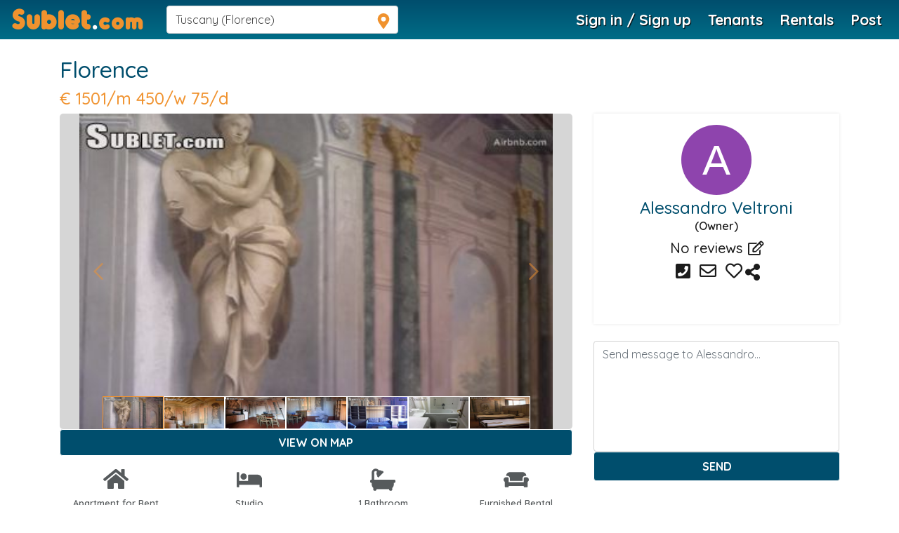

--- FILE ---
content_type: text/html; charset=utf-8
request_url: https://www.sublet.com/property/2429467
body_size: 33243
content:
<!DOCTYPE html><html lang=en><head><script>(function(w,d,s,l,i){w[l]=w[l]||[];w[l].push({'gtm.start':new Date().getTime(),event:'gtm.js'});var f=d.getElementsByTagName(s)[0],j=d.createElement(s),dl=l!='dataLayer'?'&l='+l:'';j.async=true;j.src='https://www.googletagmanager.com/gtm.js?id='+i+dl;f.parentNode.insertBefore(j,f);})(window,document,'script','dataLayer','GTM-WNRSSR8');</script><meta charset=utf-8><meta name=viewport content="width=device-width, initial-scale=1, shrink-to-fit=no"><title>Sublet.com Rental listing in Florence, Florence. Contact the landlord or property manager direct about rental.</title><meta name=Description content="View rental details about the  Apt in Florence, Florence. apartment for rent is 1610 per month in Studio 1 bath Apt. Apartment for rent posted 6-9"><meta name=p:domain_verify content=103ff87bfb82d676ee301a433e8ecf44><link rel=apple-touch-icon href=/favicon.ico><meta name=theme-color content=#264095><meta name=mobile-web-app-capable content=yes><link rel=canonical href=http://www.sublet.com/property/2429467><meta name=robots content=noindex><meta name=viewport content="width=device-width,minimum-scale=1.0,maximum-scale=1.0"><meta name=p:domain_verify content=103ff87bfb82d676ee301a433e8ecf44><meta name=google-site-verification content=o9x4o2tWfjOMRbMypVRF12uUuVTb2Vtr6kryuv8cRJY><meta name=theme-color content=#004e6d><meta name=locale content=en><meta name=google content=notranslate><meta name=mobile-web-app-capable content=yes><meta name=apple-mobile-web-app-capable content=yes><meta name=application-name content=Sublet><meta name=apple-mobile-web-app-title content=Sublet><meta name=msapplication-navbutton-color content=#004e6d><meta name=apple-mobile-web-app-status-bar-style content=black-translucent><meta name=msapplication-starturl content="/?utm_source=homescreen"><link rel=manifest href=/manifest.json><link rel=apple-touch-icon sizes=180x180 href=/apple-touch-icon.png><link rel="shortcut icon" href=/favicon.ico type=image/x-icon><link href="/bundles/bootstrapcss_4.2.1?v=9nefC7wJHO2lME8HFUdxLAtZSgmCQsHR68JRFoneZBk1" rel=stylesheet><link rel="preconnect dns-prefetch" href=https://api.mapbox.com><link rel="preconnect dns-prefetch" href=https://api.maptiler.com><link rel="preconnect dns-prefetch" href=https://api.tiles.mapbox.com><link rel="preconnect dns-prefetch" href=https://d.agkn.com><link rel="preconnect dns-prefetch" href=https://pixel.everesttech.net><link rel="preconnect dns-prefetch" href=https://cms.quantserve.com><link rel="preconnect dns-prefetch" href=https://googleads4.g.doubleclick.net><link rel="preconnect dns-prefetch" href=https://adservice.google.co.in><link rel="preconnect dns-prefetch" href=https://tpc.googlesyndication.com><link rel="preconnect dns-prefetch" href=https://www.google.com><link rel="preconnect dns-prefetch" href=https://fonts.googleapis.com><link rel="preconnect dns-prefetch" href=https://cm.g.doubleclick.net><link rel="preconnect dns-prefetch" href=https://s0.2mdn.net><link rel="preconnect dns-prefetch" href=https://adservice.google.com><link rel="preconnect dns-prefetch" href=https://www.gstatic.com><link rel="preconnect dns-prefetch" href=https://cr-p3.ladsp.jp><link rel="preconnect dns-prefetch" href=https://cr-pall.ladsp.com><link rel="preconnect dns-prefetch" href=https://image6.pubmatic.com><link rel="preconnect dns-prefetch" href=https://us-u.openx.net><link rel="preconnect dns-prefetch" href=https://www.sublet.com><link rel="preconnect dns-prefetch" href=https://servedby.flashtalking.com><link rel="preconnect dns-prefetch" href=https://cdn.flashtalking.com><link rel="preconnect dns-prefetch" href=https://googleads.g.doubleclick.net><link rel="preconnect dns-prefetch" href=https://pagead2.googlesyndication.com><link rel="preconnect dns-prefetch" href=https://www.facebook.com><link rel="preconnect dns-prefetch" href=https://secure-gl.imrworldwide.com><link rel="preconnect dns-prefetch" href=https://www.corporatehousingbyowner.com><link rel="preconnect dns-prefetch" href=https://nominatim.openstreetmap.org><link rel="preconnect dns-prefetch" href=https://www.googletagmanager.com><link rel="preconnect dns-prefetch" href=https://www.google-analytics.com><link rel="preconnect dns-prefetch" href=https://maps.gstatic.com><link rel="preconnect dns-prefetch" href=https://cdn.klokantech.com><link rel="preconnect dns-prefetch" href=https://www.googletagservices.com><link rel="preconnect dns-prefetch" href=https://partner.googleadservices.com><link rel="preconnect dns-prefetch" href=https://static.doubleclick.net><link rel="preconnect dns-prefetch" href=https://www.roommatespotal.com><link rel="preconnect dns-prefetch" href=https://fonts.gstatic.com><link rel="preconnect dns-prefetch" href=https://csi.gstatic.com><link rel="preconnect dns-prefetch" href=https://p4-bu6ne57tjcg6u-o6vrgqzkvysziqmp-if-v6exp3-v4.metric.gstatic.com><link rel="preconnect dns-prefetch" href=https://p4-bgnf5l2fcm3rk-tzx3g2psrpawzmkn-if-v6exp3-v4.metric.gstatic.com><link rel="preconnect dns-prefetch" href=https://ib.adnxs.com><link rel="preconnect dns-prefetch" href=https://ads.yahoo.com><link rel="preconnect dns-prefetch" href=https://encrypted-tbn1.gstatic.com><link rel="preconnect dns-prefetch" href=https://encrypted-tbn3.gstatic.com><link rel="preconnect dns-prefetch" href=https://sync.teads.tv><link rel="preconnect dns-prefetch" href=https://ad.atdmt.com><link rel="preconnect dns-prefetch" href=https://mts0.google.com><link rel="preconnect dns-prefetch" href=https://ad.hockeycurve.com><link rel="preconnect dns-prefetch" href=https://lh3.googleusercontent.com><link rel="preconnect dns-prefetch" href=https://r4---sn-5jucgv5qc5oq-itq6.googlevideo.com><link rel="preconnect dns-prefetch" href=https://www.iroommates.com><style>@font-face{font-style:normal;font-display:swap;src:url("/fonts/webfonts/fa-regular-400.woff")}@font-face{font-style:normal;font-display:swap;src:url("/fonts/webfonts/fa-solid-900.woff")}@font-face{font-style:normal;font-display:swap;src:url("/fonts/webfonts/fa-brands-400.woff")}</style><style>html,body{font-family:'Helvetica','Verdana',sans-serif}@media not all and (min-resolution:.001dpcm){@media{select.form-control{font-size:14px;padding:4px 8px;display:block;color:#999;width:100%;height:37px !important;background-color:transparent;border:none;border-bottom:1px solid #D5D5D5 !important;border-right:none !important;border-left:none !important;border-top:none !important}select.form-control:hover{}.styled-select-filters select{font-size:14px;padding:4px 0;display:block;color:#999;width:100%;height:38px !important;background-color:transparent;border:none;border-bottom:1px solid #D5D5D5 !important;border-right:none !important;border-left:none !important;border-top:none !important}}}.text-shadow{text-shadow:2px 4px 3px rgba(0,0,0,.9)}.modal-header{padding:0.5rem 1rem !important;background:#004e6d !important;color:#fff}.modal-header-secondary{background:none !important;border:none}.modal-header-secondary .close{color:#000 !important;font-size:2rem !important}.modal-title{font-size:1.2rem}.close{color:#fff}.close:hover{color:#fff}.close:focus{outline:none}.btn-primary{background-color:#004e6d !important;border-color:#fff !important;color:#fff}.btn-primary:hover,.btn:hover{background-color:#565a5c !important;color:#fff !important;cursor:pointer}.btn-info:hover,.btn-danger:hover{border:1px solid #565a5c !important}.bg-primary{background-color:#004e6d !important}a{color:#004e6d}a:hover{color:#004e6d}.text-pink{color:#f0922e}a.text-pink:hover{color:#333333;text-decoration:underline}.text-primary,.border-primary{color:#004e6d !important}.text-secondary,.border-secondary{color:#8c8c8c !important}@media (max-width:991px){.container{max-width:100% !important}h1{font-size:1.75rem}h4{font-size:1.25rem}h2{font-size:1.50rem}h3{font-size:1.25rem}}@media (max-width:767.89px){h1,h2,h3,h4{font-size:1.25rem}}.navbar-toggler:focus{outline:none}.btn-secondary{background:#f0922e;border-color:#f0922e}.btn-secondary:hover{background-color:#f0922e !important;border-color:#f0922e}form label{color:#004e6d;font-weight:600}.form-control:focus{border-color:#f0922e !important;outline:0;-webkit-box-shadow:inset 0 1px 1px rgba(0,0,0,.075),0 0 8px #f0922e;box-shadow:inset 0 1px 1px rgba(0,0,0,.075),0 0 8px #f0922e}.list-unstyled li a{padding-top:0.4rem;padding-bottom:0.4rem;display:block}.bg-secondary{background-color:#eee !important}.text-shadow{text-shadow:2px 4px 3px rgba(0,0,0,.9)}</style><style>.sublet-logo-css{font-size:40px;color:#f0922e;letter-spacing:2px;font-family:Oduda;margin-top:-5px}.sublet-logo-css:hover{font-size:40px;color:#f0922e;letter-spacing:2px;font-family:Oduda;margin-top:-5px}.sublet-font-size--40{font-size:32px}.sublet-font-border{color:#fff}.img--width--margle-margto{width:180px;margin-left:14px;margin-top:20px}.m---top-8{top:-8px}.margin---top---8{margin-top:8px}.m___top___3{}.m___top___5{margin-top:-5px}.m--top--15{}.navbar-nav .nav-item{font-weight:bold;font-size:21px !important;text-shadow:1px 1px 1px rgba(0,0,0,1)}@font-face{font-family:"Oduda";font-style:normal;font-display:swap;src:url("/assets/fonts/oduda/b9b4e2e298a645a5868a6fa0c08bede3.eot");src:url("/assets/fonts/oduda/b9b4e2e298a645a5868a6fa0c08bede3.eot?#iefix") format("embedded-opentype"),url("/assets/fonts/oduda/b9b4e2e298a645a5868a6fa0c08bede3.woff2") format("woff2"),url("/assets/fonts/oduda/b9b4e2e298a645a5868a6fa0c08bede3.woff") format("woff"),url("/assets/fonts/oduda/b9b4e2e298a645a5868a6fa0c08bede3.ttf") format("truetype"),url("/assets/fonts/oduda/b9b4e2e298a645a5868a6fa0c08bede3.#Oduda") format("svg")}.home-plus{background:url(/img/homeplus.png) no-repeat;width:20px !important;height:20px;background-size:cover;display:inline-block}@media (max-width:786px){.sublet-logo-css{font-size:37px;color:#f0922e;letter-spacing:2px;font-family:Oduda;margin-top:-15px}.sublet-logo-css:hover{font-size:37px;color:#f0922e;letter-spacing:2px;font-family:Oduda;margin-top:-15px}.sublet-font-size--40{font-size:33px}}@media (max-width:767.89px){.sublet-logo-css{font-size:37px;color:#f0922e;letter-spacing:2px;font-family:Oduda;margin-top:-10px}.sublet-logo-css:hover{font-size:37px;color:#f0922e;letter-spacing:2px;margin-top:0;font-family:Oduda}.sublet-font-size--40{font-size:28px}}@media only screen and (min-width:375px) and (max-width:812px) and (-webkit-min-device-pixel-ratio:3){.sublet-logo-css{font-size:37px;color:#f0922e;letter-spacing:2px;font-family:Oduda;margin-top:-10px !important}}@media only screen and (max-width:480px){.sublet-logo-css{font-size:35px;color:#f0922e;letter-spacing:2px;font-family:Oduda;margin-top:0 !important}}@media only screen and (max-width:320px){.sublet-logo-css{font-size:35px;color:#f0922e;letter-spacing:2px;font-family:Oduda;margin-top:0}.sublet-logo-css:hover{font-size:35px;color:#f0922e;letter-spacing:2px;font-family:Oduda;margin-top:0}.sublet-font-size--40{font-size:25px}}#top_tools{top:18px !important}.logo-wrapper{width:35px;height:35px}.logo-wrapper-ie{width:195px;height:35px}.txtArea,.txtArea2,.txtArea3{resize:none;min-height:80px}@media screen and (min-width:992px){.navbar-brand img{content:url("/img/subletlogo.svg");width:180px;height:50px}}.navbar-search-icon{font-size:1.5rem;color:#f0922e;margin-top:-1rem}.navbar-top-nav .nav-item{font-weight:bold;font-size:21px;text-shadow:1px 1px 1px rgba(0,0,0,1)}@media only screen and (max-width:1100px){.navbar-expand-lg .navbar-nav .nav-link{padding-right:0;padding-left:0 !important}.navbar-top-nav .nav-item{font-weight:bold;font-size:1.1rem !important;text-shadow:1px 1px 1px rgba(0,0,0,1)}}.navbar-lightgrey{background:rgba(21,2,2,.2) !important}.navbar-top{position:fixed;top:0;left:0;right:0;z-index:1030;height:56px;background:linear-gradient(to right,#004E6D,#006D87);background:-moz-linear-gradient(to right,#004E6D,#006D87);background:-webkit-gradient(linear,left top,left bottom,color-stop(0,#004E6D),color-stop(100%,#006D87))}@media (max-width:991px){.offcanvas-collapse{position:fixed;top:56px;bottom:0;left:-100%;z-index:1001;width:17rem;padding-right:1rem;overflow-y:auto;background-color:#fff;transition:left .3s ease-in-out}.offcanvas-collapse.open{left:0}.signin-modal{font-size:0.9rem}.signin-modal .form-control{font-size:0.9rem}}.top-bar{transform:rotate(45deg);transform-origin:10% 10%}.middle-bar{opacity:0}.bottom-bar{transform:rotate(-45deg);transform-origin:10% 90%}.navbar-toggler{padding:0;position:relative;top:-3px}.navbar-toggler:after,.navbar-toggler:before,.navbar-toggler span{background-color:#fff;border-radius:2px;content:'';display:block;height:2px;margin:0.4rem 0;width:1.8rem;transition:all .2s ease-in-out}.navbar-toggler.open:before{transform:translateY(12px) rotate(135deg);margin:0.6rem 0}.navbar-toggler.open:after{transform:translateY(-12px) rotate(-135deg);margin:0.6rem 0}.navbar-toggler.open span{transform:scale(0)}.nav-item-dropdown:hover > .nav-item-dropdown-menu{display:block}.nav-item-dropdown-menu{border-top:2px solid #004e6d;margin:0;box-shadow:0 6px 12px rgba(0,0,0,.175)}.nav-item-dropdown-menu a{text-shadow:none !important}.nav-item-dropdown-menu > .dropdown-item{color:#000;background-color:transparent}.nav-item-dropdown-menu > .dropdown-item:hover{background-color:#e7e8e9}.navbar-avatar-menu{left:-108px !important}.navbar-avatar-wrapper{width:34px;height:34px;margin:0}.mobile-dropdown-menu{display:none;color:#004e6d;padding-left:3rem;padding-top:0.4rem}.mobile-dropdown-menu > li{padding-bottom:0.5rem;font-size:1rem !important}.navbar-chevron-down{position:absolute;top:0;right:0;color:#004e6d;padding:0.5rem}.mobile-nav ul li{font-size:1.1rem;position:relative}.mobile-nav ul > li > a > i{display:inline-block;width:1.8rem}.mobile-nav .nav-link{padding:.5rem 1rem .5em 1rem}.nav-unread-count{position:absolute;background:#E1141E;color:#FFF;text-align:center;border-radius:50%;width:17px;line-height:17px;font-size:0.6rem;text-shadow:none;top:0;right:0}.mobile-nav-unread-count{position:absolute;background:#E1141E;color:#FFF;text-align:center;border-radius:50%;width:17px;line-height:17px;font-size:0.6rem;top:5px;left:28px}.unread-circle-big{width:22px;line-height:22px;top:-6px}.mobile-nav-unread-circle-big{width:22px;line-height:22px;top:1px}.roommates-dropdown > ul{width:372px;padding:0 !important;left:-105px;border:none}.roommates-dropdown > ul .form-control{width:100%}.roommates-dropdown > ul:before{bottom:100%;right:58%;border:solid transparent;content:" ";position:absolute;pointer-events:none;border-bottom-color:#004e6d;border-width:7px;margin-left:-7px}.roommates-dropdown .dropdown-toggle:after{display:none}.textbox-marker{position:absolute;right:10px;top:10px;color:#f0922e}.search-dropdown .dropdown-toggle:after{display:none}.pac-container{z-index:99999;position:fixed !important}.pac-item{padding:6px 4px !important;font-size:15px}.pac-item-query{font-size:15px}.pac-item-selected{background-color:lightgray !important}</style><link href="https://fonts.googleapis.com/css?family=Quicksand:400,500,600,700&amp;display=swap" rel=stylesheet media=all><link rel=stylesheet href=https://cdnjs.cloudflare.com/ajax/libs/font-awesome/5.15.1/css/all.min.css integrity="sha512-+4zCK9k+qNFUR5X+cKL9EIR+ZOhtIloNl9GIKS57V1MyNsYpYcUrUeQc9vNfzsWfV28IaLL3i96P9sdNyeRssA==" crossorigin=anonymous><link rel=preload as=font href=https://fonts.gstatic.com/s/quicksand/v19/6xK-dSZaM9iE8KbpRA_LJ3z8mH9BOJvgkP8o58a-wg.woff2 type=font/woff2 crossorigin=anonymous><link rel=preload as=font href=https://fonts.gstatic.com/s/quicksand/v19/6xK-dSZaM9iE8KbpRA_LJ3z8mH9BOJvgkCEv58a-wg.woff2 type=font/woff2 crossorigin=anonymous><link rel=preload as=font href=https://fonts.gstatic.com/s/quicksand/v19/6xK-dSZaM9iE8KbpRA_LJ3z8mH9BOJvgkM0o58a-wg.woff2 type=font/woff2 crossorigin=anonymous><link rel=preload as=font href=https://fonts.gstatic.com/s/quicksand/v19/6xK-dSZaM9iE8KbpRA_LJ3z8mH9BOJvgkBgv58a-wg.woff2 type=font/woff2 crossorigin=anonymous><style>.close{opacity:1}.btn-pink2{background:#f0922e !important;color:#fff}.text-white-hover:hover{color:#fff !important}@font-face{font-family:'Quicksand',sans-serif;font-style:normal;font-display:swap;src:url("https://fonts.gstatic.com/s/roboto/v20/KFOlCnqEu92Fr1MmEU9fBBc4.woff2")}@media screen and (-ms-high-contrast:active),(-ms-high-contrast:none){.mx-3{top:5px}.top2{padding-left:10px}}.webui-popover-content{display:none;max-height:250px}.webui-popover-content h4{color:#004e6d;font-size:1.2rem;font-weight:bold}.webui-popover-rtl{direction:rtl;text-align:right}.webui-popover{position:absolute;top:0;left:0;z-index:999999;display:none;min-width:50px;min-height:32px;padding:1px;text-align:left;white-space:normal;background-color:#fff;background-clip:padding-box;border:1px solid #ccc;border:1px solid rgba(0,0,0,.2);border-radius:6px;-webkit-box-shadow:0 5px 10px rgba(0,0,0,.2);box-shadow:0 5px 10px rgba(0,0,0,.2)}.webui-popover.top,.webui-popover.top-left,.webui-popover.top-right{margin-top:-10px}.webui-popover.right,.webui-popover.right-top,.webui-popover.right-bottom{margin-left:10px}.webui-popover.bottom,.webui-popover.bottom-left,.webui-popover.bottom-right{margin-top:10px}.webui-popover.left,.webui-popover.left-top,.webui-popover.left-bottom{margin-left:-10px}.webui-popover.pop{-webkit-transform:scale(0.8);-o-transform:scale(0.8);transform:scale(0.8);-webkit-transition:transform .15s cubic-bezier(0.3,0,0,1.5);-o-transition:transform .15s cubic-bezier(0.3,0,0,1.5);transition:transform .15s cubic-bezier(0.3,0,0,1.5);opacity:0;filter:alpha(opacity=0)}.webui-popover.pop-out{-webkit-transition:.15s linear;-o-transition:.15s linear;transition:.15s linear;opacity:0;filter:alpha(opacity=0)}.webui-popover.fade,.webui-popover.fade-out{-webkit-transition:opacity .15s linear;-o-transition:opacity .15s linear;transition:opacity .15s linear;opacity:0;filter:alpha(opacity=0)}.webui-popover.out{opacity:0;filter:alpha(opacity=0)}.webui-popover.in{-webkit-transform:none;-o-transform:none;transform:none;opacity:1;filter:alpha(opacity=100)}.webui-popover .webui-popover-content{padding:9px 14px;overflow:auto;display:block}.webui-popover .webui-popover-content > div:first-child{width:99%}.webui-popover-inner .close{font-family:arial;margin:8px 10px 0 0;float:right;font-size:16px;font-weight:700;line-height:16px;color:#000;text-shadow:0 1px 0 #fff;opacity:.2;filter:alpha(opacity=20);text-decoration:none}.webui-popover-inner .close:hover,.webui-popover-inner .close:focus{opacity:.5;filter:alpha(opacity=50)}.webui-popover-inner .close:after{content:"\00D7";width:.8em;height:.8em;padding:4px;position:relative}.webui-popover-title{padding:8px 14px;margin:0;font-size:14px;font-weight:700;line-height:18px;background-color:#f0922e !important;color:#fff;border-bottom:1px solid #f2f2f2;border-radius:5px 5px 0 0}.webui-popover-content{padding:9px 14px;overflow:auto;display:none}.webui-popover-inverse{background-color:#333;color:#eee}.webui-popover-inverse .webui-popover-title{background:#333;border-bottom:1px solid #3b3b3b;color:#eee}.webui-no-padding .webui-popover-content{padding:0}.webui-no-padding .list-group-item{border-right:none;border-left:none}.webui-no-padding .list-group-item:first-child{border-top:0}.webui-no-padding .list-group-item:last-child{border-bottom:0}.webui-popover > .webui-arrow,.webui-popover > .webui-arrow:after{position:absolute;display:block;width:0;height:0;border-color:transparent;border-style:solid}.webui-popover > .webui-arrow{border-width:11px}.webui-popover > .webui-arrow:after{border-width:10px;content:""}.webui-popover.top > .webui-arrow,.webui-popover.top-right > .webui-arrow,.webui-popover.top-left > .webui-arrow{bottom:-11px;left:50%;margin-left:-11px;border-top-color:#999;border-top-color:rgba(0,0,0,.25);border-bottom-width:0}.webui-popover.top > .webui-arrow:after,.webui-popover.top-right > .webui-arrow:after,.webui-popover.top-left > .webui-arrow:after{content:" ";bottom:1px;margin-left:-10px;border-top-color:#fff;border-bottom-width:0}.webui-popover.right > .webui-arrow,.webui-popover.right-top > .webui-arrow,.webui-popover.right-bottom > .webui-arrow{top:50%;left:-11px;margin-top:-11px;border-left-width:0;border-right-color:#999;border-right-color:rgba(0,0,0,.25)}.webui-popover.right > .webui-arrow:after,.webui-popover.right-top > .webui-arrow:after,.webui-popover.right-bottom > .webui-arrow:after{content:" ";left:1px;bottom:-10px;border-left-width:0;border-right-color:#fff}.webui-popover.bottom > .webui-arrow,.webui-popover.bottom-right > .webui-arrow,.webui-popover.bottom-left > .webui-arrow{top:-11px;left:50%;margin-left:-11px;border-bottom-color:#999;border-bottom-color:rgba(0,0,0,.25);border-top-width:0}.webui-popover.bottom > .webui-arrow:after,.webui-popover.bottom-right > .webui-arrow:after,.webui-popover.bottom-left > .webui-arrow:after{content:" ";top:1px;margin-left:-10px;border-bottom-color:#fff;border-top-width:0}.webui-popover.left > .webui-arrow,.webui-popover.left-top > .webui-arrow,.webui-popover.left-bottom > .webui-arrow{top:50%;right:-11px;margin-top:-11px;border-right-width:0;border-left-color:#999;border-left-color:rgba(0,0,0,.25)}.webui-popover.left > .webui-arrow:after,.webui-popover.left-top > .webui-arrow:after,.webui-popover.left-bottom > .webui-arrow:after{content:" ";right:1px;border-right-width:0;border-left-color:#fff;bottom:-10px}.webui-popover-inverse.top > .webui-arrow,.webui-popover-inverse.top-left > .webui-arrow,.webui-popover-inverse.top-right > .webui-arrow,.webui-popover-inverse.top > .webui-arrow:after,.webui-popover-inverse.top-left > .webui-arrow:after,.webui-popover-inverse.top-right > .webui-arrow:after{border-top-color:#333}.webui-popover-inverse.right > .webui-arrow,.webui-popover-inverse.right-top > .webui-arrow,.webui-popover-inverse.right-bottom > .webui-arrow,.webui-popover-inverse.right > .webui-arrow:after,.webui-popover-inverse.right-top > .webui-arrow:after,.webui-popover-inverse.right-bottom > .webui-arrow:after{border-right-color:#333}.webui-popover-inverse.bottom > .webui-arrow,.webui-popover-inverse.bottom-left > .webui-arrow,.webui-popover-inverse.bottom-right > .webui-arrow,.webui-popover-inverse.bottom > .webui-arrow:after,.webui-popover-inverse.bottom-left > .webui-arrow:after,.webui-popover-inverse.bottom-right > .webui-arrow:after{border-bottom-color:#333}.webui-popover-inverse.left > .webui-arrow,.webui-popover-inverse.left-top > .webui-arrow,.webui-popover-inverse.left-bottom > .webui-arrow,.webui-popover-inverse.left > .webui-arrow:after,.webui-popover-inverse.left-top > .webui-arrow:after,.webui-popover-inverse.left-bottom > .webui-arrow:after{border-left-color:#333}.webui-popover i.icon-refresh:before{content:""}.webui-popover i.icon-refresh{display:block;width:30px;height:30px;font-size:20px;top:50%;left:50%;position:absolute;margin-left:-15px;margin-right:-15px;background:url(/img/loading.gif) no-repeat}@-webkit-keyframes rotate{100%{-webkit-transform:rotate(360deg)}}@keyframes rotate{100%{transform:rotate(360deg)}}.webui-popover-backdrop{background-color:rgba(0,0,0,.65);width:100%;height:100%;position:fixed;top:0;left:0;z-index:9998}.webui-popover .dropdown-menu{display:block;position:relative;top:0;border:none;box-shadow:none;float:none}@font-face{font-family:"Oduda";font-style:normal;font-display:swap;src:url("/assets/fonts/oduda/b9b4e2e298a645a5868a6fa0c08bede3.eot");src:url("/assets/fonts/oduda/b9b4e2e298a645a5868a6fa0c08bede3.eot?#iefix") format("embedded-opentype"),url("/assets/fonts/oduda/b9b4e2e298a645a5868a6fa0c08bede3.woff2") format("woff2"),url("/assets/fonts/oduda/b9b4e2e298a645a5868a6fa0c08bede3.woff") format("woff"),url("/assets/fonts/oduda/b9b4e2e298a645a5868a6fa0c08bede3.ttf") format("truetype"),url("/assets/fonts/oduda/b9b4e2e298a645a5868a6fa0c08bede3.#Oduda") format("svg")}.fa--msgchat-icon{background-image:url('../../../css/images/messageChat-icon.svg') !important;background-size:30px 35px !important;background-repeat:no-repeat !important}.fa--mail-icon{background-image:url('../../../css/images/mail-icon.svg') !important;background-size:30px 35px !important;background-repeat:no-repeat !important}.fa--whatsapp{background-image:url('../../../css/images/whatsapp-icon.svg') !important;background-size:30px 35px !important;background-repeat:no-repeat !important}.fa--gmail-icon{background-image:url('../../../css/images/gmail-icon.svg') !important;background-size:30px 35px !important;background-repeat:no-repeat !important}.gbl---css{display:inline-block;position:relative;cursor:pointer;width:35px;height:33px;padding:1px;text-decoration:none;text-align:center;color:#fff;font-size:22px;font-weight:normal;text-decoration:none !important;line-height:1.6em;margin-right:2px;line-height:1.5em !important;top:10px}body{color:#1b1b1b;font-family:'Quicksand',sans-serif;font-weight:600}h1,h2,h3,h4,h5,h6{-webkit-font-smoothing:antialiased;color:#004e6d}form label{font-size:16px}.transp-header{background:rgba(21,2,2,0.2) !important}a:hover{text-decoration:none;outline:none;cursor:pointer}footer h5{color:#fff}.link-color-change:hover{color:gray}.hide{display:none}.mt25{margin-top:25px}.mt30{margin-top:30px !important}.m_10px{margin-top:-10px}.font12{font-size:12px}.font14{font-size:14px}.font16{font-size:16px}.font18{font-size:18px}.font20{font-size:20px}.font22{font-size:22px}.font24{font-size:24px}.font26{font-size:26px}.font28{font-size:28px}.font30{font-size:30px}.mt-6{margin-top:5rem !important}.mtvh-40{margin-top:40vh}.pink{color:#f0922e}.d---block{display:none}.d--desktop{display:inline}.sub-color{color:#f0922e}.list-group-item{border:none}.page-main-image{width:100%;height:100vh;object-fit:cover}.white-bold-text{color:#fff !important;font-weight:bold;text-shadow:#000 0.1em 0.1em 0.2em}.other_tours ul{list-style:none;padding:0;margin:0 0 0 0}.other_tours ul li a{border-bottom:1px solid #ededed;padding:10px 15px;display:block}.other_tours ul li a:hover{background-color:#f0922e;color:#fff;font-weight:bold;text-decoration:none}.other_tours ul li a{color:#004e6d}.other_tours ul li:last-child a{border-bottom:none}.other_tours ul li a i{margin-right:5px;margin-left:2px;position:relative;top:5px;color:#555}@media only screen and (max-width:786px){.d---block{display:inline}.d--desktop{display:none}.share--remove-line{text-decoration:none !important;color:#000000;font-size:20px}.txt-white{color:#ffffff}}.image-container{width:100%;background-image:linear-gradient(rgba(0,0,0,0.4),rgba(0,0,0,0.4));background-size:cover !important;background-position:center center;background-repeat:no-repeat;position:relative}.list-group-custom .list-group-item > span{float:right;padding-right:0.5rem}.list-group-custom .list-group-item:hover{color:#fff;background-color:#f0922e}.list-group-pink .list-group-item{border:none}.list-group-pink .list-group-item:hover{color:#fff;background-color:#f0922e}h3{font-size:22px}.facebook-button{color:#fff !important;background:#337ab7;font-weight:bold;font-size:12px;text-decoration:none;text-align:center;padding:0 5px;border:none;display:block;-webkit-border-radius:5px;-moz-border-radius:5px;border-radius:5px;line-height:40px;cursor:pointer}.google-button{color:#fff !important;padding:0 8px;background:#db4437;font-weight:bold;font-size:12px;text-decoration:none;text-align:center;border:none;display:block;-webkit-border-radius:5px;-moz-border-radius:5px;border-radius:5px;line-height:40px;cursor:pointer}.btn-facebook{background:#3b5998 !important;border-color:#3b5998 !important;color:#fff !important}.btn-google{background:#db4437 !important;border-color:#db4437 !important;color:#fff !important}.btn-primary{color:#fff !important}.span-or{position:absolute;left:50%;margin-left:-30px;top:-11px;background-color:#fff;width:60px;text-align:center}.hr-or{background-color:#cdcdcd;height:1px;margin-top:0 !important;margin-bottom:0 !important}.login-or{position:relative;color:#aaa}.smGlobalBtn{display:inline-block;position:relative;cursor:pointer;width:35px;height:33px;box-shadow:0 2px 2px #999;padding:0;text-decoration:none;text-align:center;color:#fff;font-size:22px;font-weight:normal;text-decoration:none !important;line-height:1.6em;border-radius:6px;-moz-border-radius:6px;-webkit-border-radius:6px;margin-right:2px;line-height:1.5em !important}.btn-facebook{background:#3b5998;border-color:#3b5998;color:#fff}.btn-facebook:hover{background:#47639b !important;border-color:#47639b !important;color:#fff}.btn-google-continue{border:2px solid #ccc}.btn-google-continue:hover{border:2px solid #ccc}.btn-google{background:#db4437;border-color:#db4437;color:#fff}.btn-google:hover{background:#e04b41 !important;border-color:#e04b41 !important;color:#fff}#toTop{width:40px;height:40px;background-color:rgba(0,0,0,.6);text-align:center;padding:10px;line-height:20px;position:fixed;bottom:10px;right:10px;cursor:pointer;display:none;color:#fff;font-size:20px;z-index:99999}.svg{position:relative;top:-1px;font-style:normal;font-variant:normal;text-rendering:auto;line-height:1}.svg-linkedin-in,.svg-facebook-f,.svg-twitter,.svg-google,.svg-instagram,.svg-pinterest-p,.svg-phone,.svg-envelope,.svg-map-marker-alt,.svg-search{width:16px;height:16px}.svg-walking,.svg-headset,.svg-map-marked-alt{width:62px;height:62px}.loader{position:absolute;left:50%;top:50%;-webkit-transform:translate(-50%,-50%);transform:translate(-50%,-50%)}.loader #spinner{box-sizing:border-box;stroke:#f0922e;stroke-width:3px;-webkit-transform-origin:50%;transform-origin:50%;-webkit-animation:line 1.6s cubic-bezier(0.4,0,0.2,1) infinite,rotate 1.6s linear infinite;animation:line 1.6s cubic-bezier(0.4,0,0.2,1) infinite,rotate 1.6s linear infinite}@-webkit-keyframes rotate{from{-webkit-transform:rotate(0);transform:rotate(0)}to{-webkit-transform:rotate(450deg);transform:rotate(450deg)}}@keyframes rotate{from{-webkit-transform:rotate(0);transform:rotate(0)}to{-webkit-transform:rotate(450deg);transform:rotate(450deg)}}@-webkit-keyframes line{0%{stroke-dasharray:2,85.964;-webkit-transform:rotate(0);transform:rotate(0)}50%{stroke-dasharray:65.973,21.9911;stroke-dashoffset:0}100%{stroke-dasharray:2,85.964;stroke-dashoffset:-65.973;-webkit-transform:rotate(90deg);transform:rotate(90deg)}}@keyframes line{0%{stroke-dasharray:2,85.964;-webkit-transform:rotate(0);transform:rotate(0)}50%{stroke-dasharray:65.973,21.9911;stroke-dashoffset:0}100%{stroke-dasharray:2,85.964;stroke-dashoffset:-65.973;-webkit-transform:rotate(90deg);transform:rotate(90deg)}}@keyframes page-load{from{width:0}to{width:100%}}.page-loading::before{content:" ";display:block;position:fixed;z-index:10;height:2px;width:100%;top:56px;left:0;background-color:#f0922e;animation:page-load infinite ease-out 2s}.mh-450{min-height:450px}.mh-400{min-height:400px}.pointer{cursor:pointer}.fa-question-circle{color:#f0922e}.border-third{border-color:#ddd}.f5{font-size:0.7rem}.bg-third{background-color:#ffffff !important;color:#004e6d;font-weight:bold}footer{background:#333;color:#fff;background-size:504px 504px;padding:30px 0 10px 0}footer a,footer p{font-size:0.9rem}@media screen and (min-width:1128px){.custom-container{padding-left:5rem !important;padding-right:5rem !important}}.icon-circle{color:#fff;text-align:center;display:inline-block;font-size:16px;width:35px;height:35px;line-height:35px;border:1px solid rgba(255,255,255,0.3);border-radius:50%}footer .icon-circle:hover{background-color:#fff;color:#111111}.number-circle{text-align:center;border-radius:50%;background-color:#004e6d;color:#fff;width:30px;height:30px;line-height:30px;display:inline-block}.autocomplete-suggestions{text-align:left;cursor:default;border:1px solid #d4d4d4;border-top:0;border-bottom:none;background:#fff;box-shadow:-1px 1px 3px rgba(0,0,0,.1);position:absolute;display:none;z-index:9999;max-height:254px;overflow:hidden;overflow-y:auto;top:100%;left:0;right:0}.autocomplete-suggestion,.autocomplete-suggestion-custom{position:relative;padding:0.6rem;white-space:nowrap;overflow:hidden;text-overflow:ellipsis;font-size:1.02em;color:#000;border-bottom:1px solid #d4d4d4;font-weight:normal;text-shadow:none;font-weight:500}.autocomplete-suggestion:first-child{border-top:1px solid #d4d4d4}.autocomplete-suggestion b{font-weight:bold}.autocomplete-suggestion.selected{background:#f0f0f0}.chevron::before{border-style:solid;border-width:0.25em 0.25em 0 0;content:'';display:inline-block;height:0.45em;left:0.15em;position:relative;top:0.15em;transform:rotate(-45deg);vertical-align:top;width:0.45em}.chevron.right:before{left:0;transform:rotate(45deg)}.chevron.bottom:before{top:0;transform:rotate(135deg)}.chevron.left:before{left:0.25em;transform:rotate(-135deg)}.modal-content{border-radius:7px}.modal-header{padding:0.5rem 1rem !important}.modal-title{text-align:center;width:100%;color:#fff}.metro-btn{background:#004e6d !important;color:#fff !important}.metro-min-w-btn{min-width:220px}.pac-container{z-index:9999;position:absolute !important}.pac-item{padding:6px 4px !important;font-size:15px}.pac-item-query{font-size:15px}.pac-item-selected{background-color:lightgray !important}footer a:hover{text-decoration:none;color:#f0922e !important}.fa-star,.fa-star-half-alt{color:#ffc107}.form-control,.form-control option{color:#000000;background:#fff;border:1px solid #d3d3d3}.form-control{height:40px}.list-bare{padding:0;list-style:none;padding-top:5px}.input-group-prepend{padding:12px 12px !important;font-size:14px;font-weight:400;line-height:1;color:#555;text-align:center;background-color:#eee;border:1px solid #ccc;border-radius:4px}.input-group-prepend{margin-right:-1px}.bg-rect .progress-active{position:relative;top:-79px}.bg-rect p{position:relative;margin:0;padding:0;width:275px;top:-460px;font-size:54px;font-weight:900;text-align:center}.bg-rect .inactiveProgress,.bg-rect .inactiveProgress2,.bg-rect .inactiveProgress3{position:relative;top:-36px;right:-36px}.bg-rect .activeProgress,.bg-rect .progress-active,.bg-rect .activeProgress2,.bg-rect .activeProgress3{position:relative;top:-36px;right:2px}.bg-rect .inactiveProgress3{position:relative;top:-36px;right:-36px;z-index:9}.bg-rect .activeProgress3{position:relative;top:-36px;right:2px;z-index:9}.bg-rect{float:right;margin-bottom:-45px}.txtArea,.txtArea2,.txtArea3{resize:none}#SharecontentDivModal .modal-dialog-slideout{min-height:100%;margin:0 0 0 auto;min-width:100%;max-width:100%}#SharecontentDivModal .modal.fade .modal-dialog.modal-dialog-slideout{-webkit-transform:translate(100%,0)scale(1);transform:translate(100%,0)scale(1)}#SharecontentDivModal .modal.fade.show .modal-dialog.modal-dialog-slideout{-webkit-transform:translate(0,0);transform:translate(0,0);display:flex;align-items:stretch;-webkit-box-align:stretch;height:100%}#SharecontentDivModal .modal.fade.show .modal-dialog.modal-dialog-slideout .modal-body{overflow-y:auto;overflow-x:hidden}#SharecontentDivModal .modal-dialog-slideout .modal-content{border:0}#SharecontentDivModal .modal-dialog-slideout .modal-header,.modal-dialog-slideout .modal-footer{display:block}#SharecontentDivModal .modal-dialog-slideout .modal-header h5{float:left}#SharecontentDivModal .custom--social li{list-style-type:none;color:#000;padding-bottom:1em;margin-left:-30px}@media only screen and (min-width:768px) and (max-width:1024px) and (orientation:landscape) and (-webkit-min-device-pixel-ratio:2){#SharecontentDivModal .modal{position:fixed;top:213px;left:0;z-index:1050;display:none;width:100%;height:100%;overflow:hidden;outline:0}}@media only screen and (max-width:768px){.js-cropper-modal{left:0 !important}#SharecontentDivModal .modal{position:fixed;top:445px;left:0;z-index:1050;display:none;width:100%;height:100%;overflow:hidden;outline:0}}@media only screen and (max-width:767px){#SharecontentDivModal .modal{position:fixed;top:165px;left:0;z-index:1050;display:none;width:100%;height:100%;overflow:hidden;outline:0}}@media only screen and (min-width:480px) and (max-width:740px) and (orientation:landscape){#SharecontentDivModal .modal{position:fixed;top:0;left:0;z-index:1050;display:none;width:100%;height:100%;overflow:hidden;outline:0}}@media only screen and (max-width:480px){#SharecontentDivModal .modal{position:fixed;top:100px;left:0;z-index:1050;display:none;width:100%;height:100%;overflow:hidden;outline:0}}@media only screen and (max-width:375px){#SharecontentDivModal .modal{position:fixed;top:100px;left:0;z-index:1050;display:none;width:100%;height:100%;overflow:hidden;outline:0}}@media only screen and (max-width:360px){#SharecontentDivModal .modal{position:fixed;top:20px;left:0;z-index:1050;display:none;width:100%;height:100%;overflow:hidden;outline:0}}@media only screen and (max-width:320px){#SharecontentDivModal .modal{position:fixed;top:30px;left:0;z-index:1050;display:none;width:100%;height:100%;overflow:hidden;outline:0}}.icheckbox_square-grey,.iradio_square-grey{display:inline-block;vertical-align:middle;margin:0 10px 0 0;padding:0;width:23px;height:23px;background:url(/css/skins/square/grey.png?v=0.2) no-repeat;border:none;cursor:pointer}.icheckbox_square-grey{background-position:0 0}.icheckbox_square-grey.hover{background-position:-24px 0}.icheckbox_square-grey.checked{background-position:-48px 0}.icheckbox_square-grey.disabled{background-position:-72px 0;cursor:default}.icheckbox_square-grey.checked.disabled{background-position:-96px 0}.iradio_square-grey{background-position:-120px 0}.iradio_square-grey.hover{background-position:-144px 0}.iradio_square-grey.checked{background-position:-168px 0}.iradio_square-grey.disabled{background-position:-192px 0;cursor:default}.iradio_square-grey.checked.disabled{background-position:-216px 0}@media (-o-min-device-pixel-ratio:5/4),(-webkit-min-device-pixel-ratio:1.25),(min-resolution:120dpi){.icheckbox_square-grey,.iradio_square-grey{background-image:url(/css/skins/square/grey@2x.png);-webkit-background-size:240px 24px;background-size:240px 24px}}.carousel .carousel-item:after{content:'';position:absolute;top:0;right:0;bottom:0;left:0;opacity:.7}.carousel-indicators .active{opacity:1;background:#f0922e}</style><style>.font-15px{font-size:15px}.icheckbox_square-grey,.iradio_square-grey{display:inline-block;*display:inline;vertical-align:middle;margin:0 0 0 0;padding:0;width:22px;height:22px;background:url(/css/skins/square/grey17x17.png) no-repeat;border:none;cursor:pointer}.icheckbox_square-grey{background-position:-13px 0}#js-filters-open .icheckbox_square-grey,#show-rental-boundary .icheckbox_square-grey{background-position:-34px 0}.icheckbox_square-grey:hover{}.icheckbox_square-grey.hover{background-position:-13px 0}.icheckbox_square-grey.checked{background-position:-54px 0}#js-filters-open .icheckbox_square-grey.checked,#show-rental-boundary .icheckbox_square-grey.checked{background-position:-54px 0}.iradio_square-grey{background-position:-116px -2px}.iradio_square-grey.hover{background-position:-136px -2px}.iradio_square-grey.checked{background-position:-157px -2px}#js-filters-open .icheckbox_square-grey{background-position:-34px 0}#js-filters-open .icheckbox_square-grey.checked{background-position:-54px 0}.line-height2em{line-height:2em}.slide_style_left p.align-justify{line-height:2em;font-size:18px}ul.safe-rent-tips{font-size:18px}.g-recaptcha div{margin:auto}.opaque-bg{position:absolute;top:50%;left:50%;transform:translate(-50%,-50%);-webkit-transform:translate(-50%,-50%);padding:2rem;width:80%;border-radius:5px}.other_tours ul li a{font-size:16px}.webui-popover .webui-popover-content{padding:9px 14px;overflow:auto;display:block}.table-responsive{display:block;width:100%;overflow-x:auto;-webkit-overflow-scrolling:touch}.table{width:100%;margin-bottom:1rem;color:#212529}.premium-table-sec thead tr th{background:#004e6d;color:#fff;vertical-align:middle}.table thead th{vertical-align:bottom;border-bottom:2px solid #dee2e6}.table th,.table td{padding:.75rem;vertical-align:top;border-top:1px solid #dee2e6}.align-middle{vertical-align:middle !important}td,th{border:1px solid #ddd;text-align:left;padding:8px}.table > tbody > tr > td,.table > tbody > tr > th{padding:7px}.table th,.table td{padding:.75rem;vertical-align:top;border-top:1px solid #dee2e6}.greyshade{background:#e4e4e4 !important}table.premiumupgrade-table tr td.months-row-data{padding:18px 198px}td.months-row-data span.labelmonths{margin-right:12px;margin-left:30px;line-height:30px}.metro{color:#004e6d}.reply-send-btn{width:90px;height:22px;font-size:14px;cursor:pointer}.reply-send-btn{background:#004e6d;padding-bottom:0;font-size:14px;color:#fff;border-radius:4px;position:absolute;min-width:60px;text-align:center;z-index:999}.lr-reply-send-btn{right:80px}.nav-tabs{border-bottom:0}.bold{font-weight:bold}.slide-text > h2{padding:0;margin:0;color:#fff;font-size:40px;font-style:normal;letter-spacing:1px;display:inline-block;-webkit-animation-delay:.7s;animation-delay:.7s;text-shadow:#000 0.1em 0.1em 0.2em;font-weight:600}.slide-text > p{padding:0;color:#fff;font-size:24px;line-height:37px;font-weight:300;-webkit-animation-delay:1.1s;animation-delay:1.1s;text-shadow:#000 0.1em 0.1em 0.2em;text-align:center;font-weight:bold;margin-top:10px}.refbutton a.btn{padding:10px 16px;font-size:18px}.align-justify{word-spacing:normal;letter-spacing:normal}label{color:#004e6d;font-size:14px;font-weight:700}.card-body p{font-size:14px}.avatar-m{max-width:75px;height:auto;margin-left:60px}.bootbox-confirm .btn{background-color:#004e6d !important;border-color:#004e6d !important;color:#fff}.bootbox-confirm .btn:hover{background-color:#565a5c !important;color:#fff !important;cursor:pointer}.m-2px{margin-right:10px}ul.ui-widget-content::-webkit-scrollbar{width:10px}.underline{text-decoration:underline}.icheckbox_square-grey,.iradio_square-grey{display:inline-block;*display:inline;vertical-align:middle;margin:0 5px 0 0;padding:0;width:23px;height:23px;border:none;cursor:pointer}.m-left3{margin-left:3px}@media only screen and (max-width:767px){.padd--0{padding:0}}@media only screen and (max-width:320px){.font---12{font-size:12px}}.google-auto-placed{display:none}iframe{z-index:1 !important}a.mail-phone-css:hover{color:#FFFFFF !important}.intl-tel-input input[type=text]::placeholder{color:#d4d4d4;opacity:1;font-style:italic}</style><style>#aswift_0_expand{z-index:99 !important}.carousel-control-next,.carousel-control-prev{z-index:100 !important}.map-cotainer{height:calc(100vh - 96px)}.font---12{margin-left:6px}.form-control,.form-control option{font-size:16px;color:#484848;background:#fff;border:1px solid #d3d3d3}.webui-popover{font-size:12px;z-index:1 !important}.height-300px{height:300px}.btn{display:inline-block;font-weight:400;color:#fff;font-size:1rem}.webui-popover-content h4{color:#004e6d;font-size:1rem;font-weight:bold}.bg-third{background-color:#ffffff !important;color:#004e6d;font-weight:bold}.font-1rem{font-size:1rem}.results-container{margin-top:96px}.results-contaier{min-height:100vh}.rental-img-buttons{position:absolute;top:0.2rem;color:#fff;font-size:1.1rem;font-weight:bold}.new-rental{background:green;border:1px solid green;font-size:0.8rem;padding:5px;position:relative;top:-4px}.rental-content{font-size:1.2rem}#SharecontentDivModal .modal-dialog-slideout .modal-header,.modal-dialog-slideout .modal-footer{display:flex}.rental-content .icheckbox_square-grey{width:17px;height:17px;background:url(/css/skins/square/grey17x17.png) no-repeat;cursor:pointer;border:1px solid #5d5d5d;top:-2px;left:8px}.carousel-indicators{z-index:15}.leaflet-popup-content .carousel-indicators{bottom:-10px !important}.carousel-indicators .active{background:#f0922e}.carousel-indicators .active{margin-left:0;border:none;border:2px solid white}.carousel-indicators li{width:5px;height:5px;border-radius:50%;bottom:-20px;cursor:default;border:2px solid #b7b7b7;background-color:#fff}.rental-icons{position:relative;top:-2px}.bath-icon{top:-4px}.no-images{margin:0;text-align:center;width:100%;font-weight:bold;color:#004e6d;font-size:1.5rem;background:#eee;height:100%;border:1px solid #dee2e6;min-height:207px}.no-images span{display:inline-flex;min-height:100%;align-items:center}.maptiler-tileimage .no-images span{margin-top:20%}svg[class^="js-"],span[class^="js-"]{cursor:pointer}.leaflet-pane .bluelabels,.leaflet-pane .privatelbl{color:#004e6d;background-color:#C4C4E7;border:1px solid #004e6d;-webkit-filter:blur(0px);-moz-filter:blur(0px);-o-filter:blur(0px);-ms-filter:blur(0px);filter:blur(0px)}.leaflet-popup{margin-bottom:36px !important}.leaflet-popup-content{margin:-1px -2px !important}.leaflet-popup-close-button{display:none}.leaflet-container a.carousel-control{color:#f0922e !important}.leaflet-pane .bluelabels,.leaflet-pane .privatelbl{color:#004e6d;background-color:#C4C4E7;border:1px solid #004e6d;-webkit-filter:blur(0px);-moz-filter:blur(0px);-o-filter:blur(0px);-ms-filter:blur(0px);filter:blur(0px)}.premiumlabels{color:#004e6d;background-color:#C4C4E7;border:1px solid #FF0000;font-family:"Lucida Grande","Arial",sans-serif;font-size:10px;font-weight:bold;text-align:center;min-width:45px;border-radius:2px;white-space:nowrap;content:"";padding:2px 0;-webkit-filter:blur(0px);-moz-filter:blur(0px);-o-filter:blur(0px);-ms-filter:blur(0px);filter:blur(0px)}.bluelabels{color:#004e6d;background-color:#C4C4E7;border:1px solid #004e6d;font-family:"Lucida Grande","Arial",sans-serif;font-size:10px;font-weight:bold;text-align:center;min-width:45px;border-radius:2px;white-space:nowrap;content:"";padding:2px 0;-webkit-filter:blur(0px);-moz-filter:blur(0px);-o-filter:blur(0px);-ms-filter:blur(0px);filter:blur(0px)}.leaflet-marker-icon{width:unset !important;padding:4px 5px 1px 5px !important;font-size:11px;height:22px !important;min-width:55px;font-weight:bold}.map_pointer:after{content:"";position:absolute;bottom:-8px;border-style:solid;border-width:7px 9px 0;left:37% !important;border-color:#004e6d transparent}.lblfonts{text-align:center;font-size:0.7rem !important}.leaflet-marker-icon{min-width:45px !important;width:unset !important;padding:2px !important}.show-nearby{padding:4px 5px 6px 6px !important;background-color:#fff;z-index:999;margin-top:-48px;padding:4px;color:#fff;left:5px;font-size:16px;background:rgba(0,0,0,0.3);border:none !important;border-radius:0 !important}.avatar-m{max-width:75px;height:auto;margin-left:0}#rental-images-container .carousel-indicators{margin:0}.carousel-indicators div{border:1px solid #fff}.carousel-indicators div.active{border:1px solid #f0922e;outline:none}.list-rentaltype p{text-align:center;margin-bottom:0.4rem}.list-rentaltype span{font-size:0.8rem;display:block;text-align:center}.amenities-yes i,.amenities-yes img{margin-right:0.5rem}.cal-available{border:1px solid #999}.caleran-input{width:auto !important}#collapseDescription p{font-size:14px;color:#565a5c;line-height:2em}#collapseProperty section{font-size:14px;color:#565a5c;line-height:2em}#collapseAmenities li{font-size:14px;color:#565a5c;line-height:2em}.collapsed{padding-bottom:10px}.carousel-indicators img{width:85px;height:45px}.list-rentaltype{color:#565a5c}.mt-6{margin-top:2rem !important}.mt-7{margin-top:5rem !important}.leaflet-pane .bluelabels,.leaflet-pane .privatelbl{color:#004e6d;background-color:#C4C4E7;border:1px solid #004e6d;-webkit-filter:blur(0px);-moz-filter:blur(0px);-o-filter:blur(0px);-ms-filter:blur(0px);filter:blur(0px)}.leaflet-popup{margin-bottom:36px !important}.leaflet-popup-content{margin:-1px -2px !important}.leaflet-popup-close-button{display:none}.leaflet-container a.carousel-control{color:#ed5565 !important}.map-cotainer .leaflet-control-attribution{bottom:96px}.map-list-details div{border-radius:unset;border:unset;font-size:15px}.leaflet-popup-content{width:290px !important}.leaflet-popup-content-wrapper{border-radius:unset !important}.bottom-marker-info-links .rating{margin-right:20px}.bottom-marker-info-links svg{bottom:8px !important}.image-container{background-size:contain !important;background-color:#d6d6d6}.carousel-control-prev svg,.carousel-control-next svg{fill:#f0922e !important}.pac-container{z-index:99999;position:fixed !important}.pac-item{padding:6px 4px !important;font-size:15px}.pac-item-query{font-size:15px}.pac-item-selected{background-color:lightgray !important}.image-container{border-radius:5px;cursor:pointer;transition:0.3s}.image-container:hover{opacity:0.9}#enlargePicture{background:#222}#enlargePicture .modal{display:none;position:fixed;z-index:1;padding-top:100px;left:0;top:0;width:100%;height:100%;overflow:auto;background-color:rgb(0,0,0);background-color:rgba(0,0,0,0.9)}#enlargePicture .modal-content{margin:auto;display:block;width:80%;max-width:700px;top:4em;vertical-align:middle}#enlargePicture #caption{margin:auto;display:block;width:80%;max-width:700px;text-align:center;color:#ccc;padding:10px 0;height:150px}#enlargePicture .modal-content,#enlargePicture #caption{-webkit-animation-name:zoom;-webkit-animation-duration:0.6s;animation-name:zoom;animation-duration:0.6s}.img--width60{max-height:60px;max-width:60px;border-radius:50%}@-webkit-keyframes zoom{from{-webkit-transform:scale(0)}to{-webkit-transform:scale(1)}}@keyframes zoom{from{transform:scale(0)}to{transform:scale(1)}}#enlargePicture .close{right:0;margin-top:40px !important;margin-right:40px !important;position:absolute !important;z-index:1}#enlargePicture .close:hover,#enlargePicture .close:focus{color:#bbb;text-decoration:none;cursor:pointer}.enlargeimg-container{background-size:contain;transition:0.3s;background-position:center center;background-repeat:no-repeat;position:relative;background-color:#222}#enlargePicture .carousel-indicators{bottom:-60px;width:100%;margin-left:0}.mh-450{min-height:450px;border:unset !important}#enlargePicture .carousel-indicators img{width:36px;min-height:42px}#enlargePicture .carousel-control-prev{left:-15%}#enlargePicture .carousel-control-next{right:-15%}#enlargePicture .carousel-control-prev:hover,#enlargePicture .carousel-control-next:hover{background:unset !important}.bg-rect .progress-active{position:relative;top:-79px}.bg-rect p{position:relative;margin:0;padding:0;width:275px;top:-460px;font-size:54px;font-weight:900;text-align:center}.bg-rect .inactiveProgress,.bg-rect .inactiveProgress2,.bg-rect .inactiveProgress3{position:relative;top:-36px;right:-36px}.bg-rect .progress-active,.bg-rect .activeProgress2,.bg-rect .activeProgress3{position:relative;top:-36px;right:2px}.bg-rect .inactiveProgress3{position:relative;top:-36px;right:-36px;z-index:9}.bg-rect .activeProgress3{position:relative;top:-36px;right:2px;z-index:9}.bg-rect{float:right;margin-bottom:-45px}.metro-btn{background:#004e6d !important;color:#fff !important}.stepwizard-step p{margin-top:10px}.stepwizard-step .btn-secondary{color:#333;background-color:#dedbdb;border-color:#ccc;font-size:.8rem}.stepwizard-row{display:table-row}.stepwizard{display:table;width:50%;position:relative}.stepwizard-step button[disabled]{opacity:1 !important;filter:alpha(opacity=100) !important}.stepwizard-row:before{top:14px;bottom:0;position:absolute;content:" ";width:100%;height:1px;background-color:#ccc}.stepwizard-step{display:table-cell;text-align:center;position:relative;width:145px}.stepwizard-step:nth-child(5),.stepwizard-step:nth-child(6),.stepwizard-step:nth-child(7){display:none}#step-1 div.content,#step-2 div.content,#step-3 div.content,#step-4 div.content,#step-5 div.content,#step-6 div.content{padding:30px;margin-bottom:25px;-webkit-border-bottom-right-radius:3px;-webkit-border-bottom-left-radius:3px;-moz-border-radius-bottomright:3px;-moz-border-radius-bottomleft:3px;border-bottom-right-radius:3px;border-bottom-left-radius:3px}.stepwizard-step a[type="button"]{opacity:1;width:35px}.share--social--css{display:flex;justify-content:center}.letter--space5{letter-spacing:5px}.icheckbox_square-grey{margin-bottom:4px !important}.icheckbox_square-grey,.iradio_square-grey{display:inline-block;*display:inline;vertical-align:middle;margin:0 0 0 0;padding:0;width:20px;height:20px;background:url(/css/skins/square/grey17x17.png) no-repeat;border:none;cursor:pointer;top:0 !important}.icheckbox_square-grey{background-position:-14px 0}#js-filters-open .icheckbox_square-grey,#show-rental-boundary .icheckbox_square-grey{background-position:-14px -2px}.icheckbox_square-grey.hover{background-position:-13px 0}.icheckbox_square-grey:hover{background-position:-34px 0}.icheckbox_square-grey.checked{background-position:-54px 0 !important}#js-filters-open .icheckbox_square-grey.checked,#show-rental-boundary .icheckbox_square-grey.checked{background-position:-54px -2px !important}.iradio_square-grey{background-position:-116px -2px}.iradio_square-grey.hover{background-position:-137px -2px}.iradio_square-grey.checked{background-position:-158px -2px}@media screen and (min-width:992px){.carousel-indicators img{width:85px;height:45px}#enlargePicture .carousel-indicators img{width:36px;height:45px}}@media screen and (max-width:768px){.carousel-indicators img{width:85px;height:45px}#enlargePicture .carousel-indicators img{width:36px;height:45px}}@media only screen and (max-width:767px){.m---left-10px{margin-left:10px !important}}@media only screen and (max-width:700px){#enlargePicture .modal-content{width:100%}#enlargePicture .carousel-control-prev{left:0}#enlargePicture .carousel-control-next{right:0}}@media screen and (min-width:768px) and (max-width:871px) and (orientation:portrait){.m---left-10px{margin-left:10px !important}.caleran-container .caleran-input,.caleran-container-mobile .caleran-input{margin:-17px}}@media screen and (min-width:396px) and (max-width:532px){#enlargePicture .carousel-indicators{bottom:-38px;width:100%;margin-left:0}}@media screen and (max-width:395px){#enlargePicture .carousel-indicators{bottom:-28px;width:100%;margin-left:0}}@media only screen and (max-width:767px){.padd--0{padding:5px}}@media only screen and (max-width:375px){#js-filters-open .icheckbox_square-grey,#show-rental-boundary .icheckbox_square-grey{background-position:-13px -2px}.icheckbox_square-grey{background-position:-13px 0}.iradio_square-grey.checked{background-position:-157px 0 !important}}@media screen and (-ms-high-contrast:active),(-ms-high-contrast:none){#rental-images-container .no-images span{padding-top:25%}.map-list-details div{border:none;outline:none;font-family:'Quicksand',sans-serif !important}.rounded-circle{border-radius:50% !important}.carousel-indicators img{width:35px;height:35px}.webui-popover{z-index:0 !important}#enlargePicture .carousel-indicators img{width:36px !important;height:40px !important}}</style><body><noscript><iframe src="https://www.googletagmanager.com/ns.html?id=GTM-WNRSSR8" height=0 width=0 style=display:none;visibility:hidden></iframe></noscript><div class=container-fluid><style>.airbnb{color:#fff;font-size:1.1rem;font-weight:600}@media screen and (-ms-high-contrast:active),all and (-ms-high-contrast:none){.ie--img{border-radius:50% !important;height:auto;width:40px}}</style><nav class="navbar navbar-expand-lg navbar-top"><div class="mr-auto m--top--15"><a class="navbar-brand sublet-logo-css" href="/" aria-label="Sublet home page"> <span class="d-lg-block d-md-block d-sm-block d-none"> Sublet<span class=sublet-font-size--40><span class=sublet-font-border>.</span>com</span></span> <img src=/img/subleticon.svg class="d-xl-none d-md-none d-sm-none d-block" alt=Sublet height=35> </a><div class="d-none d-lg-inline-block position-relative m---top-8 mx-3 d-none-custom"><input type=text class=form-control aria-label=navsearch style=width:330px maxlength=50 id=navbar-geo-search-input data-label="Top Bar Search" data-state="" autocomplete=off placeholder="Search rentals in ..."> <i class=textbox-marker><svg style=width:22px;height:22px aria-hidden=true focusable=false data-prefix=fas data-icon=map-marker-alt class="svg svg-map-marker-alt" role=img xmlns=http://www.w3.org/2000/svg viewBox="0 0 384 512"><path fill=currentColor d="M172.268 501.67C26.97 291.031 0 269.413 0 192 0 85.961 85.961 0 192 0s192 85.961 192 192c0 77.413-26.97 99.031-172.268 309.67-9.535 13.774-29.93 13.773-39.464 0zM192 272c44.183 0 80-35.817 80-80s-35.817-80-80-80-80 35.817-80 80 35.817 80 80 80z"></path></svg></i></div></div><div class="d-inline-block d-lg-none search-dropdown"><a href=/furnished-rentals class="mr-2 dropdown-toggle js-dropdown-toggle" data-toggle=dropdown aria-label=Search style=color:#fff> <svg aria-hidden=true focusable=false data-prefix=fas width=25 height=25 data-icon=search class=svg role=img xmlns=http://www.w3.org/2000/svg viewBox="0 0 512 512"><path fill=currentColor d="M505 442.7L405.3 343c-4.5-4.5-10.6-7-17-7H372c27.6-35.3 44-79.7 44-128C416 93.1 322.9 0 208 0S0 93.1 0 208s93.1 208 208 208c48.3 0 92.7-16.4 128-44v16.3c0 6.4 2.5 12.5 7 17l99.7 99.7c9.4 9.4 24.6 9.4 33.9 0l28.3-28.3c9.4-9.4 9.4-24.6.1-34zM208 336c-70.7 0-128-57.2-128-128 0-70.7 57.2-128 128-128 70.7 0 128 57.2 128 128 0 70.7-57.2 128-128 128z"></path></svg> </a><div class="dropdown-menu w-100 p-0"><input type=text class=form-control maxlength=50 id=input-location-home-mobile data-state="" autocomplete=off placeholder="Search rentals in ..."> <i class=textbox-marker><svg aria-hidden=true focusable=false data-prefix=fas data-icon=map-marker-alt class="svg svg-map-marker-alt" role=img xmlns=http://www.w3.org/2000/svg viewBox="0 0 384 512"><path fill=currentColor d="M172.268 501.67C26.97 291.031 0 269.413 0 192 0 85.961 85.961 0 192 0s192 85.961 192 192c0 77.413-26.97 99.031-172.268 309.67-9.535 13.774-29.93 13.773-39.464 0zM192 272c44.183 0 80-35.817 80-80s-35.817-80-80-80-80 35.817-80 80 35.817 80 80 80z"></path></svg></i></div></div><button class=navbar-toggler type=button data-toggle=offcanvas aria-controls=offcanvas-collapse aria-expanded=false aria-label="Toggle navigation"> <span>&nbsp;</span> </button><div class="d-none d-lg-block"><ul class=navbar-nav><li class="pl-2 nav-item dropdown nav-item-dropdown"><a class="nav-link text-white js-show-signin-modal" href=/login data-topage=dashboard>Sign in / Sign up</a><li class="nav-item dropdown pl-2 roommates-dropdown"><a class="nav-link text-white dropdown-toggle js-dropdown-toggle" aria-label="Roommate Search" href=/search-for-tenants data-toggle=dropdown>Tenants</a><ul class=dropdown-menu><li><input type=text class="form-control js-roommates-label" data-label="Roommates Top Bar Search" maxlength=50 id=navbar-roommates-search-input placeholder="Search for tenants in..." autocomplete=off> <i class=textbox-marker><svg aria-hidden=true focusable=false data-prefix=fas data-icon=map-marker-alt class="svg svg-map-marker-alt" role=img xmlns=http://www.w3.org/2000/svg viewBox="0 0 384 512"><path fill=currentColor d="M172.268 501.67C26.97 291.031 0 269.413 0 192 0 85.961 85.961 0 192 0s192 85.961 192 192c0 77.413-26.97 99.031-172.268 309.67-9.535 13.774-29.93 13.773-39.464 0zM192 272c44.183 0 80-35.817 80-80s-35.817-80-80-80-80 35.817-80 80 35.817 80 80 80z"></path></svg></i></ul><li class="nav-item pl-2"><a class="nav-link text-white js-search-rooms" href=/furnished-rentals>Rentals</a><li class="nav-item pl-2"><a class="nav-link text-white js-show-signin-modal" data-topage=post href=/post-rental/post>Post</a></ul></div><div class="offcanvas-collapse d-block d-lg-none mobile-nav" id=offcanvas-collapse><ul class="list-unstyled text-left"><li class="nav-item border-bottom"><a class="nav-link js-show-signin-modal" href=/login data-topage=dashboard><i aria-hidden=true><svg aria-hidden=true width=20 height=20 focusable=false data-prefix=far data-icon=user class="svg svg-user" role=img xmlns=http://www.w3.org/2000/svg viewBox="0 0 448 512"><path fill=currentColor d="M313.6 304c-28.7 0-42.5 16-89.6 16-47.1 0-60.8-16-89.6-16C60.2 304 0 364.2 0 438.4V464c0 26.5 21.5 48 48 48h352c26.5 0 48-21.5 48-48v-25.6c0-74.2-60.2-134.4-134.4-134.4zM400 464H48v-25.6c0-47.6 38.8-86.4 86.4-86.4 14.6 0 38.3 16 89.6 16 51.7 0 74.9-16 89.6-16 47.6 0 86.4 38.8 86.4 86.4V464zM224 288c79.5 0 144-64.5 144-144S303.5 0 224 0 80 64.5 80 144s64.5 144 144 144zm0-240c52.9 0 96 43.1 96 96s-43.1 96-96 96-96-43.1-96-96 43.1-96 96-96z"></path></svg></i> Sign in / Sign up</a><li class="nav-item border-bottom"><a class="nav-link js-search-rooms" href=/furnished-rentals><i><svg aria-hidden=true focusable=false data-prefix=fas width=20 height=20 data-icon=search class="svg svg-search" role=img xmlns=http://www.w3.org/2000/svg viewBox="0 0 512 512"><path fill=currentColor d="M505 442.7L405.3 343c-4.5-4.5-10.6-7-17-7H372c27.6-35.3 44-79.7 44-128C416 93.1 322.9 0 208 0S0 93.1 0 208s93.1 208 208 208c48.3 0 92.7-16.4 128-44v16.3c0 6.4 2.5 12.5 7 17l99.7 99.7c9.4 9.4 24.6 9.4 33.9 0l28.3-28.3c9.4-9.4 9.4-24.6.1-34zM208 336c-70.7 0-128-57.2-128-128 0-70.7 57.2-128 128-128 70.7 0 128 57.2 128 128 0 70.7-57.2 128-128 128z"></path></svg></i> Find Rentals</a><li class="nav-item border-bottom"><a class="nav-link js-search-roommates" href=/search-for-tenants><i aria-hidden=true><svg aria-hidden=true focusable=false width=20 height=20 data-prefix=fas data-icon=users class="svg svg-users" role=img xmlns=http://www.w3.org/2000/svg viewBox="0 0 640 512"><path fill=currentColor d="M96 224c35.3 0 64-28.7 64-64s-28.7-64-64-64-64 28.7-64 64 28.7 64 64 64zm448 0c35.3 0 64-28.7 64-64s-28.7-64-64-64-64 28.7-64 64 28.7 64 64 64zm32 32h-64c-17.6 0-33.5 7.1-45.1 18.6 40.3 22.1 68.9 62 75.1 109.4h66c17.7 0 32-14.3 32-32v-32c0-35.3-28.7-64-64-64zm-256 0c61.9 0 112-50.1 112-112S381.9 32 320 32 208 82.1 208 144s50.1 112 112 112zm76.8 32h-8.3c-20.8 10-43.9 16-68.5 16s-47.6-6-68.5-16h-8.3C179.6 288 128 339.6 128 403.2V432c0 26.5 21.5 48 48 48h288c26.5 0 48-21.5 48-48v-28.8c0-63.6-51.6-115.2-115.2-115.2zm-223.7-13.4C161.5 263.1 145.6 256 128 256H64c-35.3 0-64 28.7-64 64v32c0 17.7 14.3 32 32 32h65.9c6.3-47.4 34.9-87.3 75.2-109.4z"></path></svg></i> Find Tenants</a><li class="nav-item border-bottom"><a class="nav-link js-show-signin-modal" data-topage=post href=/post-rental/post><i aria-hidden=true><svg aria-hidden=true focusable=false width=20 height=20 data-prefix=fas data-icon=home class="svg svg-home" role=img xmlns=http://www.w3.org/2000/svg viewBox="0 0 576 512"><path fill=currentColor d="M280.37 148.26L96 300.11V464a16 16 0 0 0 16 16l112.06-.29a16 16 0 0 0 15.92-16V368a16 16 0 0 1 16-16h64a16 16 0 0 1 16 16v95.64a16 16 0 0 0 16 16.05L464 480a16 16 0 0 0 16-16V300L295.67 148.26a12.19 12.19 0 0 0-15.3 0zM571.6 251.47L488 182.56V44.05a12 12 0 0 0-12-12h-56a12 12 0 0 0-12 12v72.61L318.47 43a48 48 0 0 0-61 0L4.34 251.47a12 12 0 0 0-1.6 16.9l25.5 31A12 12 0 0 0 45.15 301l235.22-193.74a12.19 12.19 0 0 1 15.3 0L530.9 301a12 12 0 0 0 16.9-1.6l25.5-31a12 12 0 0 0-1.7-16.93z"></path></svg></i> Post</a><li class="nav-item border-bottom"><a class=nav-link href=/contact><i><img src=/img/house-svg.svg class=lazy data-type=image data-src=/img/icons/envelope-solid-metro.svg width=20 height=20 alt=envelope> </i> Support</a></ul></div></nav></div><div class="container content mt-lg-5 mt-md-3 mt-7" id=main-content><div class=row><div class=col-12><h2 class=text-primary><a href="/apartments-for-rent/tuscany-(florence)/florence/florence/">Florence</a></h2><h4 class=text-pink><span class="js-currency pointer" data-code=EUR>€</span>&nbsp;1501/m 450/w 75/d</h4></div></div><div class=row><div class=col-md-8><div id=map-container style=height:450px;display:none><div id=map style=width:100%;height:100%></div></div><div id=rental-images-container style=height:450px;position:relative><div id=carouselExampleIndicators class="carousel slide" data-ride=carousel><div class=carousel-indicators><div class=active data-target=#carouselExampleIndicators data-slide-to=0><a id=carousel-selector-0 class=selected> <img src=/img/house-svg.svg data-type=image class="img-fluid d-block lazy carousel-indicators-img" data-src=https://static.sublet.com/aptimages/2429467_1.jpg alt=image_0> </a></div><div data-target=#carouselExampleIndicators data-slide-to=1><a id=carousel-selector-1> <img src=/img/house-svg.svg data-type=image class="img-fluid d-block lazy carousel-indicators-img" data-src=https://static.sublet.com/aptimages/2429467_2.jpg alt=image_1> </a></div><div data-target=#carouselExampleIndicators data-slide-to=2><a id=carousel-selector-2> <img src=/img/house-svg.svg data-type=image class="img-fluid d-block lazy carousel-indicators-img" data-src=https://static.sublet.com/aptimages/2429467_3.jpg alt=image_2> </a></div><div data-target=#carouselExampleIndicators data-slide-to=3><a id=carousel-selector-3> <img src=/img/house-svg.svg data-type=image class="img-fluid d-block lazy carousel-indicators-img" data-src=https://static.sublet.com/aptimages/2429467_4.jpg alt=image_3> </a></div><div data-target=#carouselExampleIndicators data-slide-to=4><a id=carousel-selector-4> <img src=/img/house-svg.svg data-type=image class="img-fluid d-block lazy carousel-indicators-img" data-src=https://static.sublet.com/aptimages/2429467_5.jpg alt=image_4> </a></div><div data-target=#carouselExampleIndicators data-slide-to=5><a id=carousel-selector-5> <img src=/img/house-svg.svg data-type=image class="img-fluid d-block lazy carousel-indicators-img" data-src=https://static.sublet.com/aptimages/2429467_6.jpg alt=image_5> </a></div><div data-target=#carouselExampleIndicators data-slide-to=6><a id=carousel-selector-6> <img src=/img/house-svg.svg data-type=image class="img-fluid d-block lazy carousel-indicators-img" data-src=https://static.sublet.com/aptimages/2429467_7.jpg alt=image_6> </a></div></div><div class=carousel-inner><div class="img-slider carousel-item"><div class="image-container lazy mh-450 img-bg-slide" style="background-image:url('/img/house-svg.svg');border:1px solid #dee2e6" data-bgimage=https://static.sublet.com/aptimages/2429467_1.jpg data-type=image></div></div><div class="img-slider carousel-item"><div class="image-container lazy mh-450 img-bg-slide" style="background-image:url('/img/house-svg.svg');border:1px solid #dee2e6" data-bgimage=https://static.sublet.com/aptimages/2429467_2.jpg data-type=image></div></div><div class="img-slider carousel-item"><div class="image-container lazy mh-450 img-bg-slide" style="background-image:url('/img/house-svg.svg');border:1px solid #dee2e6" data-bgimage=https://static.sublet.com/aptimages/2429467_3.jpg data-type=image></div></div><div class="img-slider carousel-item"><div class="image-container lazy mh-450 img-bg-slide" style="background-image:url('/img/house-svg.svg');border:1px solid #dee2e6" data-bgimage=https://static.sublet.com/aptimages/2429467_4.jpg data-type=image></div></div><div class="img-slider carousel-item"><div class="image-container lazy mh-450 img-bg-slide" style="background-image:url('/img/house-svg.svg');border:1px solid #dee2e6" data-bgimage=https://static.sublet.com/aptimages/2429467_5.jpg data-type=image></div></div><div class="img-slider carousel-item"><div class="image-container lazy mh-450 img-bg-slide" style="background-image:url('/img/house-svg.svg');border:1px solid #dee2e6" data-bgimage=https://static.sublet.com/aptimages/2429467_6.jpg data-type=image></div></div><div class="img-slider carousel-item"><div class="image-container lazy mh-450 img-bg-slide" style="background-image:url('/img/house-svg.svg');border:1px solid #dee2e6" data-bgimage=https://static.sublet.com/aptimages/2429467_7.jpg data-type=image></div></div><div class="carousel-item active" id=adsgoogle><ins class=adsbygoogle style=display:block data-ad-client=ca-pub-6584708637039458 data-ad-slot=8501117413 data-ad-layout-key=-6t+ed+2i-1n-4w data-ad-format=fluid data-full-width-responsive=true></ins><div class="clearfix RentalAds"></div><script async src=https://pagead2.googlesyndication.com/pagead/js/adsbygoogle.js></script><script>var IEbrowserCheck=typeof window!=='undefined'&&window.navigator.userAgent.toLowerCase();if(IEbrowserCheck&&/msie|trident/.test(IEbrowserCheck)){window.onload=function(){setTimeout(function(){(adsbygoogle=window.adsbygoogle||[]).push({});},100);}}
else{setTimeout(function(){(adsbygoogle=window.adsbygoogle||[]).push({});},100);}</script></div></div><span data-imgpaths=https://static.sublet.com/aptimages/2429467_1.jpg|https://static.sublet.com/aptimages/2429467_2.jpg|https://static.sublet.com/aptimages/2429467_3.jpg|https://static.sublet.com/aptimages/2429467_4.jpg|https://static.sublet.com/aptimages/2429467_5.jpg|https://static.sublet.com/aptimages/2429467_6.jpg|https://static.sublet.com/aptimages/2429467_7.jpg id=js-image-popup-open></span> <a class=carousel-control-prev href=#carouselExampleIndicators role=button data-slide=prev> <svg viewBox="0 0 18 18" role=img aria-label="Previous image" focusable=false style=height:24px;width:24px;display:block;fill:rgb(255,255,255)><path d="m13.7 16.29a1 1 0 1 1 -1.42 1.41l-8-8a1 1 0 0 1 0-1.41l8-8a1 1 0 1 1 1.42 1.41l-7.29 7.29z" fill-rule=evenodd></path></svg> <span class=sr-only>Previous</span> </a> <a class=carousel-control-next href=#carouselExampleIndicators role=button data-slide=next> <svg viewBox="0 0 18 18" role=img aria-label="Next image" focusable=false style=height:24px;width:24px;display:block;fill:rgb(255,255,255)><path d="m4.29 1.71a1 1 0 1 1 1.42-1.41l8 8a1 1 0 0 1 0 1.41l-8 8a1 1 0 1 1 -1.42-1.41l7.29-7.29z" fill-rule=evenodd></path></svg> <span class=sr-only>Next</span> </a></div></div><div class="mb-3 clearfix"><button class="btn btn-primary text-capitalize w-100 font-weight-bold" type=button id=js-view-map-or-images-btn data-view=images>VIEW ON MAP</button></div><div class="list-rentaltype row mb-3"><div class="col-6 col-md-3"><p><svg aria-hidden=true focusable=false data-prefix=fas width=36 height=36 data-icon=home class="svg svg-home" role=img xmlns=http://www.w3.org/2000/svg viewBox="0 0 576 512"><path fill=currentColor d="M280.37 148.26L96 300.11V464a16 16 0 0 0 16 16l112.06-.29a16 16 0 0 0 15.92-16V368a16 16 0 0 1 16-16h64a16 16 0 0 1 16 16v95.64a16 16 0 0 0 16 16.05L464 480a16 16 0 0 0 16-16V300L295.67 148.26a12.19 12.19 0 0 0-15.3 0zM571.6 251.47L488 182.56V44.05a12 12 0 0 0-12-12h-56a12 12 0 0 0-12 12v72.61L318.47 43a48 48 0 0 0-61 0L4.34 251.47a12 12 0 0 0-1.6 16.9l25.5 31A12 12 0 0 0 45.15 301l235.22-193.74a12.19 12.19 0 0 1 15.3 0L530.9 301a12 12 0 0 0 16.9-1.6l25.5-31a12 12 0 0 0-1.7-16.93z"></path></svg></p><span>Apartment for Rent <br>Studio </span></div><div class="col-6 col-md-3"><p><svg aria-hidden=true focusable=false data-prefix=fas width=36 height=36 data-icon=bed class="svg-inline--fa fa-bed fa-w-20" role=img xmlns=http://www.w3.org/2000/svg viewBox="0 0 640 512"><path fill=currentColor d="M176 256c44.11 0 80-35.89 80-80s-35.89-80-80-80-80 35.89-80 80 35.89 80 80 80zm352-128H304c-8.84 0-16 7.16-16 16v144H64V80c0-8.84-7.16-16-16-16H16C7.16 64 0 71.16 0 80v352c0 8.84 7.16 16 16 16h32c8.84 0 16-7.16 16-16v-48h512v48c0 8.84 7.16 16 16 16h32c8.84 0 16-7.16 16-16V240c0-61.86-50.14-112-112-112z"></path></svg></p><span>Studio</span></div><div class="col-6 col-md-3"><p><svg aria-hidden=true focusable=false data-prefix=fas width=36 height=36 data-icon=bath class="svg-inline--fa fa-bath fa-w-16" role=img xmlns=http://www.w3.org/2000/svg viewBox="0 0 512 512"><path fill=currentColor d="M488 256H80V112c0-17.645 14.355-32 32-32 11.351 0 21.332 5.945 27.015 14.88-16.492 25.207-14.687 59.576 6.838 83.035-4.176 4.713-4.021 11.916.491 16.428l11.314 11.314c4.686 4.686 12.284 4.686 16.971 0l95.03-95.029c4.686-4.686 4.686-12.284 0-16.971l-11.314-11.314c-4.512-4.512-11.715-4.666-16.428-.491-17.949-16.469-42.294-21.429-64.178-15.365C163.281 45.667 139.212 32 112 32c-44.112 0-80 35.888-80 80v144h-8c-13.255 0-24 10.745-24 24v16c0 13.255 10.745 24 24 24h8v32c0 28.43 12.362 53.969 32 71.547V456c0 13.255 10.745 24 24 24h16c13.255 0 24-10.745 24-24v-8h256v8c0 13.255 10.745 24 24 24h16c13.255 0 24-10.745 24-24v-32.453c19.638-17.578 32-43.117 32-71.547v-32h8c13.255 0 24-10.745 24-24v-16c0-13.255-10.745-24-24-24z"></path></svg></p><span>1 Bathroom<br> </span></div><div class="col-6 col-md-3"><p><svg aria-hidden=true focusable=false data-prefix=fas width=36 height=36 data-icon=couch class="svg-inline--fa fa-couch fa-w-20" role=img xmlns=http://www.w3.org/2000/svg viewBox="0 0 640 512"><path fill=currentColor d="M160 224v64h320v-64c0-35.3 28.7-64 64-64h32c0-53-43-96-96-96H160c-53 0-96 43-96 96h32c35.3 0 64 28.7 64 64zm416-32h-32c-17.7 0-32 14.3-32 32v96H128v-96c0-17.7-14.3-32-32-32H64c-35.3 0-64 28.7-64 64 0 23.6 13 44 32 55.1V432c0 8.8 7.2 16 16 16h64c8.8 0 16-7.2 16-16v-16h384v16c0 8.8 7.2 16 16 16h64c8.8 0 16-7.2 16-16V311.1c19-11.1 32-31.5 32-55.1 0-35.3-28.7-64-64-64z"></path></svg></p><span>Furnished Rental<br> </span></div></div><div data-toggle=collapse data-target=#collapseDescription class=pointer><h4 class=text-primary>Description<span class=float-right><i class="fas fa-caret-up" aria-hidden=true></i></span></h4></div><div class="row collapse show pl-2" id=collapseDescription><div class=col-12><p class=text-justify>il prezzo di 75 € (min 2 persone) ecomprensivo dei consumi(acqua,luce,gas,internet) e della biancheria da bagno e da letto.non sono comprese le pulizie finali che saranno pagate a parte al costo di 35 €.i check-in che si effettuano dalle 15:00 alle 19:00 sono compresi nel prezzo.tutti i chek-in che si effettueranno dopo le 20 avranno il costo di 20 €.Uno splendido monolocale finemente affrescato,immerso nella parte piu bella del centro storico a due passi dal Duomo.tutto intorno le meraviglie della Firenze rinascimentale e Medicea.IlDuomo,il Battistero,con la sua porta del Paradiso ricoperta doro , i mosaici sul soffitto,la Galleria dellaccademia con le opere di Michelangelo (Davide,loriginale,i prigioni),Piazza della Signoria antico centro del potere della citta Medicea,gli Uffizi uno dei musei piu importanti del mondo,Ponte Vecchio con le sue botteghe orafe,Santa Croce,le cappelle Medicee con le opere di Michelangelo e tanti altri artisti del Rinascimento fiorentino.inoltre per chi ama fare shopping,le vie della Moda,(Tornabuoni,Vigna Nuova)sono a pochi passi dallappartamento.Il mercato Centrale diLorenzo offre inoltre la possibilita di poter fare una Full Immersion nella tradizione fiorentina del cuio e dei pellami allesterno,mentre allinterno la possibilita di acquistare prodotti tipici delle campagne dintorno a Firenze e la possibilita di degustare la tipica cucina popolare Fiorentina.Lappartamento e faclmente raggiugibile a piedi dalla stazione centrale diS.Maria Novella (circa 600 metri).dallAeroporto Amerigo Vespucci di Firenze Partono navette che conducono alla stazione centrale oppure un comodo servizio di taxi che vi portera direttamente davanti alla porta di casa.La Firenze Rinascimentale,quella conosciuta in tutto il mondo,si apre alla vostra vista appena usciti di casa con il Duomo che si staglia con la sua mole a meno di 100 metri di distanza.</div></div><div data-toggle=collapse data-target=#collapseProperty class=pointer><h4 class=text-primary>Property Details<span class=float-right><i class="fas fa-caret-up" aria-hidden=true></i></span></h4></div><div class="row collapse show mb-2 pl-2" id=collapseProperty><div class=col-12><section class=mb-2><h5 class="text-primary font-weight-bold">Rental</h5><span class=text-primary>Listing ID 2429467</span><br> <span>Apartment for Rent</span> <br> Furnished Rental<br> Studio, 1 Bathroom<br> Total Sq ft: 45<br></section><section class=mb-2><h5 class="text-primary font-weight-bold">Rent</h5><span class=js-currency data-code=EUR>€</span>&nbsp;1501/m 450/w 75/d<br> No Security Deposit<br></section><section class="mb-2 location-row"><h5 class="text-primary font-weight-bold">Location</h5><span><span itemscope itemtype=http://schema.org/WebPage class='div-bread-crumbs text-center text-primary mt-2'><span itemprop=breadcrumb><a aria-label='Town link' itemprop=url title=Florence href='/apartments-for-rent/tuscany-(florence)/florence/florence/'><span itemprop=name>Florence</span></a>, <a aria-label='area link' itemprop=url title=Florence href='/apartments-for-rent/tuscany-(florence)/florence/'><span itemprop=name>Florence</span></a>, <a aria-label='city link' itemprop=url title='Tuscany (Florence)' href='/apartments-for-rent/tuscany-(florence)/'><span itemprop=name>Tuscany (Florence)</span></a></span></span></span> <br> Via Dei Servi,Strada Principale</section><section class=mb-2><h5 class="text-primary font-weight-bold">Lease</h5>Start: Open (flexible) <br> Lease Term: Open End Date<br> Renew: Maybe<br> Summer: Yes&nbsp;<a href=javascript:void(0) class=popover-info aria-label="Summer Rentals" data-title="Summer Rentals" data-content='Summer rental means a short to medium term rental during the summer months. If summer rental is yes, then the landlord will rent as a "summer rental".' data-placement=auto><i class="far fa-question-circle"></i></a><br></section><section class=mb-2><h5 class="text-primary font-weight-bold">More Rentals</h5><a href="/landlord-listings/590072/"> Rentals from this Owner</a></section></div></div><div data-toggle=collapse data-target=#collapseAmenities class=pointer><h4 class=text-primary>Amenities<span class=float-right><i class="fas fa-caret-up" aria-hidden=true></i></span></h4></div><div class="row collapse show mb-2 pl-2" id=collapseAmenities><div class="col-12 col-sm-6"><ul class="list-unstyled amenities-yes"><li><i class='fas fa-wifi'></i><span>High Speed internet</span><li><i class='fas fa-paw' aria-hidden=true></i></i><span>Pets OK</span><li><i class='fas fa-smoking'></i><span>Smoker OK</span><li><img alt=elevator width=18 height=18 class=lazy data-type=image src=/img/house-svg.svg data-src=/img/icons/elevator-icon.png><span>Elevator</span><li><img alt=laundry width=18 height=18 class=lazy data-type=image src=/img/house-svg.svg data-src=/img/icons/laundry-icon.png><span>Laundry in building</span><li><img alt=utilities width=18 height=18 class=lazy data-type=image src=/img/house-svg.svg data-src=/img/icons/utilities-icon.png><span>Utilities included</span></ul></div><div class="col-12 col-sm-6"><h5 class="text-primary font-weight-bold">Not Included</h5><ul class=list-unstyled><li><span><s>Parking</s></span><li><li><span><s>Cable</s></span><li><li><span><s>Air conditioning</s></span><li><li><span><s>Credit Application</s></span><li><li><span><s>Handicapped access</s></span><li><li><span><s>Doorman</s></span><li><li><span><s>Broker fee</s></span><li></ul></div></div><div id=labelReview data-toggle=collapse data-target=#collapseReviews class=pointer><h4 class=text-primary>Reviews<span class=float-right><i class="fas fa-caret-up" aria-hidden=true></i></span></h4></div><div class="row collapse show pl-2" id=collapseReviews><div class=col-md-12><button type=button class="js-write-review btn btn-primary" data-srid=590072>Write review</button><style>.cbp_tmtimeline,.cbp_tmlabel h2 span{display:block;font-size:16px !important;color:#999;text-transform:none}.cbp_tmtimeline,.cbp_tmlabel h2{margin-top:0;padding:0 0 0 0;text-transform:uppercase;font-size:26px;width:auto}.cbp_tmtimeline,.cbp_tmlabel h2{top:2px}.border,.cbp_tmlabel{border:none !important;-webkit-box-shadow:0 1px 2px rgba(0,0,0,0.1);box-shadow:0 0 4px rgba(0,0,0,0.1)}.float--right{float:right}.font-20{font-size:18px}.padl-20{padding-left:15px;margin-top:5px}.cbp_tmtimeline > li:nth-child(odd) .cbp_tmlabel{background:#fff}.cbp_tmtimeline > li .cbp_tmlabel{margin:0 auto;background:#fff;-webkit-box-shadow:0 1px 2px rgba(0,0,0,0.1);box-shadow:0 0 4px rgba(0,0,0,0.1);padding:0;position:relative}.review-right-side{display:inline-block;width:90%;border:2px solid #ccc;background-color:#d2d2d2;border-radius:5px;padding:8px;margin:0 0 8px 72px}@media only screen and (min-device-width:1024px) and (max-device-width:1024px) and (orientation:portrait) and (-webkit-min-device-pixel-ratio:2){.review-right-side{display:inline-block;width:90% !important;border:2px solid #ccc;background-color:#d2d2d2;border-radius:5px;padding:8px;margin:0 0 8px 62px !important}}@media only screen and (min-device-width:1366px) and (max-device-width:1366px) and (orientation:landscape) and (-webkit-min-device-pixel-ratio:2){.review-right-side{display:inline-block;width:90% !important;border:2px solid #ccc;background-color:#d2d2d2;border-radius:5px;padding:8px;margin:0 0 8px 72px !important}}@media only screen and (min-device-width:768px) and (max-device-width:1024px) and (orientation:landscape) and (-webkit-min-device-pixel-ratio:2){.review-right-side{display:inline-block;width:85%;border:2px solid #ccc;background-color:#d2d2d2;border-radius:5px;padding:8px;margin:0 0 8px 90px}}@media only screen and (max-width:768px){.review-right-side{display:inline-block;width:85%;border:2px solid #ccc;background-color:#d2d2d2;border-radius:5px;padding:8px;margin:0 0 8px 72px}.cbp_tmtimeline,.cbp_tmlabel h2 span{display:block;font-size:14px !important;color:#999;text-transform:none}.font-20{font-size:16px}.cbp_tmlabel p{font-size:14px}}@media only screen and (max-width:767px){.float--right{float:left}.mtr_15{margin-right:0}.float--right{float:none}.review-right-side{display:inline-block;width:85%;border:2px solid #ccc;background-color:#d2d2d2;border-radius:5px;padding:8px;margin:0 0 8px 50px}}</style><div class=mt-4></div></div></div></div><aside class=col-md-4><div class="border border-all border-third text-center pt-3 mb-4 height-300px"><span class="avatar js-landord-info pointer" data-srid=590072> <img alt="Alessandro Profile" class="rounded-circle name-init" data-name=Alessandro data-size=100 height=100 src=/img/house-svg.svg title="Alessandro user profile" width=100> </span><h4 class="mb-0 mt-1" data-srid=590072>Alessandro Veltroni</h4><span class="mb-2 d-block">(Owner)</span><div class="mb-2 h5"><span>No reviews</span><i class="far fa-edit js-write-review ml-2 pointer" aria-label="review landlord" data-srid=590072></i></div><div class="h4 share--social--css"><i class="fas fa-phone-square js-phone ml-1 pointer letter--space5" aria-label="Call Owner" data-currency=EUR data-syid=2429467 data-srid=590072 aria-hidden=true></i> <i class="far fa-envelope js-mail pointer ml-2 letter--space5" data-currency=EUR aria-label="Email Owner" data-syid=2429467 data-srid=590072></i> <i class='far fa-heart js-save pointer ml-2' data-action=save title='Add to your saved rentals' data-syid=2429467></i> <a href=javascript:void(0) aria-label=sharepopup class="sharecontentmodal d---block m---left-10px" data-content="&lt;ul class='custom--social'>&lt;li>&lt;a class='fab fa-facebook-f smGlobalBtn' style='background: #4060a5' href='https://www.addtoany.com/add_to/facebook?linkurl=http://www.sublet.com/property/2429467/' target='_blank' aria-label='facebook' rel='noopener'>&lt;/a>  &lt;a class='share--remove-line' href='https://www.addtoany.com/add_to/facebook?linkurl=http://www.sublet.com/property/2429467/' target='_blank' > Facebook Share&lt;/a> &lt;/li>&lt;li>&lt;a class='fab fa-twitter smGlobalBtn' style='background: #00abe3' href='https://twitter.com/share?text=Florence,%200%20Bedroom.%20Listing%20ID%202429467.%20&amp;url=http://www.sublet.com/property/2429467/' target='_blank' aria-label='twitter' rel='noopener'>&lt;/a> &lt;a class='share--remove-line' href='https://twitter.com/share?text=Florence,%200%20Bedroom.%20Listing%20ID%202429467.%20&amp;url=http://www.sublet.com/property/2429467/' target='_blank' >  Twitter Share&lt;/a> &lt;/li>&lt;li>&lt;a class='fab fa-linkedin-in smGlobalBtn' style='background: #0094bc' href='https://www.linkedin.com/shareArticle?mini=true&amp;amp;url=http://www.sublet.com/property/2429467/' target='_blank' aria-label='linkedin' rel='noopener'>&lt;/a> &lt;a class='share--remove-line' href='https://www.linkedin.com/shareArticle?mini=true&amp;amp;url=http://www.sublet.com/property/2429467/' target='_blank' > Linkedin Share&lt;/a> &lt;/li>&lt;li>&lt;a class='fab fa-pinterest-p smGlobalBtn' style='background: #cb2027' href='https://pinterest.com/pin/create/button/?urlhttp://www.sublet.com/property/2429467/&amp;media=Florence,%200%20Bedroom.%20Listing%20ID%202429467.%20' target='_blank' aria-label='pinterest' rel='noopener'>&lt;/a> &lt;a class='share--remove-line' href='https://pinterest.com/pin/create/button/?urlhttp://www.sublet.com/property/2429467/&amp;media=Florence,%200%20Bedroom.%20Listing%20ID%202429467.%20' target='_blank' > Pinterest Share&lt;/a> &lt;/li>&lt;li>&lt;a class='fab fa-instagram smGlobalBtn' style='background: radial-gradient(circle at 30% 107%,#fdf497 0%,#fdf497 5%,#fd5949 45%,#d6249f 60%,#285aeb 90%)' href='https://www.instagram.com/subletcom/' target='_blank' aria-label='instagram' rel='noopener'>&lt;/a> &lt;a class='share--remove-line' href='https://www.instagram.com/subletcom/' target='_blank' > Instagram Share&lt;/a> &lt;/li>&lt;li class='m_10px'>&lt;a class='fa--gmail-icon gbl---css' style='' href='https://mail.google.com/mail/?view=cm&amp;su=Florence,%200%20Bedroom.%20Listing%20ID%202429467.%20&amp;to&amp;body=http://www.sublet.com/property/2429467/' target='_blank' aria-label='twitter' rel='noopener'>&lt;/a> &lt;a class='share--remove-line' href='https://mail.google.com/mail/?view=cm&amp;su=Florence,%200%20Bedroom.%20Listing%20ID%202429467.%20&amp;to&amp;body=http://www.sublet.com/property/2429467/' target='_blank' > Gmail&lt;/a> &lt;/li>&lt;li class='m_10px'>&lt;a class='fa--mail-icon gbl---css' style='' href='mailto:?body=http://www.sublet.com/property/2429467/' target='_blank' aria-label='twitter' rel='noopener'>&lt;/a> &lt;a class='share--remove-line' href='mailto:?body=http://www.sublet.com/property/2429467/' target='_blank' > Email&lt;/a> &lt;/li>&lt;li class='m_10px'>&lt;a class='fa--msgchat-icon gbl---css' style=';background-image('../images/mail-icon.svg')' href='sms:?body=http://www.sublet.com/property/2429467/' target='_blank' aria-label='twitter' rel='noopener'>&lt;/a> &lt;a class='share--remove-line' href='sms:?body=http://www.sublet.com/property/2429467/' target='_blank' >Text Message&lt;/a> &lt;/li>&lt;li class='m_10px'>&lt;a class='fa--whatsapp gbl---css' style='' href='whatsapp://send?text=http://www.sublet.com/property/2429467/' target='_blank' aria-label='twitter' rel='noopener'>&lt;/a> &lt;a class='share--remove-line' href='whatsapp://send?text=http://www.sublet.com/property/2429467/' target='_blank' > Whatsapp&lt;/a> &lt;/li>&lt;li class='form-inline text-center social-input-div'>&lt;div class='form-group'>&lt;div class='input-group flex-no-wrap'>&lt;input type='text' class='form-control' value='http://www.sublet.com/2429467' placeholder='Url'  onkeydown='return false' readonly>&lt;span class='input-group-append'>&lt;button class='btn metro-btn btn-block btnCopyUrl'>Copy&lt;/button>&lt;/span>&lt;/div>&lt;/div>&lt;/div>&lt;/li>&lt;/ul>"><i class="fas fa-share-alt"></i></a> <a class="popover-info ml-1 d--desktop" data-width=300 aria-label="Listing 2429467 Description" data-content="&lt;div id='social_2429467' class='col-md-12 px-0 text-center mb-3'>&lt;a class='fab fa-facebook-f smGlobalBtn' style='background: #4060a5' href='https://www.addtoany.com/add_to/facebook?linkurl=http://www.sublet.com/property/2429467/' target='_blank' aria-label='facebook' rel='noopener'>&lt;/a>&lt;a class='fab fa-twitter smGlobalBtn' style='background: #00abe3' href='https://twitter.com/share?text=Florence,%200%20Bedroom.%20Listing%20ID%202429467.%20&amp;url=http://www.sublet.com/property/2429467/' target='_blank' aria-label='twitter' rel='noopener'>&lt;/a>&lt;a class='fab fa-linkedin-in smGlobalBtn' style='background: #0094bc' href='https://www.linkedin.com/shareArticle?mini=true&amp;amp;url=http://www.sublet.com/property/2429467/' target='_blank' aria-label='linkedin' rel='noopener'>&lt;/a>&lt;a class='fab fa-pinterest-p smGlobalBtn' style='background: #cb2027' href='https://pinterest.com/pin/create/button/?urlhttp://www.sublet.com/property/2429467/&amp;media=Florence,%200%20Bedroom.%20Listing%20ID%202429467.%20' target='_blank' aria-label='pinterest' rel='noopener'>&lt;/a>&lt;a class='fab fa-instagram smGlobalBtn' style='background: radial-gradient(circle at 30% 107%,#fdf497 0%,#fdf497 5%,#fd5949 45%,#d6249f 60%,#285aeb 90%)' href='https://www.instagram.com/subletcom/' target='_blank' aria-label='instagram' rel='noopener'>&lt;/a>&lt;/div>&lt;div class='col-md-12 px-0 text-center'>&lt;div class='form-group'>&lt;div class='input-group flex-no-wrap'>&lt;input type='text' class='form-control' value='http://www.sublet.com/2429467' placeholder='Url'>&lt;span class='input-group-append'>&lt;button class='btn btn-primary btn-block btnCopyUrl'>Copy&lt;/button>&lt;/span>&lt;/div>&lt;/div>&lt;/div>" data-placement=auto><i class="fas fa-share-alt"></i></a></div></div><div class=mb-5><textarea class=form-control aria-label="Enter message" rows=6 style=resize:none id=email-direct-content placeholder="Send message to Alessandro..."></textarea> <span class="input-group-prepend btn btn-primary d-block text-uppercase js-mail-direct font-weight-bold" data-currency=EUR|€ aria-label="Email Owner free" data-syid=2429467 data-srid=590072>SEND</span></div><div class="card text-center"><div class="card-header bg-third">Availability</div><div class=card-body><div class="row mb-3"><div class=col-md-12><input type=text id=calendar-one class=w-100></div></div><div class="row mb-3"><div class=col-6><img src=/img/house-svg.svg alt=Avail class="lazy cal-available" data-type=image width=23 height=21 data-src=/img/avail-date.png> <span class=f5>Available</span></div><div class=col-6><img src=/img/house-svg.svg alt=Booked class="lazy cal-available" data-type=image width=23 height=21 data-src=/img/booked-date.png> <span class=f5>Booked</span></div></div><div class=text-center><a href=javascript:void(0) class="js-show-calendar-4 font-1rem">View 4 Months</a></div></div></div><div class="mb20 mt20"><div class="col-md-12 text-center"><ins class=adsbygoogle style=display:block data-ad-slot=5461222892 data-ad-format=auto></ins></div></div></aside></div><input type=hidden id=hdnSupplyId value=2429467></div><div id=calendar-four-modal class=modal role=dialog><div class="modal-dialog modal-dialog-centered modal-lg" style=max-width:900px><div class=modal-content><div class=modal-header><h4 class=modal-title>Availability</h4><button type=button class=close data-dismiss=modal>&times;</button></div><div class=modal-body><input type=text id=calendar-four></div><div class="container border-top border-third pt-3"><div class="row mb-3"><div class="col-6 text-right"><img src=/img/house-svg.svg alt=Avail class="lazy cal-available" data-type=image width=23 height=21 data-src=/img/avail-date.png> <span class=f5>Available</span></div><div class=col-6><img src=/img/house-svg.svg alt=Booked class="lazy cal-available" data-type=image width=23 height=21 data-src=/img/booked-date.png> <span class=f5>Booked</span></div></div></div></div></div></div><div id=SharecontentDivModal><div class="modal fade" id=SharecontentModal tabindex=-1 role=dialog aria-hidden=true><div class="modal-dialog modal-dialog-slideout modal-lg" role=document><div class=modal-content><div class=modal-header><h5 class=modal-title id=exampleModalLabel>Share Social Network</h5><button type=button class=close data-dismiss=modal aria-label=Close> <span aria-hidden=true>×</span> </button></div><div class=modal-body></div></div></div></div></div><div id=enlargePicture class=modal style=padding-right:0><span class=close><svg viewBox="0 0 24 24" role=img aria-label=Close focusable=false style=height:24px;width:24px;display:block;fill:rgb(255,255,255)><path d="m23.25 24c-.19 0-.38-.07-.53-.22l-10.72-10.72-10.72 10.72c-.29.29-.77.29-1.06 0s-.29-.77 0-1.06l10.72-10.72-10.72-10.72c-.29-.29-.29-.77 0-1.06s.77-.29 1.06 0l10.72 10.72 10.72-10.72c.29-.29.77-.29 1.06 0s .29.77 0 1.06l-10.72 10.72 10.72 10.72c.29.29.29.77 0 1.06-.15.15-.34.22-.53.22" fill-rule=evenodd></path></svg></span><div class=modal-body><div class=modal-content><div id=carouselExampleIndicators1 class="carousel slide" data-ride=carousel><div class=carousel-indicators></div><div class=carousel-inner><div class="carousel-item active"></div></div></div><a class=carousel-control-prev href=#carouselExampleIndicators1 data-slide=prev> <svg viewBox="0 0 18 18" role=img aria-label="Previous image" focusable=false style=width:48px;display:block;fill:rgb(255,255,255)><path d="m13.7 16.29a1 1 0 1 1 -1.42 1.41l-8-8a1 1 0 0 1 0-1.41l8-8a1 1 0 1 1 1.42 1.41l-7.29 7.29z" fill-rule=evenodd></path></svg> <span class=sr-only>Previous</span> </a> <a class=carousel-control-next href=#carouselExampleIndicators1 data-slide=next> <svg viewBox="0 0 18 18" role=img aria-label="Next image" focusable=false style=width:48px;display:block;fill:rgb(255,255,255)><path d="m4.29 1.71a1 1 0 1 1 1.42-1.41l8 8a1 1 0 0 1 0 1.41l-8 8a1 1 0 1 1 -1.42-1.41l7.29-7.29z" fill-rule=evenodd></path></svg> <span class=sr-only>Next</span> </a></div></div></div><div id=ajax-modal class="modal ajax-modal ajaxModal" role=dialog><div class="modal-dialog modal-dialog-centered"><div class="modal-content modal-md"><div class="modal-header modal-md-content"><h4 class="modal-title white ajax-modal-title">Sublet</h4><button type=button class="close ajax-modal-close" data-dismiss=modal>&times;</button></div><div class="modal-body modal_body ajax-modal-body"></div></div></div></div><style>@media (max-width:767px){.app-icons-footer{display:flex}.app-icons-footer .g-store{margin-left:-8px !important;margin-top:-22px !important}}</style><footer class="mt-5 lazy" data-type=image data-bgimage=/img/pattern.png><div class=container><div class=row><div class="col-md-4 col-sm-6 mb-3"><h5 class="text-pink text-white-hover">Need help?</h5><ul class=list-unstyled><li><a href=javascript:void(0) class="emailadress-js text-white mail-phone-css pointer" style=text-decoration:none><svg xmlns=http://www.w3.org/2000/svg aria-hidden=true data-prefix=fas data-icon=envelope class="svg svg-envelope" viewBox="0 0 512 512"><path fill=currentColor d="M502.3 190.8c3.9-3.1 9.7-.2 9.7 4.7V400c0 26.5-21.5 48-48 48H48c-26.5 0-48-21.5-48-48V195.6c0-5 5.7-7.8 9.7-4.7 22.4 17.4 52.1 39.5 154.1 113.6 21.1 15.4 56.7 47.8 92.2 47.6 35.7.3 72-32.8 92.3-47.6 102-74.1 131.6-96.3 154-113.7zM256 320c23.2.4 56.6-29.2 73.4-41.4 132.7-96.3 142.8-104.7 173.4-128.7 5.8-4.5 9.2-11.5 9.2-18.9v-19c0-26.5-21.5-48-48-48H48C21.5 64 0 85.5 0 112v19c0 7.4 3.4 14.3 9.2 18.9 30.6 23.9 40.7 32.4 173.4 128.7 16.8 12.2 50.2 41.8 73.4 41.4z" /></svg>&nbsp;Email Support</a></ul></div><div class="col-md-4 col-sm-6"><h5><a href="/furnished-rentals/" class="text-pink text-white-hover h5">Rental Regions</a></h5><ul class="list-unstyled regions-container lazy" data-type=script data-component=regions><li><a href="/rentals/united-states/" data-id=1 class=text-white>United States</a><ul class="states-container list-unstyled"></ul><li><a href="/rentals/africa/" data-id=2 class=text-white>Africa</a><ul class="states-container list-unstyled"></ul><li><a href="/rentals/asia/" data-id=3 class=text-white>Asia</a><ul class="states-container list-unstyled"></ul><li><a href="/rentals/australia-oceania/" data-id=4 class=text-white>Australia Oceania</a><ul class="states-container list-unstyled"></ul><li><a href="/rentals/canada/" data-id=5 class=text-white>Canada</a><ul class="states-container list-unstyled"></ul><li><a href="/rentals/caribbean/" data-id=6 class=text-white>Caribbean</a><ul class="states-container list-unstyled"></ul><li><a href="/rentals/central-america/" data-id=7 class=text-white>Central America</a><ul class="states-container list-unstyled"></ul><li><a href="/rentals/europe/" data-id=8 class=text-white>Europe</a><ul class="states-container list-unstyled"></ul><li><a href="/rentals/mexico/" data-id=16 class=text-white>Mexico</a><ul class="states-container list-unstyled"></ul><li><a href="/rentals/middle-east/" data-id=10 class=text-white>Middle East</a><ul class="states-container list-unstyled"></ul><li><a href="/rentals/south-america/" data-id=12 class=text-white>South America</a><ul class="states-container list-unstyled"></ul><li><a href="/rentals/southeast-asia/" data-id=13 class=text-white>Southeast Asia</a><ul class="states-container list-unstyled"></ul></ul></div><div class="col-md-4 col-sm-3"><h5><a href="/" class="text-pink text-white-hover h5">Sublet.com</a></h5><ul class="list-unstyled text-small"><li><a href=/login class=text-white>Log In</a><li><a href=/advertising class=text-white>Advertising</a><li><a href=/contact class=text-white>Contact US</a><li><a href=/faq class=text-white>FAQs</a><li><a href=/privacy-policy class=text-white>Privacy Policy</a><li><a href=/about class=text-white>About Sublet</a><li><a href=/search-for-tenants class=text-white>Search for Tenants</a></ul></div></div><div class=row><div class="col-md-12 border-top border-secondary py-4 text-center"><ul class=list-inline><li class=list-inline-item><a class=icon-circle href="https://www.facebook.com/SubletListings/" target=_blank aria-label=facebook rel=noopener><svg aria-hidden=true width=16 height=16 focusable=false data-prefix=fab data-icon=facebook-f class="svg svg-facebook-f" role=img xmlns=http://www.w3.org/2000/svg viewBox="0 0 264 512"><path fill=currentColor d="M215.8 85H264V3.6C255.7 2.5 227.1 0 193.8 0 124.3 0 76.7 42.4 76.7 120.3V192H0v91h76.7v229h94V283h73.6l11.7-91h-85.3v-62.7c0-26.3 7.3-44.3 45.1-44.3z"></path></svg></a><li class=list-inline-item><a class=icon-circle href=https://twitter.com/subletcom target=_blank aria-label=twitter rel=noopener><svg aria-hidden=true focusable=false data-prefix=fab data-icon=twitter class="svg svg-twitter" width=16 height=16 role=img xmlns=http://www.w3.org/2000/svg viewBox="0 0 512 512"><path fill=currentColor d="M459.37 151.716c.325 4.548.325 9.097.325 13.645 0 138.72-105.583 298.558-298.558 298.558-59.452 0-114.68-17.219-161.137-47.106 8.447.974 16.568 1.299 25.34 1.299 49.055 0 94.213-16.568 130.274-44.832-46.132-.975-84.792-31.188-98.112-72.772 6.498.974 12.995 1.624 19.818 1.624 9.421 0 18.843-1.3 27.614-3.573-48.081-9.747-84.143-51.98-84.143-102.985v-1.299c13.969 7.797 30.214 12.67 47.431 13.319-28.264-18.843-46.781-51.005-46.781-87.391 0-19.492 5.197-37.36 14.294-52.954 51.655 63.675 129.3 105.258 216.365 109.807-1.624-7.797-2.599-15.918-2.599-24.04 0-57.828 46.782-104.934 104.934-104.934 30.213 0 57.502 12.67 76.67 33.137 23.715-4.548 46.456-13.32 66.599-25.34-7.798 24.366-24.366 44.833-46.132 57.827 21.117-2.273 41.584-8.122 60.426-16.243-14.292 20.791-32.161 39.308-52.628 54.253z"></path></svg></a><li class=list-inline-item><a class=icon-circle href="https://www.instagram.com/subletcom/" target=_blank aria-label=instagram rel=noopener><svg aria-hidden=true focusable=false data-prefix=fab data-icon=instagram class="svg svg-instagram" role=img xmlns=http://www.w3.org/2000/svg viewBox="0 0 448 512"><path fill=currentColor d="M224.1 141c-63.6 0-114.9 51.3-114.9 114.9s51.3 114.9 114.9 114.9S339 319.5 339 255.9 287.7 141 224.1 141zm0 189.6c-41.1 0-74.7-33.5-74.7-74.7s33.5-74.7 74.7-74.7 74.7 33.5 74.7 74.7-33.6 74.7-74.7 74.7zm146.4-194.3c0 14.9-12 26.8-26.8 26.8-14.9 0-26.8-12-26.8-26.8s12-26.8 26.8-26.8 26.8 12 26.8 26.8zm76.1 27.2c-1.7-35.9-9.9-67.7-36.2-93.9-26.2-26.2-58-34.4-93.9-36.2-37-2.1-147.9-2.1-184.9 0-35.8 1.7-67.6 9.9-93.9 36.1s-34.4 58-36.2 93.9c-2.1 37-2.1 147.9 0 184.9 1.7 35.9 9.9 67.7 36.2 93.9s58 34.4 93.9 36.2c37 2.1 147.9 2.1 184.9 0 35.9-1.7 67.7-9.9 93.9-36.2 26.2-26.2 34.4-58 36.2-93.9 2.1-37 2.1-147.8 0-184.8zM398.8 388c-7.8 19.6-22.9 34.7-42.6 42.6-29.5 11.7-99.5 9-132.1 9s-102.7 2.6-132.1-9c-19.6-7.8-34.7-22.9-42.6-42.6-11.7-29.5-9-99.5-9-132.1s-2.6-102.7 9-132.1c7.8-19.6 22.9-34.7 42.6-42.6 29.5-11.7 99.5-9 132.1-9s102.7-2.6 132.1 9c19.6 7.8 34.7 22.9 42.6 42.6 11.7 29.5 9 99.5 9 132.1s2.7 102.7-9 132.1z"></path></svg></a><li class=list-inline-item><a class=icon-circle href="https://www.pinterest.com/subletrentals/" target=_blank aria-label=pinterest rel=noopener><svg aria-hidden=true focusable=false data-prefix=fab data-icon=pinterest-p class="svg svg-pinterest-p" role=img xmlns=http://www.w3.org/2000/svg viewBox="0 0 384 512"><path fill=currentColor d="M204 6.5C101.4 6.5 0 74.9 0 185.6 0 256 39.6 296 63.6 296c9.9 0 15.6-27.6 15.6-35.4 0-9.3-23.7-29.1-23.7-67.8 0-80.4 61.2-137.4 140.4-137.4 68.1 0 118.5 38.7 118.5 109.8 0 53.1-21.3 152.7-90.3 152.7-24.9 0-46.2-18-46.2-43.8 0-37.8 26.4-74.4 26.4-113.4 0-66.2-93.9-54.2-93.9 25.8 0 16.8 2.1 35.4 9.6 50.7-13.8 59.4-42 147.9-42 209.1 0 18.9 2.7 37.5 4.5 56.4 3.4 3.8 1.7 3.4 6.9 1.5 50.4-69 48.6-82.5 71.4-172.8 12.3 23.4 44.1 36 69.3 36 106.2 0 153.9-103.5 153.9-196.8C384 71.3 298.2 6.5 204 6.5z"></path></svg></a><li class=list-inline-item><a class=icon-circle href="https://www.linkedin.com/company/sublet-com/" target=_blank aria-label=linkedin rel=noopener><svg aria-hidden=true focusable=false data-prefix=fab data-icon=linkedin-in class="svg svg-linkedin-in" role=img xmlns=http://www.w3.org/2000/svg viewBox="0 0 448 512"><path fill=currentColor d="M100.28 448H7.4V148.9h92.88zM53.79 108.1C24.09 108.1 0 83.5 0 53.8a53.79 53.79 0 0 1 107.58 0c0 29.7-24.1 54.3-53.79 54.3zM447.9 448h-92.68V302.4c0-34.7-.7-79.2-48.29-79.2-48.29 0-55.69 37.7-55.69 76.7V448h-92.78V148.9h89.08v40.8h1.3c12.4-23.5 42.69-48.3 87.88-48.3 94 0 111.28 61.9 111.28 142.3V448z"></path></svg></a></ul><p class=text-secondary>© Copyright Sublet.com, 1999 to present. All rights reserved.</div></div></div></footer><div id=toTop><svg aria-hidden=true focusable=false data-prefix=fas data-icon=arrow-up class="svg svg-arrow-up" role=img xmlns=http://www.w3.org/2000/svg viewBox="0 0 448 512"><path fill=currentColor d="M34.9 289.5l-22.2-22.2c-9.4-9.4-9.4-24.6 0-33.9L207 39c9.4-9.4 24.6-9.4 33.9 0l194.3 194.3c9.4 9.4 9.4 24.6 0 33.9L413 289.4c-9.5 9.5-25 9.3-34.3-.4L264 168.6V456c0 13.3-10.7 24-24 24h-32c-13.3 0-24-10.7-24-24V168.6L69.2 289.1c-9.3 9.8-24.8 10-34.3.4z"></path></svg></div><script src=https://code.jquery.com/jquery-3.4.1.min.js integrity="sha256-CSXorXvZcTkaix6Yvo6HppcZGetbYMGWSFlBw8HfCJo=" crossorigin=anonymous></script><script src="/bundles/jq-cookie_1.4.1?v=a6jYJ4L4MbqXANAfByx_6GIqdspyK-YcG18GsIgmjQ41"></script><script src="/bundles/site3js?v=FFsg_XTGdX7SCFrXY2qcELWuwOLDWzIqQiiorD2yEYI1"></script><script src='/bundles/autocompletenavbarjs?v=WuSkuAdEyetD3xJv0f2cNA13zZoETYHkZQO-qpthutQ1' async></script><div id=signup-modal class=modal role=dialog aria-hidden=true style=display:none><div class="modal-dialog modal-dialog-centered"><div class=modal-content><div class="modal-header modal-header-secondary"><button type=button class=close data-dismiss=modal>&times;</button></div><div class=modal-body><div class=col-12><form id=signup-modal-form><div class=form-group><select class="form-control mb15 font16 needsclick" id=signup-modal-usertype name=UserType><option value="">Select User Type<option value=1>Posting Rentals<option value=2>Searching Rentals</select> <span class="field-validation-valid text-danger bold" data-valmsg-for=UserType data-valmsg-replace=true></span></div><button class="js-email-signup btn btn-secondary btn-block py-2 mb-4" type=button><svg aria-hidden=true focusable=false width=18 height=18 data-prefix=fas data-icon=envelope class="svg svg-envelope" role=img xmlns=http://www.w3.org/2000/svg viewBox="0 0 512 512"><path fill=currentColor d="M502.3 190.8c3.9-3.1 9.7-.2 9.7 4.7V400c0 26.5-21.5 48-48 48H48c-26.5 0-48-21.5-48-48V195.6c0-5 5.7-7.8 9.7-4.7 22.4 17.4 52.1 39.5 154.1 113.6 21.1 15.4 56.7 47.8 92.2 47.6 35.7.3 72-32.8 92.3-47.6 102-74.1 131.6-96.3 154-113.7zM256 320c23.2.4 56.6-29.2 73.4-41.4 132.7-96.3 142.8-104.7 173.4-128.7 5.8-4.5 9.2-11.5 9.2-18.9v-19c0-26.5-21.5-48-48-48H48C21.5 64 0 85.5 0 112v19c0 7.4 3.4 14.3 9.2 18.9 30.6 23.9 40.7 32.4 173.4 128.7 16.8 12.2 50.2 41.8 73.4 41.4z"></path></svg>&nbsp;Sign up with Email</button><div class="login-or mb-4"><hr class=hr-or><span class=span-or>or</span></div><button class="js-external-signup mb15 btn btn-facebook btn-block py-2 mb-3" data-provider=Facebook type=button><svg aria-hidden=true width=18 height=18 focusable=false data-prefix=fab data-icon=facebook-f class="svg svg-facebook-f" role=img xmlns=http://www.w3.org/2000/svg viewBox="0 0 264 512"><path fill=currentColor d="M215.8 85H264V3.6C255.7 2.5 227.1 0 193.8 0 124.3 0 76.7 42.4 76.7 120.3V192H0v91h76.7v229h94V283h73.6l11.7-91h-85.3v-62.7c0-26.3 7.3-44.3 45.1-44.3z"></path></svg>&nbsp;Continue with facebook</button> <button class="js-external-signup mb15 btn btn-google-continue btn-block py-2 mb-3" data-provider=Google type=button><svg viewBox="0 0 18 18" role=presentation aria-hidden=true focusable=false width=18 height=18><g fill=none fill-rule=evenodd><path d="M9 3.48c1.69 0 2.83.73 3.48 1.34l2.54-2.48C13.46.89 11.43 0 9 0 5.48 0 2.44 2.02.96 4.96l2.91 2.26C4.6 5.05 6.62 3.48 9 3.48z" fill=#EA4335></path><path d="M17.64 9.2c0-.74-.06-1.28-.19-1.84H9v3.34h4.96c-.1.83-.64 2.08-1.84 2.92l2.84 2.2c1.7-1.57 2.68-3.88 2.68-6.62z" fill=#4285F4></path><path d="M3.88 10.78A5.54 5.54 0 0 1 3.58 9c0-.62.11-1.22.29-1.78L.96 4.96A9.008 9.008 0 0 0 0 9c0 1.45.35 2.82.96 4.04l2.92-2.26z" fill=#FBBC05></path><path d="M9 18c2.43 0 4.47-.8 5.96-2.18l-2.84-2.2c-.76.53-1.78.9-3.12.9-2.38 0-4.4-1.57-5.12-3.74L.97 13.04C2.45 15.98 5.48 18 9 18z" fill=#34A853></path><path d="M0 0h18v18H0V0z"></path></g></svg>&nbsp;Continue with Google</button><div class="text-center mb-3">Already have an account? <a href=/login id=signup-modal-login-link class="text-pink font-weight-bold" data-topage=dashboard>Log in</a></div></form></div></div></div></div></div><div class="modal signin-modal" id=signin-modal tabindex=-1 role=dialog aria-hidden=true style=display:none><div class="modal-dialog modal-dialog-centered"><div class=modal-content><div class="modal-header modal-header-secondary"><button type=button class=close data-dismiss=modal>&times;</button></div><div class=modal-body><style>.font-weight-600{font-weight:600 !important}.p10{padding:8px}.border--thick{border-top:1px solid #ced4da !important;border-left:1px solid #ced4da !important;border-right:1px solid #ced4da !important;border-radius:.25rem !important}select{border:1px solid #c7c7c7 !important}</style><form action=/login method=post id=signin-modal-form><input type=hidden id=signin-modal-topage> <input type=hidden id=signin-modal-frompage> <input type=hidden name=LeadSource><div class="col-md-12 padd--0"><div class="col-md-12 alert alert-danger text-center mb-4" id=signin-modal-alert role=alert style=display:none></div><div class="form-group row mb-4"><div class=col-6><button class="btn btn-facebook btn-block js-external-signin" type=button data-provider=Facebook><i class=icon-facebook></i>facebook</button></div><div class=col-6><button class="btn btn-google btn-block js-external-signin" type=button data-provider=Google><i class=icon-google></i>Google</button></div></div><div class="login-or mb-4"><hr class=hr-or><span class=span-or>or</span></div><div class="form-group mb-3 border--thick"><select class="form-control full-width p10 login-dropdown-select needsclick" data-val=true data-val-number="The field UserType must be a number." data-val-required="Please select user type" id=signin-modal-usertype name=UserType><option value="">Select User Type<option value=1>Posting Rentals<option value=2>Searching Rentals</select> <span class="field-validation-valid text-danger" data-valmsg-for=UserType data-valmsg-replace=true></span></div><div class="form-group mb-3"><input class=form-control data-val=true data-val-email="Invalid email address" data-val-required="Email address is required" id=signin-modal-username name=UserName placeholder="Enter email address" type=text> <span class="field-validation-valid text-danger" data-valmsg-for=UserName data-valmsg-replace=true></span></div><div class="form-group mb-3"><input autocomplete=off class=form-control data-val=true data-val-required="Password is required" id=signin-modal-pwd name=Password placeholder="Enter password" type=password> <span class="field-validation-valid text-danger" data-valmsg-for=Password data-valmsg-replace=true></span></div><div class="row mb-3"><div class=col-6><label class="text-primary font-weight-normal font-15px"><input data-val=true data-val-required="The Remember me field is required." id=signin-modal-rememberme name=RememberMe type=checkbox value=true><input name=RememberMe type=hidden value=false> <span class="font---12 font-weight-600">Remember me</span></label></div><div class=col-6><a href=javascript:void(0) id=js-signin-modal-forgot-pwd class="float-right font-15px">Forgot password</a></div></div><div class=clearfix></div><div class="col-md-12 text-center mt-2 mb-2"><div class=g-recaptcha data-callback=recaptchaCallback data-sitekey=6Ldr6qIUAAAAAE367bEtuRZl_IaxxCz-jE7kNDKf style="margin:0 auto;display:flex;justify-content:center"></div><div class=validation-summary-errors><ul><li>Please select recaptcha</ul></div></div><div class="row mb-3"><div class=col-6><input name=__RequestVerificationToken type=hidden value=98WmOKq6AiPCVfT1nENnPTSBrhNNIyqQTxKr-boRQqdGnmX1zvRmBqLtSF0usfyvPkKWPBZjeZHnsFv_YQdnhzkHkpCVqb2OpvlR5rkXIbc1> <button type=submit class="btn btn-primary w-100 position-relative" id=signin-modal-login-btn> <span class=login-text>Login</span> </button></div><div class=col-6><button id=signin-modal-signup-btn type=button class="btn btn-primary w-100"><span class=signup-text>Sign up</span></button></div></div></div></form><script src=https://www.google.com/recaptcha/api.js></script><script>function recaptchaInit(){recaptchaCallback();$("#signin-modal-login-btn").on("click",function(){var response=grecaptcha.getResponse();console.log(response);if($("#signin-modal-username").val()!=""&&$("#signin-modal-pwd").val()!=""){if(response.length==0){$('.validation-summary-errors').show();return false;}
else{return true;}}});}
recaptchaInit();function recaptchaCallback(){$('.validation-summary-errors').hide();$('#signin-modal-login-btn').removeAttr('disabled');}</script><style>.validation-summary-errors{display:none}.validation-summary-errors ul{list-style:none;padding:0;margin:5px}.validation-summary-errors ul li{text-align:center;color:#dc3545!important}</style></div></div></div></div><script src="/scripts/Authenticate.min.js?v=0.5" async></script><script src=/ir-sw.js></script><script>$(function(){'use strict'
if($(".name-init").length>0){jQuery.loadScript('/js/initial.min.js').done(function(){$(".name-init").initial();});}
$('[data-toggle="offcanvas"]').on('click',function(){$('.offcanvas-collapse').toggleClass('open')});$('.navbar-toggler').click(function(){$(this).toggleClass('open');});$(".js-mobile-dropdown-toggle").on("click",function(){$(this).next().toggle();});$(document).on("click",function(e){var _opened=$(".offcanvas-collapse").hasClass("open");if(_opened===true){var container=$(".offcanvas-collapse");if(!container.is(e.target)&&container.has(e.target).length===0&&!$(".navbar-toggler").is(e.target)){$("button.navbar-toggler").click();}}});function roommatesSearch(){Site.ajaxDialog("/inner/searchroommates","Search for Tenants");}
$(".js-search-rooms").on("click",function(){var stateSearchCookie=Site.getCookie("stateSearchCookie");Site.ajaxDialog("/inner/searchrentals?state="+stateSearchCookie,"Search for Rentals");return false;});$("body").on("click","#js-navbar-contact,.emailadress-js",function(e){e.preventDefault();Site.ajaxDialog("/inner/contactpopup","Contact Us")});$(".js-search-roommates").on("click",function(){roommatesSearch();return false;});$("#toTop").on("click",function(){window.scroll({top:0,behavior:'smooth'});});function lazyLoad(context){var targets=[];if(context){targets=context.querySelectorAll('.lazy');}
else{targets=document.querySelectorAll('.lazy');}
var config={rootMargin:'50px 0px',threshold:0.01};console.log('IntersectionObserver'in window);if(!('IntersectionObserver'in window)){Array.prototype.forEach.call(targets,function(target){preloadContent(target);});}
else{var observer=new IntersectionObserver(onIntersection,config);targets.forEach(function(target){observer.observe(target);});}
function onIntersection(entries){entries.forEach(function(entry){if(entry.intersectionRatio>0){observer.unobserve(entry.target);preloadContent(entry.target);}});}
function preloadContent(targetEle){var type=targetEle.dataset.type;if(type=="image"){if(targetEle.dataset.src){targetEle.src=targetEle.dataset.src;targetEle.removeAttribute('data-type');targetEle.removeAttribute('data-src');}
else if(targetEle.dataset.bgimage){targetEle.style.backgroundImage="url('"+targetEle.dataset.bgimage+"')";targetEle.removeAttribute('data-type');targetEle.removeAttribute('data-bgimage');}}
else if(type=="html"){var htmlUrl=targetEle.dataset.url;Site.request(htmlUrl,null,function(response){$(targetEle).empty().html(response);targetEle.removeAttribute('data-url');targetEle.removeAttribute('data-type');});}
targetEle.classList.remove("lazy");}}
lazyLoad();});</script><script></script><script>$(function(){$("#adsgoogle").removeClass("active");$("#adsgoogle").parent().children().first().addClass("active");Site.require(['/css/predefcss/awesomefont.css?v=0.1']);Site.SupplyDetails=Site.SupplyDetails||{};Site.SupplyDetails.supplyId='2429467';Site.SupplyDetails.state='Italy';Site.SupplyDetails.city='Tuscany (Florence)';Site.SupplyDetails.markersData=JSON.parse("[{\"SupplyId\":2429467,\"AptShare\":\"Private\",\"Price\":\"1500\",\"Longitude\":\"11.2572324\",\"Latitude\":\"43.7735776\",\"Premium\":10,\"CurrencySymbol\":\"€\"}]");Site.SupplyDetails.firstLat='';Site.SupplyDetails.firstLng='';Site.SupplyDetails.firstZoom='15';Site.SupplyDetails.currency='EUR';var SupplyDetails=(function(){var s={disabledRanges:[],init:function(){this.cacheDOM();this.bindEvents();this.initCalendar();this.setNavbarSearchValue();},cacheDOM:function(){this.$content=$("#main-content");this.$calendarOne=this.$content.find("#calendar-one");},bindEvents:function(){var self=this;$("[data-toggle=collapse]").on("click",function(){var $ele=$(this);if($($ele.data("target")).hasClass("show")){$ele.find("i").css("transform","rotate(-180deg)");}
else{$ele.find("i").css("transform","rotate(0deg)");}});this.$content.on("click",".js-calendar",function(){if(!Site.isLoggedIn(Site.Roles.Tenant)){return false;}
var args=self.getRentalArgs($(this));self.showCalendar.call(self,args.supplyId);return false;});this.$content.on("click",".js-write-review",function(event){if(!Site.isLoggedIn(Site.Roles.Tenant)){return false;}
var args=self.getRentalArgs($(this));self.writeReview.call(self,args.supplierId);return false;});this.$content.on("click",".lr-response",function(e){e.preventDefault();var reviweId=$(this).data("args")||"";if(!Site.isLoggedIn(Site.Roles.Landlord)){return false;}
if(!Site.isEmpty(reviweId)){$(".ajax-modal").modal();$(".ajax-modal-title").html("Write Landlord Response");Site.request(Site.baseUrl.concat("inner/LandlordResponsepopup"),{reviewid:reviweId},function(result){$(".ajax-modal-body").empty().html(result);jQuery.validator.unobtrusive.parse('.ajax-modal-body')},"get");}})
this.$content.on("click",".js-show-calendar-4",function(event){$("#calendar-four-modal").modal();if($("#calendar-four-modal").find(".caleran-container").length==0){var calendarCount=4;if(window.matchMedia('(min-width:1025px) and (max-width: 1930px)').matches){calendarCount=4;}
if(window.matchMedia('(min-width:768px) and (max-width: 1024px)').matches){calendarCount=2;}
if(window.matchMedia('(max-width: 767px)').matches){calendarCount=1;}
$("#calendar-four").caleran({singleDate:true,calendarCount:calendarCount,inline:true,showFooter:false,showHeader:false,enableYearSwitcher:false,enableMonthSwitcher:false,minDate:moment().subtract(1,"day"),maxDate:moment().add(2,"year"),disabledRanges:self.disabledRanges,});}
return false;});this.$content.on("click",".js-save",function(event){if(!Site.isLoggedIn(Site.Roles.Tenant)){return false;}
var $ele=$(this);var args=self.getRentalArgs($ele);self.saveOrRemove.call(self,$ele,args.supplyId,$ele.attr("data-action"));return false;});this.$content.on("click",".js-mail-direct",function(){if(!Site.isLoggedIn(Site.Roles.Tenant)){return false;}
var args=self.getRentalArgs($(this));self.sendMailDirect.call(self,$(this),args);return false;});$("#email-direct-content").on("focus",function(){$(".js-mail-direct").html("Send").removeClass("text-danger");});},saveOrRemove:function($ele,supplyId,action){var apiUrl=(action=="save"?"Customer/SaveListing":action=="delete"?"Customer/DeleteSavedListing":"");if(apiUrl){var inputData={UserName:Site.User.UserName,CustomerID:Site.User.ID,SupplyId:supplyId};Site.apiRequest(Site.apiBaseUrl.concat(apiUrl),inputData,function(data){if(data==="CartFull"){window.BAlert("The saved rentals limit is 100");}
if(data==="Saved"){$ele.removeClass("far fa-heart").addClass("fas fa-heart").attr("title","Remove from your saved rentals").attr("data-action","delete").attr("arial-label","Remove from your saved rentals");}
if(data==="success"){$ele.removeClass("fas fa-heart").addClass("far fa-heart").attr("title","Add to your saved rentals").attr("data-action","save").attr("arial-label","Add to your saved rentals");}
if(data==="Already Saved"){$ele.removeClass("far fa-heart").addClass("fas fa-heart").attr("title","Remove from your saved rentals").attr("data-action","delete").attr("arial-label","Remove from your saved rentals");}},"POST");}},initCalendar:function(){var self=this;Site.require(['/css/caleran_min.css','/scripts/caleran_moment.js'],function(){Site.request("/common/showcalendardata",{supplyId:self.supplyId},function(data){$.each(data.Dates,function(i,val){self.disabledRanges.push({"start":moment(val.StartDate,"DD/MM/YYYY"),"end":moment(val.EndDate,"DD/MM/YYYY")});});self.showCalendarOne.call(self);});});},setNavbarSearchValue:function(){$("#navbar-geo-search-input").val(Site.SupplyDetails.city);$("#navbar-geo-search-input").attr("data-state",Site.SupplyDetails.state);},showCalendarOne:function(){var self=this;self.$calendarOne.caleran({singleDate:true,calendarCount:1,showHeader:false,showFooter:false,autoCloseOnSelect:false,minDate:moment().subtract(1,"year"),maxDate:moment().add(2,"year"),inline:true,disabledRanges:self.disabledRanges});$(".caleran-container").attr("tabindex","-1");$(".caleran-container-mobile").attr("tabindex","-1");},getRentalArgs:function($this){var $item=$this.closest(".rental-item");if(!$item||$item.length==0)$item=$this;var syId=$item.attr("data-syid")||"",srId=$item.attr("data-srid")||"",state=$item.attr("data-state")||"",city=$item.attr("data-city")||"",currency=$item.attr("data-currency")||"";return{supplyId:syId,supplierId:srId,state:state,city:city,currency:currency};},sendMail:function(args){if(!$.isEmptyObject(args)){Site.ajaxDialog("/inner/mailtoowner?syid="+args.supplyId+"&srid="+args.supplierId+"&currency="+args.currency+"","Send Mail",null,{className:'contact-modal'});}},sendMailDirect:function($ele,args){var $content=$("#email-direct-content");if(!$content.val()){$ele.html("Message is required").addClass("text-danger");return false;}
if($content.val()){Site.showButtonLoader($ele);Site.request("/Inner/CheckTenantAccess?currency="+args.currency,{SupplierId:args.supplierId,SupplyId:args.supplyId,CustomerUserName:Site.User.UserName,CustomerId:Site.User.ID},function(data){if(data){if(data.Access=="yes"){var mailModel={SupplierId:args.supplierId,SupplyId:args.supplyId,Content:$content.val(),CustomerId:Site.User.ID,CustomerUserName:Site.User.UserName,Subject:"Interested in your rental"};Site.apiRequest("Rental/MailToOwnerPopupSubmit",mailModel,function(result){if(result!=null&&!result.IsError){$content.val("").next("span").html('Sent').removeClass("text-danger");Site.hideButtonLoader($ele);}else{bootbox.alert(result.ErrorMessage);Site.hideButtonLoader($ele);}},"POST");}
else{Site.dialog("Send Mail",data);Site.hideButtonLoader($ele);}}});}},phoneInfo:function(args){if(!$.isEmptyObject(args)){Site.ajaxDialog("/inner/landlordphoneinfo?syid="+args.supplyId+"&srid="+args.supplierId+"&currency="+args.currency+"","Phone Details",null,{size:"small",className:'contact-modal'});}},writeReview:function(supplierId){if(supplierId){Site.ajaxDialog("/inner/writereview?supplierid="+supplierId,"Write Landlord Review");}},}
return s;})();$.extend(Site.SupplyDetails,SupplyDetails);Site.SupplyDetails.init();$("body").on("click",".btnCopyUrl",function(){var txtBox=$(this).parent().prev();txtBox[0].select()
$(this).html("Copied");try{var successful=document.execCommand('copy')}catch(err){}});var SupplyMap=(function(){var supplyMap={markersData:Site.SupplyDetails.markersData,initialMarkerData:Site.SupplyDetails.markersData,markersDataUrl:Site.apiBaseUrl+"Rental/GetNearByRentalsForMapPopup",bounds:{MinLat:"",MinLng:"",MaxLat:"",MaxLng:""},timer:null,markers:[],init:function(){this.cacheDOM();this.bindEvents();},cacheDOM:function(){this.$content=$("#main-content");},bindEvents:function(){var self=this;this.$content.find("#js-view-map-or-images-btn").on("click",function(){var $this=$(this);var view=$this.attr("data-view")||"";if(view=="images"){$this.html("VIEW LISTING IMAGES");$this.attr("data-view","map");$("#map-container").show();$("#rental-images-container").hide();self.showMap();}
else{$this.html("VIEW ON MAP");$this.attr("data-view","images");$("#map-container").hide();$("#rental-images-container").show();}});$("body").off("ifChecked ifUnchecked","#popup-map-nearby-rentals");$("body").on("ifChecked ifUnchecked","#popup-map-nearby-rentals",this.onNearbyRentalsClick.bind(this));},showMap:function(){if($("#map").html()){return;}
var self=this;if(typeof L==="object"){this.initializeMap();}
else{$.loadScript("https://cdnjs.cloudflare.com/ajax/libs/leaflet/1.0.3/leaflet.js").done(function(){$.loadScript("https://api.tiles.mapbox.com/mapbox-gl-js/v1.2.0/mapbox-gl.js").done(function(){$.loadScript("https://cdn.klokantech.com/mapbox-gl-leaflet/latest/leaflet-mapbox-gl.js").done(function(){$.loadScript("https://api.mapbox.com/mapbox.js/plugins/leaflet-fullscreen/v1.0.1/Leaflet.fullscreen.min.js").done(function(){mapboxgl.setRTLTextPlugin('https://api.mapbox.com/mapbox-gl-js/plugins/mapbox-gl-rtl-text/v0.2.0/mapbox-gl-rtl-text.js');Site.require(['https://cdnjs.cloudflare.com/ajax/libs/leaflet/1.0.3/leaflet.css','https://api.tiles.mapbox.com/mapbox-gl-js/v1.2.0/mapbox-gl.css','/css/leaflet/leafletfullscreen.css'])
self.initializeMap.call(self);});});});});}},initializeMap:function(){if(this.map==null){var customControl=L.Control.extend({options:{position:'bottomleft'},onAdd:function(map){var container=L.DomUtil.create('div','leaflet-bar leaflet-control leaflet-control-custom show-nearby');container.innerHTML='<label class="mb-0"><input type="checkbox" id="popup-map-nearby-rentals" />Show nearby rentals</label>';return container;}});var lat=Site.SupplyDetails.firstLat||this.markersData[0].Latitude;var lng=Site.SupplyDetails.firstLng||this.markersData[0].Longitude;this.center=[lat,lng];this.zoom=Site.SupplyDetails.firstZoom||15;var southWest=L.latLng(-89.98155760646617,-180),northEast=L.latLng(89.99346179538875,180);var maxBounds=L.latLngBounds(southWest,northEast);this.map=new L.Map('map',{fullscreenControl:true,zoom:this.zoom,minZoom:7,maxZoom:22,maxBounds:maxBounds,maxBoundsViscosity:1.0,scrollWheelZoom:false}).setView(this.center,this.zoom);var mapBoxKey="vVFkVrA8HBIm6BjZ901v";if(location.hostname=="localhost"){mapBoxKey="jrAThJ8fTl6JzErStqFO";}
var gl=L.mapboxGL({attribution:'<a href="https://www.maptiler.com/license/maps/" target="_blank">© MapTiler</a> <a href="https://www.openstreetmap.org/copyright" target="_blank">© OpenStreetMap contributors</a>',accessToken:'not-needed',style:'https://api.maptiler.com/maps/basic/style.json?key='+mapBoxKey}).addTo(this.map);this.map.addControl(new customControl());if(self.showNearby==true){this.map.on("dragend zoomend",this.onZoomorDragMap.bind(this));}
this.map.on('popupopen',function(){$(".show-near-rentals,.leaflet-control-container").hide();}).on('popupclose',function(){$(".show-near-rentals,.leaflet-control-container").show();});Site.initICheck();}
this.addMarkers();},addMarkers:function(){var self=this;this.removeMarkers();if(this.markersData.length>0){var latLng=[];for(i=0,n=this.markersData.length;i<n;i++){if(this.markersData[i].Latitude!=""&&this.markersData[i].Longitude!=""){var supplyID=this.markersData[i].SupplyId;var aptType=this.markersData[i].AptShare;var premium=this.markersData[i].Premium;var price=this.markersData[i].Price;var latit=this.markersData[i].Latitude;var longit=this.markersData[i].Longitude;var currencySymbol=this.markersData[i].CurrencySymbol||"";if(price){price=currencySymbol+price;var labelClass="";if(premium=="1"||premium=="2"||premium=="3"){labelClass=aptType=="Private"?"lblfonts privatelbl premiumlabels":"lblfonts bluelabels premiumlabels"}
else{labelClass=aptType=="Private"?"lblfonts privatelbl":"lblfonts bluelabels"}
var labelContent="<div class='map_pointer pointer_"+supplyID+"'></div><div class='pricemarker text-center' data-supid='"+supplyID+"' data-price='"+price+"'>"+price+"</div>";var myIcon=L.divIcon({iconSize:new L.Point(40,20),iconAnchor:new L.Point(20,20),html:labelContent,className:labelClass});var myMarker=L.marker([latit,longit]);myMarker.options.icon=myIcon;myMarker.addTo(this.map).bindPopup("loading...");(function(syid){myMarker.on('click',function(e){var popup=e.target.getPopup();Site.request("/inner/GetDetailsForMap",{supplyid:syid,currency:self.currency},function(data){popup.setContent(data);});});}(supplyID));this.markers.push(myMarker);}}}}},onNearbyRentalsClick:function(e){if(e.target.checked){this.showNearby=true;this.initMapEvents();this.getNearbyRentals();}else{this.map.off('dragend zoomend');this.showNearby=false;this.removeMarkers();if(this.initialMarkerData.length>0){this.markersData=this.initialMarkerData;this.map.setView(this.center,this.zoom);setTimeout(this.map.invalidateSize.bind(this.map));this.addMarkers();}}},initMapEvents:function(){this.map.on('dragend zoomend',this.getNearbyRentals.bind(this));},getNearbyRentals:function(){var self=this;if(this.showNearby){var queryObj=this.getMapBounds();window.clearTimeout(this.timer);this.timer=window.setTimeout(function(){queryObj["AptShare"]="private";queryObj["Currency"]=Site.SupplyDetails.currency;Site.apiRequest(self.markersDataUrl,queryObj,function(res){self.markersData=res;if(res.length>0){self.markersData=$.grep(res,function(v){return v.Price!="0";});}
self.addMarkers();});},500);}},getMapBounds:function(){var bounds=this.map.getBounds();var SW=bounds.getSouthWest(),NE=bounds.getNorthEast();this.bounds.MinLat=SW.lat;this.bounds.MaxLat=NE.lat;this.bounds.MinLng=SW.lng;this.bounds.MaxLng=NE.lng;return this.bounds;},removeMarkers:function(){for(var i=0,m=this.markers.length;i<m;i++){this.map.removeLayer(this.markers[i]);}
this.markers=[];}};return supplyMap;})();SupplyMap.init();window.addEventListener("load",function(e){$(".carousel-indicators").css("opacity","1")},false);});+(function($){function getRentalArgs($this){var $item=$this.closest(".rental-item");if(!$item||$item.length==0)$item=$this;var syId=$item.attr("data-syid")||"",srId=$item.attr("data-srid")||"",state=$item.attr("data-state")||"",city=$item.attr("data-city")||"",currency=$item.attr("data-currency")||"";return{supplyId:syId,supplierId:srId,state:state,city:city,currency:currency};}
$("body").on("click",".js-phone",function(){if(!Site.isLoggedIn(Site.Roles.Tenant)){return false;}
var args=getRentalArgs($(this));phoneInfo(args);return false;});$("body").on("click",".js-mail",function(){if(!Site.isLoggedIn(Site.Roles.Tenant)){return false;}
var args=getRentalArgs($(this));sendMail(args);return false;});$("body").on("click",".js-currency",function(e){var curCode=$(this).attr("data-code")||"USD"
Site.apiRequest("GeoData/GetCurrencySymbolByCode",null,function(data){var arr=[];$.each(data,function(i,val){if(curCode!=val.CurrencyCode){arr.push("<option value=\""+val.CurrencyCode+"\" data-symbol=\""+val.Symbol+"\">"+val.CurrencyName+"</option>");}
else{arr.push("<option value=\""+val.CurrencyCode+"\" data-symbol=\""+val.Symbol+"\" selected>"+val.CurrencyName+"</option>");}});var selectEle="<select class='form-control' id='currency-select'>"+arr.join('')+"</select>";var dialog=bootbox.dialog({title:'Select Currency',message:selectEle,size:'small'});},"GET",true);return false;});$("body").on("change","#currency-select",function(e){Site.setCookie('CurrencyCookie',30,this.value);Site.closeDialog();window.location.href=window.location.href;return false;});function sendMail(args){if(!$.isEmptyObject(args)){Site.ajaxDialog("/inner/mailtoowner?syid="+args.supplyId+"&srid="+args.supplierId+"&currency="+args.currency+"","Send Mail",null,{className:'contact-modal'});}}
function phoneInfo(args){if(!$.isEmptyObject(args)){Site.ajaxDialog("/inner/landlordphoneinfo?syid="+args.supplyId+"&srid="+args.supplierId+"&currency="+args.currency+"","Phone Details",null,{size:"small",className:'contact-modal'});}}})(jQuery);</script><script>var SupplyDetailsImg=(function(){var s={init:function(){this.cacheDOM();this.bindEvents();},cacheDOM:function(){this.modalId=document.getElementById("enlargePicture");this.imgsection=document.getElementById("carouselExampleIndicators");this.img=document.getElementsByClassName("image-container");this.modalImg=document.getElementById("img01");this.captionText=document.getElementById("caption");this.close=document.getElementsByClassName("close")[0];},bindEvents:function(){var self=this;$("body").on("click","#enlargePicture .close",function(){$("#enlargePicture").modal("hide");});$("body").on("click",".sharecontentmodal",function(e){var data=$(e.currentTarget).attr("data-content");$("#SharecontentModal").modal("show");$("#SharecontentModal .modal-body").empty().html(data);});$("body").on("click",".img-slider",function(){var $obj1=$("#js-image-popup-open").data("imgpaths");var obj=$obj1.split('|');var index=$("#carouselExampleIndicators").find("div.active").index();var item="";var indicators="";var timeOut=10;if(Site.isEmpty($("#enlargePicture .carousel-item").html())){timeOut="5000";}
Site.showLoader();setTimeout(function(){$.each(obj,function(i,val){var path='url("'+val+'")';if(val!==""&&val!==undefined)
item+="<div class='carousel-item"+(i===(index)?"":"")+"'>"+"<div class='enlargeimg-container img-bg-slide  mh-450' style='background-image: "+path+";border:1px solid #dee2e6;' data-imgpath='"+(val!==""?val:"/img/canada.jpg")+"' data-type='image'></div>"+"</div>";});$.each(obj,function(i,val){if(val!==""&&val!==undefined)
indicators+="<div class='"+(i===(index)?"active":"")+"' data-target='#carouselExampleIndicators1' data-slide-to='"+i+"'>"+"<a id='carousel-selector-"+i+"' class='"+(i==0?"selected":"")+"'>"+"<img src='"+val+"' data-type='image' class='img-fluid d-block carousel-indicators-img' alt='image_"+i+"'>"+"</a></div>";});var adloaded=false;Site.adsBlocked(function(isBlocked){if(!isBlocked){$.getScript("//pagead2.googlesyndication.com/pagead/js/adsbygoogle.js").done(function(script,textStatus){googleitem="<div class='carousel-item active gads' id='adsencediv1'><ins class='adsbygoogle popupad' style='display:block;height:100% !important;width:100%;' data-ad-client='ca-pub-6584708637039458' data-ad-slot='8501117413' data-ad-layout-key='-6t+ed+2i-1n-4w' data-ad-format='fluid' data-full-width-responsive='true'></ins></div>";item+=googleitem;console.log(item);$("#enlargePicture").find(".carousel-inner").empty().append(item);$("#enlargePicture").find(".carousel-indicators").empty().append(indicators);Site.hideLoader();$("#enlargePicture").modal("show");setTimeout(function(){$(".popupad").attr("data-ad-format","fluid");var inlineScriptpush=document.createElement("script");inlineScriptpush.type="text/javascript";inlineScriptpush.text='(adsbygoogle = window.adsbygoogle || []).push({});'
document.getElementById("adsencediv1").appendChild(inlineScriptpush);var adclass=".gads";$(adclass).css('display','');$("#adsencediv1").removeClass("active");$("#adsencediv1").parent().children().first().addClass("active");},100);});}});},timeOut);});}}
return s;}());(function(){SupplyDetailsImg.init();}());</script><script src="/cdn/popper_1.14.3?v=5Wk7cFzoL7TB3WzWJRXGgpQ7KlrD2EpfB2T_TfsLZZE1"></script><script src="/bundles/bootstrap_4.2.1?v=ESck_wvaWCiF5JsitLMh765lhMnw7BVBtZE-YUTa4Ns1"></script><script src=/scripts/predefscripts/jq-bootbox_4.4.0.js async></script><script src=/scripts/predefscripts/jq-validate_unobtrusive.js></script><script src=/js/icheck.min.js></script><script src=/ir-sw.js></script><script>$(function(){Site.require(["/js/icheck.min.js"],function(){Site.initICheck()});$("body").on("click",".modal-backdrop",function(){$("#SharecontentModal").modal("hide");});Site.User.UserName="";Site.User.ID="";Site.User.UserType="";window.addEventListener("load",function(e){setTimeout(function(){document.body.className="";},250);},false);jQuery.loadScript("/scripts/predefscripts/jq-web-ui-popover-2.1.15.js").done(function(){Site.initPopover();});$(".modal-backdrop").on("click",function(){$("#SharecontentModal").modal("hide");});function lazyLoad(context){var targets=[];if(context){targets=context.querySelectorAll('.lazy-content');}
else{targets=document.querySelectorAll('.lazy-content');}
var config={rootMargin:'50px 0px',threshold:0.01};console.log('IntersectionObserver'in window);if(!('IntersectionObserver'in window)){Array.prototype.forEach.call(targets,function(target){preloadContent(target);});}
else{var observer=new IntersectionObserver(onIntersection,config);targets.forEach(function(target){observer.observe(target);});}
function onIntersection(entries){entries.forEach(function(entry){if(entry.intersectionRatio>0){observer.unobserve(entry.target);preloadContent(entry.target);}});}
function preloadContent(targetEle){var type=targetEle.dataset.type;if(type=="image"){if(targetEle.dataset.src){targetEle.src=targetEle.dataset.src;targetEle.removeAttribute('data-type');targetEle.removeAttribute('data-src');}
else if(targetEle.dataset.bgimage){targetEle.style.backgroundImage="url("+targetEle.dataset.bgimage+")";targetEle.removeAttribute('data-type');targetEle.removeAttribute('data-bgimage');}}
else if(type=="html"){var htmlUrl=targetEle.dataset.url;Site.request(htmlUrl,null,function(response){targetEle.innerHTML=response;targetEle.removeAttribute('data-url');targetEle.removeAttribute('data-type');});}
targetEle.classList.remove("lazy-content");}}
lazyLoad();});</script><div id=showGeoPopup class="modal hide" tabindex=-1 role=dialog aria-modal=true><div class="modal-dialog modal-dialog-centered"><div class=modal-content><div class=modal-header><h4 class=modal-title>Search for Rentals</h4><button type=button class="bootbox-close-button close" data-dismiss=modal aria-hidden=true>×</button></div><div class=modal-body><p class="text-danger text-center">Location not found. Use advanced search below.<form><div class="popup-search-bar-wrapper mx-auto mb-3"><div class="input-group popup-search-bar"><input class="form-control my-0 py-1 popup-search-bar-input" type=text placeholder="Enter city, area or town" aria-label=Search id=popup-geo-search-bar-input></div></div></form></div></div></div></div><script src="https://maps.googleapis.com/maps/api/js?key=AIzaSyAUtg2jHu_1FINgkwu1t3nSUMJendTz3hE&amp;libraries=places&amp;callback=initialize" async defer></script><script>function getFormattedLocation(str){return str.replace(/\s/g,"_");}
function getFormattedAddress(str){if(!str)return"";var strArr=str.split(",").map(function(item){return item.trim().replace(/\s/g,"_");});return strArr.join("--");}
function initialize(){var places=new google.maps.places.Autocomplete(document.getElementById('popup-geo-search-bar-input'));places.setTypes(['(regions)']);google.maps.event.addListener(places,'place_changed',function(){var place=places.getPlace();console.log(place);var viewport=place.geometry.viewport;var bounds="";if(viewport!=null){var boundsStr=JSON.stringify(viewport);var boundsObj=JSON.parse(boundsStr);bounds=boundsObj.south+","+boundsObj.west+","+boundsObj.north+","+boundsObj.east;}
var GLOBE_WIDTH=256;var west=boundsObj.west;var east=boundsObj.east;var angle=east-west;if(angle<0){angle+=360;}
var pixelWidth=window.screen.width;if(pixelWidth>991){pixelWidth=pixelWidth/2;}
var zoom=Math.round(Math.log(pixelWidth*360/angle/GLOBE_WIDTH)/Math.LN2);var addr=getFormattedAddress(place.formatted_address);var url="/furnished_rentals/"+addr;Site.showLoader();window.location.href=url.toLowerCase();window.history.forward();return false;});}
$("input#popup-geo-search-bar-input").keydown(function(e){if(e.which!=13){if($(".pac-container .pac-item").length){$(".pac-container .pac-item:first").click();}}
else{return false;}});</script><script>(function(){$("#js-Supply-location").on("click",function(){Site.ajaxDialog("/inner/searchrentals","Search for Rentals");return false;});})();</script>

--- FILE ---
content_type: text/html; charset=utf-8
request_url: https://www.google.com/recaptcha/api2/anchor?ar=1&k=6Ldr6qIUAAAAAE367bEtuRZl_IaxxCz-jE7kNDKf&co=aHR0cHM6Ly93d3cuc3VibGV0LmNvbTo0NDM.&hl=en&v=PoyoqOPhxBO7pBk68S4YbpHZ&size=normal&anchor-ms=20000&execute-ms=30000&cb=3jx1gi8g207e
body_size: 49490
content:
<!DOCTYPE HTML><html dir="ltr" lang="en"><head><meta http-equiv="Content-Type" content="text/html; charset=UTF-8">
<meta http-equiv="X-UA-Compatible" content="IE=edge">
<title>reCAPTCHA</title>
<style type="text/css">
/* cyrillic-ext */
@font-face {
  font-family: 'Roboto';
  font-style: normal;
  font-weight: 400;
  font-stretch: 100%;
  src: url(//fonts.gstatic.com/s/roboto/v48/KFO7CnqEu92Fr1ME7kSn66aGLdTylUAMa3GUBHMdazTgWw.woff2) format('woff2');
  unicode-range: U+0460-052F, U+1C80-1C8A, U+20B4, U+2DE0-2DFF, U+A640-A69F, U+FE2E-FE2F;
}
/* cyrillic */
@font-face {
  font-family: 'Roboto';
  font-style: normal;
  font-weight: 400;
  font-stretch: 100%;
  src: url(//fonts.gstatic.com/s/roboto/v48/KFO7CnqEu92Fr1ME7kSn66aGLdTylUAMa3iUBHMdazTgWw.woff2) format('woff2');
  unicode-range: U+0301, U+0400-045F, U+0490-0491, U+04B0-04B1, U+2116;
}
/* greek-ext */
@font-face {
  font-family: 'Roboto';
  font-style: normal;
  font-weight: 400;
  font-stretch: 100%;
  src: url(//fonts.gstatic.com/s/roboto/v48/KFO7CnqEu92Fr1ME7kSn66aGLdTylUAMa3CUBHMdazTgWw.woff2) format('woff2');
  unicode-range: U+1F00-1FFF;
}
/* greek */
@font-face {
  font-family: 'Roboto';
  font-style: normal;
  font-weight: 400;
  font-stretch: 100%;
  src: url(//fonts.gstatic.com/s/roboto/v48/KFO7CnqEu92Fr1ME7kSn66aGLdTylUAMa3-UBHMdazTgWw.woff2) format('woff2');
  unicode-range: U+0370-0377, U+037A-037F, U+0384-038A, U+038C, U+038E-03A1, U+03A3-03FF;
}
/* math */
@font-face {
  font-family: 'Roboto';
  font-style: normal;
  font-weight: 400;
  font-stretch: 100%;
  src: url(//fonts.gstatic.com/s/roboto/v48/KFO7CnqEu92Fr1ME7kSn66aGLdTylUAMawCUBHMdazTgWw.woff2) format('woff2');
  unicode-range: U+0302-0303, U+0305, U+0307-0308, U+0310, U+0312, U+0315, U+031A, U+0326-0327, U+032C, U+032F-0330, U+0332-0333, U+0338, U+033A, U+0346, U+034D, U+0391-03A1, U+03A3-03A9, U+03B1-03C9, U+03D1, U+03D5-03D6, U+03F0-03F1, U+03F4-03F5, U+2016-2017, U+2034-2038, U+203C, U+2040, U+2043, U+2047, U+2050, U+2057, U+205F, U+2070-2071, U+2074-208E, U+2090-209C, U+20D0-20DC, U+20E1, U+20E5-20EF, U+2100-2112, U+2114-2115, U+2117-2121, U+2123-214F, U+2190, U+2192, U+2194-21AE, U+21B0-21E5, U+21F1-21F2, U+21F4-2211, U+2213-2214, U+2216-22FF, U+2308-230B, U+2310, U+2319, U+231C-2321, U+2336-237A, U+237C, U+2395, U+239B-23B7, U+23D0, U+23DC-23E1, U+2474-2475, U+25AF, U+25B3, U+25B7, U+25BD, U+25C1, U+25CA, U+25CC, U+25FB, U+266D-266F, U+27C0-27FF, U+2900-2AFF, U+2B0E-2B11, U+2B30-2B4C, U+2BFE, U+3030, U+FF5B, U+FF5D, U+1D400-1D7FF, U+1EE00-1EEFF;
}
/* symbols */
@font-face {
  font-family: 'Roboto';
  font-style: normal;
  font-weight: 400;
  font-stretch: 100%;
  src: url(//fonts.gstatic.com/s/roboto/v48/KFO7CnqEu92Fr1ME7kSn66aGLdTylUAMaxKUBHMdazTgWw.woff2) format('woff2');
  unicode-range: U+0001-000C, U+000E-001F, U+007F-009F, U+20DD-20E0, U+20E2-20E4, U+2150-218F, U+2190, U+2192, U+2194-2199, U+21AF, U+21E6-21F0, U+21F3, U+2218-2219, U+2299, U+22C4-22C6, U+2300-243F, U+2440-244A, U+2460-24FF, U+25A0-27BF, U+2800-28FF, U+2921-2922, U+2981, U+29BF, U+29EB, U+2B00-2BFF, U+4DC0-4DFF, U+FFF9-FFFB, U+10140-1018E, U+10190-1019C, U+101A0, U+101D0-101FD, U+102E0-102FB, U+10E60-10E7E, U+1D2C0-1D2D3, U+1D2E0-1D37F, U+1F000-1F0FF, U+1F100-1F1AD, U+1F1E6-1F1FF, U+1F30D-1F30F, U+1F315, U+1F31C, U+1F31E, U+1F320-1F32C, U+1F336, U+1F378, U+1F37D, U+1F382, U+1F393-1F39F, U+1F3A7-1F3A8, U+1F3AC-1F3AF, U+1F3C2, U+1F3C4-1F3C6, U+1F3CA-1F3CE, U+1F3D4-1F3E0, U+1F3ED, U+1F3F1-1F3F3, U+1F3F5-1F3F7, U+1F408, U+1F415, U+1F41F, U+1F426, U+1F43F, U+1F441-1F442, U+1F444, U+1F446-1F449, U+1F44C-1F44E, U+1F453, U+1F46A, U+1F47D, U+1F4A3, U+1F4B0, U+1F4B3, U+1F4B9, U+1F4BB, U+1F4BF, U+1F4C8-1F4CB, U+1F4D6, U+1F4DA, U+1F4DF, U+1F4E3-1F4E6, U+1F4EA-1F4ED, U+1F4F7, U+1F4F9-1F4FB, U+1F4FD-1F4FE, U+1F503, U+1F507-1F50B, U+1F50D, U+1F512-1F513, U+1F53E-1F54A, U+1F54F-1F5FA, U+1F610, U+1F650-1F67F, U+1F687, U+1F68D, U+1F691, U+1F694, U+1F698, U+1F6AD, U+1F6B2, U+1F6B9-1F6BA, U+1F6BC, U+1F6C6-1F6CF, U+1F6D3-1F6D7, U+1F6E0-1F6EA, U+1F6F0-1F6F3, U+1F6F7-1F6FC, U+1F700-1F7FF, U+1F800-1F80B, U+1F810-1F847, U+1F850-1F859, U+1F860-1F887, U+1F890-1F8AD, U+1F8B0-1F8BB, U+1F8C0-1F8C1, U+1F900-1F90B, U+1F93B, U+1F946, U+1F984, U+1F996, U+1F9E9, U+1FA00-1FA6F, U+1FA70-1FA7C, U+1FA80-1FA89, U+1FA8F-1FAC6, U+1FACE-1FADC, U+1FADF-1FAE9, U+1FAF0-1FAF8, U+1FB00-1FBFF;
}
/* vietnamese */
@font-face {
  font-family: 'Roboto';
  font-style: normal;
  font-weight: 400;
  font-stretch: 100%;
  src: url(//fonts.gstatic.com/s/roboto/v48/KFO7CnqEu92Fr1ME7kSn66aGLdTylUAMa3OUBHMdazTgWw.woff2) format('woff2');
  unicode-range: U+0102-0103, U+0110-0111, U+0128-0129, U+0168-0169, U+01A0-01A1, U+01AF-01B0, U+0300-0301, U+0303-0304, U+0308-0309, U+0323, U+0329, U+1EA0-1EF9, U+20AB;
}
/* latin-ext */
@font-face {
  font-family: 'Roboto';
  font-style: normal;
  font-weight: 400;
  font-stretch: 100%;
  src: url(//fonts.gstatic.com/s/roboto/v48/KFO7CnqEu92Fr1ME7kSn66aGLdTylUAMa3KUBHMdazTgWw.woff2) format('woff2');
  unicode-range: U+0100-02BA, U+02BD-02C5, U+02C7-02CC, U+02CE-02D7, U+02DD-02FF, U+0304, U+0308, U+0329, U+1D00-1DBF, U+1E00-1E9F, U+1EF2-1EFF, U+2020, U+20A0-20AB, U+20AD-20C0, U+2113, U+2C60-2C7F, U+A720-A7FF;
}
/* latin */
@font-face {
  font-family: 'Roboto';
  font-style: normal;
  font-weight: 400;
  font-stretch: 100%;
  src: url(//fonts.gstatic.com/s/roboto/v48/KFO7CnqEu92Fr1ME7kSn66aGLdTylUAMa3yUBHMdazQ.woff2) format('woff2');
  unicode-range: U+0000-00FF, U+0131, U+0152-0153, U+02BB-02BC, U+02C6, U+02DA, U+02DC, U+0304, U+0308, U+0329, U+2000-206F, U+20AC, U+2122, U+2191, U+2193, U+2212, U+2215, U+FEFF, U+FFFD;
}
/* cyrillic-ext */
@font-face {
  font-family: 'Roboto';
  font-style: normal;
  font-weight: 500;
  font-stretch: 100%;
  src: url(//fonts.gstatic.com/s/roboto/v48/KFO7CnqEu92Fr1ME7kSn66aGLdTylUAMa3GUBHMdazTgWw.woff2) format('woff2');
  unicode-range: U+0460-052F, U+1C80-1C8A, U+20B4, U+2DE0-2DFF, U+A640-A69F, U+FE2E-FE2F;
}
/* cyrillic */
@font-face {
  font-family: 'Roboto';
  font-style: normal;
  font-weight: 500;
  font-stretch: 100%;
  src: url(//fonts.gstatic.com/s/roboto/v48/KFO7CnqEu92Fr1ME7kSn66aGLdTylUAMa3iUBHMdazTgWw.woff2) format('woff2');
  unicode-range: U+0301, U+0400-045F, U+0490-0491, U+04B0-04B1, U+2116;
}
/* greek-ext */
@font-face {
  font-family: 'Roboto';
  font-style: normal;
  font-weight: 500;
  font-stretch: 100%;
  src: url(//fonts.gstatic.com/s/roboto/v48/KFO7CnqEu92Fr1ME7kSn66aGLdTylUAMa3CUBHMdazTgWw.woff2) format('woff2');
  unicode-range: U+1F00-1FFF;
}
/* greek */
@font-face {
  font-family: 'Roboto';
  font-style: normal;
  font-weight: 500;
  font-stretch: 100%;
  src: url(//fonts.gstatic.com/s/roboto/v48/KFO7CnqEu92Fr1ME7kSn66aGLdTylUAMa3-UBHMdazTgWw.woff2) format('woff2');
  unicode-range: U+0370-0377, U+037A-037F, U+0384-038A, U+038C, U+038E-03A1, U+03A3-03FF;
}
/* math */
@font-face {
  font-family: 'Roboto';
  font-style: normal;
  font-weight: 500;
  font-stretch: 100%;
  src: url(//fonts.gstatic.com/s/roboto/v48/KFO7CnqEu92Fr1ME7kSn66aGLdTylUAMawCUBHMdazTgWw.woff2) format('woff2');
  unicode-range: U+0302-0303, U+0305, U+0307-0308, U+0310, U+0312, U+0315, U+031A, U+0326-0327, U+032C, U+032F-0330, U+0332-0333, U+0338, U+033A, U+0346, U+034D, U+0391-03A1, U+03A3-03A9, U+03B1-03C9, U+03D1, U+03D5-03D6, U+03F0-03F1, U+03F4-03F5, U+2016-2017, U+2034-2038, U+203C, U+2040, U+2043, U+2047, U+2050, U+2057, U+205F, U+2070-2071, U+2074-208E, U+2090-209C, U+20D0-20DC, U+20E1, U+20E5-20EF, U+2100-2112, U+2114-2115, U+2117-2121, U+2123-214F, U+2190, U+2192, U+2194-21AE, U+21B0-21E5, U+21F1-21F2, U+21F4-2211, U+2213-2214, U+2216-22FF, U+2308-230B, U+2310, U+2319, U+231C-2321, U+2336-237A, U+237C, U+2395, U+239B-23B7, U+23D0, U+23DC-23E1, U+2474-2475, U+25AF, U+25B3, U+25B7, U+25BD, U+25C1, U+25CA, U+25CC, U+25FB, U+266D-266F, U+27C0-27FF, U+2900-2AFF, U+2B0E-2B11, U+2B30-2B4C, U+2BFE, U+3030, U+FF5B, U+FF5D, U+1D400-1D7FF, U+1EE00-1EEFF;
}
/* symbols */
@font-face {
  font-family: 'Roboto';
  font-style: normal;
  font-weight: 500;
  font-stretch: 100%;
  src: url(//fonts.gstatic.com/s/roboto/v48/KFO7CnqEu92Fr1ME7kSn66aGLdTylUAMaxKUBHMdazTgWw.woff2) format('woff2');
  unicode-range: U+0001-000C, U+000E-001F, U+007F-009F, U+20DD-20E0, U+20E2-20E4, U+2150-218F, U+2190, U+2192, U+2194-2199, U+21AF, U+21E6-21F0, U+21F3, U+2218-2219, U+2299, U+22C4-22C6, U+2300-243F, U+2440-244A, U+2460-24FF, U+25A0-27BF, U+2800-28FF, U+2921-2922, U+2981, U+29BF, U+29EB, U+2B00-2BFF, U+4DC0-4DFF, U+FFF9-FFFB, U+10140-1018E, U+10190-1019C, U+101A0, U+101D0-101FD, U+102E0-102FB, U+10E60-10E7E, U+1D2C0-1D2D3, U+1D2E0-1D37F, U+1F000-1F0FF, U+1F100-1F1AD, U+1F1E6-1F1FF, U+1F30D-1F30F, U+1F315, U+1F31C, U+1F31E, U+1F320-1F32C, U+1F336, U+1F378, U+1F37D, U+1F382, U+1F393-1F39F, U+1F3A7-1F3A8, U+1F3AC-1F3AF, U+1F3C2, U+1F3C4-1F3C6, U+1F3CA-1F3CE, U+1F3D4-1F3E0, U+1F3ED, U+1F3F1-1F3F3, U+1F3F5-1F3F7, U+1F408, U+1F415, U+1F41F, U+1F426, U+1F43F, U+1F441-1F442, U+1F444, U+1F446-1F449, U+1F44C-1F44E, U+1F453, U+1F46A, U+1F47D, U+1F4A3, U+1F4B0, U+1F4B3, U+1F4B9, U+1F4BB, U+1F4BF, U+1F4C8-1F4CB, U+1F4D6, U+1F4DA, U+1F4DF, U+1F4E3-1F4E6, U+1F4EA-1F4ED, U+1F4F7, U+1F4F9-1F4FB, U+1F4FD-1F4FE, U+1F503, U+1F507-1F50B, U+1F50D, U+1F512-1F513, U+1F53E-1F54A, U+1F54F-1F5FA, U+1F610, U+1F650-1F67F, U+1F687, U+1F68D, U+1F691, U+1F694, U+1F698, U+1F6AD, U+1F6B2, U+1F6B9-1F6BA, U+1F6BC, U+1F6C6-1F6CF, U+1F6D3-1F6D7, U+1F6E0-1F6EA, U+1F6F0-1F6F3, U+1F6F7-1F6FC, U+1F700-1F7FF, U+1F800-1F80B, U+1F810-1F847, U+1F850-1F859, U+1F860-1F887, U+1F890-1F8AD, U+1F8B0-1F8BB, U+1F8C0-1F8C1, U+1F900-1F90B, U+1F93B, U+1F946, U+1F984, U+1F996, U+1F9E9, U+1FA00-1FA6F, U+1FA70-1FA7C, U+1FA80-1FA89, U+1FA8F-1FAC6, U+1FACE-1FADC, U+1FADF-1FAE9, U+1FAF0-1FAF8, U+1FB00-1FBFF;
}
/* vietnamese */
@font-face {
  font-family: 'Roboto';
  font-style: normal;
  font-weight: 500;
  font-stretch: 100%;
  src: url(//fonts.gstatic.com/s/roboto/v48/KFO7CnqEu92Fr1ME7kSn66aGLdTylUAMa3OUBHMdazTgWw.woff2) format('woff2');
  unicode-range: U+0102-0103, U+0110-0111, U+0128-0129, U+0168-0169, U+01A0-01A1, U+01AF-01B0, U+0300-0301, U+0303-0304, U+0308-0309, U+0323, U+0329, U+1EA0-1EF9, U+20AB;
}
/* latin-ext */
@font-face {
  font-family: 'Roboto';
  font-style: normal;
  font-weight: 500;
  font-stretch: 100%;
  src: url(//fonts.gstatic.com/s/roboto/v48/KFO7CnqEu92Fr1ME7kSn66aGLdTylUAMa3KUBHMdazTgWw.woff2) format('woff2');
  unicode-range: U+0100-02BA, U+02BD-02C5, U+02C7-02CC, U+02CE-02D7, U+02DD-02FF, U+0304, U+0308, U+0329, U+1D00-1DBF, U+1E00-1E9F, U+1EF2-1EFF, U+2020, U+20A0-20AB, U+20AD-20C0, U+2113, U+2C60-2C7F, U+A720-A7FF;
}
/* latin */
@font-face {
  font-family: 'Roboto';
  font-style: normal;
  font-weight: 500;
  font-stretch: 100%;
  src: url(//fonts.gstatic.com/s/roboto/v48/KFO7CnqEu92Fr1ME7kSn66aGLdTylUAMa3yUBHMdazQ.woff2) format('woff2');
  unicode-range: U+0000-00FF, U+0131, U+0152-0153, U+02BB-02BC, U+02C6, U+02DA, U+02DC, U+0304, U+0308, U+0329, U+2000-206F, U+20AC, U+2122, U+2191, U+2193, U+2212, U+2215, U+FEFF, U+FFFD;
}
/* cyrillic-ext */
@font-face {
  font-family: 'Roboto';
  font-style: normal;
  font-weight: 900;
  font-stretch: 100%;
  src: url(//fonts.gstatic.com/s/roboto/v48/KFO7CnqEu92Fr1ME7kSn66aGLdTylUAMa3GUBHMdazTgWw.woff2) format('woff2');
  unicode-range: U+0460-052F, U+1C80-1C8A, U+20B4, U+2DE0-2DFF, U+A640-A69F, U+FE2E-FE2F;
}
/* cyrillic */
@font-face {
  font-family: 'Roboto';
  font-style: normal;
  font-weight: 900;
  font-stretch: 100%;
  src: url(//fonts.gstatic.com/s/roboto/v48/KFO7CnqEu92Fr1ME7kSn66aGLdTylUAMa3iUBHMdazTgWw.woff2) format('woff2');
  unicode-range: U+0301, U+0400-045F, U+0490-0491, U+04B0-04B1, U+2116;
}
/* greek-ext */
@font-face {
  font-family: 'Roboto';
  font-style: normal;
  font-weight: 900;
  font-stretch: 100%;
  src: url(//fonts.gstatic.com/s/roboto/v48/KFO7CnqEu92Fr1ME7kSn66aGLdTylUAMa3CUBHMdazTgWw.woff2) format('woff2');
  unicode-range: U+1F00-1FFF;
}
/* greek */
@font-face {
  font-family: 'Roboto';
  font-style: normal;
  font-weight: 900;
  font-stretch: 100%;
  src: url(//fonts.gstatic.com/s/roboto/v48/KFO7CnqEu92Fr1ME7kSn66aGLdTylUAMa3-UBHMdazTgWw.woff2) format('woff2');
  unicode-range: U+0370-0377, U+037A-037F, U+0384-038A, U+038C, U+038E-03A1, U+03A3-03FF;
}
/* math */
@font-face {
  font-family: 'Roboto';
  font-style: normal;
  font-weight: 900;
  font-stretch: 100%;
  src: url(//fonts.gstatic.com/s/roboto/v48/KFO7CnqEu92Fr1ME7kSn66aGLdTylUAMawCUBHMdazTgWw.woff2) format('woff2');
  unicode-range: U+0302-0303, U+0305, U+0307-0308, U+0310, U+0312, U+0315, U+031A, U+0326-0327, U+032C, U+032F-0330, U+0332-0333, U+0338, U+033A, U+0346, U+034D, U+0391-03A1, U+03A3-03A9, U+03B1-03C9, U+03D1, U+03D5-03D6, U+03F0-03F1, U+03F4-03F5, U+2016-2017, U+2034-2038, U+203C, U+2040, U+2043, U+2047, U+2050, U+2057, U+205F, U+2070-2071, U+2074-208E, U+2090-209C, U+20D0-20DC, U+20E1, U+20E5-20EF, U+2100-2112, U+2114-2115, U+2117-2121, U+2123-214F, U+2190, U+2192, U+2194-21AE, U+21B0-21E5, U+21F1-21F2, U+21F4-2211, U+2213-2214, U+2216-22FF, U+2308-230B, U+2310, U+2319, U+231C-2321, U+2336-237A, U+237C, U+2395, U+239B-23B7, U+23D0, U+23DC-23E1, U+2474-2475, U+25AF, U+25B3, U+25B7, U+25BD, U+25C1, U+25CA, U+25CC, U+25FB, U+266D-266F, U+27C0-27FF, U+2900-2AFF, U+2B0E-2B11, U+2B30-2B4C, U+2BFE, U+3030, U+FF5B, U+FF5D, U+1D400-1D7FF, U+1EE00-1EEFF;
}
/* symbols */
@font-face {
  font-family: 'Roboto';
  font-style: normal;
  font-weight: 900;
  font-stretch: 100%;
  src: url(//fonts.gstatic.com/s/roboto/v48/KFO7CnqEu92Fr1ME7kSn66aGLdTylUAMaxKUBHMdazTgWw.woff2) format('woff2');
  unicode-range: U+0001-000C, U+000E-001F, U+007F-009F, U+20DD-20E0, U+20E2-20E4, U+2150-218F, U+2190, U+2192, U+2194-2199, U+21AF, U+21E6-21F0, U+21F3, U+2218-2219, U+2299, U+22C4-22C6, U+2300-243F, U+2440-244A, U+2460-24FF, U+25A0-27BF, U+2800-28FF, U+2921-2922, U+2981, U+29BF, U+29EB, U+2B00-2BFF, U+4DC0-4DFF, U+FFF9-FFFB, U+10140-1018E, U+10190-1019C, U+101A0, U+101D0-101FD, U+102E0-102FB, U+10E60-10E7E, U+1D2C0-1D2D3, U+1D2E0-1D37F, U+1F000-1F0FF, U+1F100-1F1AD, U+1F1E6-1F1FF, U+1F30D-1F30F, U+1F315, U+1F31C, U+1F31E, U+1F320-1F32C, U+1F336, U+1F378, U+1F37D, U+1F382, U+1F393-1F39F, U+1F3A7-1F3A8, U+1F3AC-1F3AF, U+1F3C2, U+1F3C4-1F3C6, U+1F3CA-1F3CE, U+1F3D4-1F3E0, U+1F3ED, U+1F3F1-1F3F3, U+1F3F5-1F3F7, U+1F408, U+1F415, U+1F41F, U+1F426, U+1F43F, U+1F441-1F442, U+1F444, U+1F446-1F449, U+1F44C-1F44E, U+1F453, U+1F46A, U+1F47D, U+1F4A3, U+1F4B0, U+1F4B3, U+1F4B9, U+1F4BB, U+1F4BF, U+1F4C8-1F4CB, U+1F4D6, U+1F4DA, U+1F4DF, U+1F4E3-1F4E6, U+1F4EA-1F4ED, U+1F4F7, U+1F4F9-1F4FB, U+1F4FD-1F4FE, U+1F503, U+1F507-1F50B, U+1F50D, U+1F512-1F513, U+1F53E-1F54A, U+1F54F-1F5FA, U+1F610, U+1F650-1F67F, U+1F687, U+1F68D, U+1F691, U+1F694, U+1F698, U+1F6AD, U+1F6B2, U+1F6B9-1F6BA, U+1F6BC, U+1F6C6-1F6CF, U+1F6D3-1F6D7, U+1F6E0-1F6EA, U+1F6F0-1F6F3, U+1F6F7-1F6FC, U+1F700-1F7FF, U+1F800-1F80B, U+1F810-1F847, U+1F850-1F859, U+1F860-1F887, U+1F890-1F8AD, U+1F8B0-1F8BB, U+1F8C0-1F8C1, U+1F900-1F90B, U+1F93B, U+1F946, U+1F984, U+1F996, U+1F9E9, U+1FA00-1FA6F, U+1FA70-1FA7C, U+1FA80-1FA89, U+1FA8F-1FAC6, U+1FACE-1FADC, U+1FADF-1FAE9, U+1FAF0-1FAF8, U+1FB00-1FBFF;
}
/* vietnamese */
@font-face {
  font-family: 'Roboto';
  font-style: normal;
  font-weight: 900;
  font-stretch: 100%;
  src: url(//fonts.gstatic.com/s/roboto/v48/KFO7CnqEu92Fr1ME7kSn66aGLdTylUAMa3OUBHMdazTgWw.woff2) format('woff2');
  unicode-range: U+0102-0103, U+0110-0111, U+0128-0129, U+0168-0169, U+01A0-01A1, U+01AF-01B0, U+0300-0301, U+0303-0304, U+0308-0309, U+0323, U+0329, U+1EA0-1EF9, U+20AB;
}
/* latin-ext */
@font-face {
  font-family: 'Roboto';
  font-style: normal;
  font-weight: 900;
  font-stretch: 100%;
  src: url(//fonts.gstatic.com/s/roboto/v48/KFO7CnqEu92Fr1ME7kSn66aGLdTylUAMa3KUBHMdazTgWw.woff2) format('woff2');
  unicode-range: U+0100-02BA, U+02BD-02C5, U+02C7-02CC, U+02CE-02D7, U+02DD-02FF, U+0304, U+0308, U+0329, U+1D00-1DBF, U+1E00-1E9F, U+1EF2-1EFF, U+2020, U+20A0-20AB, U+20AD-20C0, U+2113, U+2C60-2C7F, U+A720-A7FF;
}
/* latin */
@font-face {
  font-family: 'Roboto';
  font-style: normal;
  font-weight: 900;
  font-stretch: 100%;
  src: url(//fonts.gstatic.com/s/roboto/v48/KFO7CnqEu92Fr1ME7kSn66aGLdTylUAMa3yUBHMdazQ.woff2) format('woff2');
  unicode-range: U+0000-00FF, U+0131, U+0152-0153, U+02BB-02BC, U+02C6, U+02DA, U+02DC, U+0304, U+0308, U+0329, U+2000-206F, U+20AC, U+2122, U+2191, U+2193, U+2212, U+2215, U+FEFF, U+FFFD;
}

</style>
<link rel="stylesheet" type="text/css" href="https://www.gstatic.com/recaptcha/releases/PoyoqOPhxBO7pBk68S4YbpHZ/styles__ltr.css">
<script nonce="JbxkaDtVNKd51mHtGTWeGw" type="text/javascript">window['__recaptcha_api'] = 'https://www.google.com/recaptcha/api2/';</script>
<script type="text/javascript" src="https://www.gstatic.com/recaptcha/releases/PoyoqOPhxBO7pBk68S4YbpHZ/recaptcha__en.js" nonce="JbxkaDtVNKd51mHtGTWeGw">
      
    </script></head>
<body><div id="rc-anchor-alert" class="rc-anchor-alert"></div>
<input type="hidden" id="recaptcha-token" value="[base64]">
<script type="text/javascript" nonce="JbxkaDtVNKd51mHtGTWeGw">
      recaptcha.anchor.Main.init("[\x22ainput\x22,[\x22bgdata\x22,\x22\x22,\[base64]/[base64]/MjU1Ong/[base64]/[base64]/[base64]/[base64]/[base64]/[base64]/[base64]/[base64]/[base64]/[base64]/[base64]/[base64]/[base64]/[base64]/[base64]\\u003d\x22,\[base64]\\u003d\x22,\x22QylxwrFaw5NUAsKWXMKAdTo+IAHDksKiZhkXwqURw6VOAsORXm0IwonDoyh0w7vCtVtKwq/CpMKzahNSYHkCKyALwpzDpMOQwoJYwrzDqEjDn8KsH8KjNl3DtcKAZMKewqjClgPCocOuXcKoQkHCtyDDpMOUKjPClAfDrcKJW8KXE0shXlhXKE/CtMKTw5sRwqtiMClPw6fCj8K2w6LDs8K+w6TCnDEtHMO1IQnDvAhZw4/[base64]/CqcO+w6vCjcOvS8OHCVfCpMKfw5LCnBc0d3vDsV/DhiPDs8KEdkV5ecKHIsOZCEo4DA46w6pLbw/Cm2RWB2NNLsO6QyvCs8OAwoHDjhQzEMOddQ7CvRTDp8KLPWZnwp51OXLCpWQ9w7rDuAjDg8KDSzvCpMOhw4QiEMO8P8OibF3CtCMAwr3DhAfCrcKww7PDkMKoBld/[base64]/DqcKKKUVFe8OjOMKNwobCqD/ChCcvKnNEwp3ChUXDsHzDnX58FQVAw6TCgVHDocO/w4Axw5p2dWd6w7wGDW1LMMORw501w7EBw6NRwpTDvMKbw7DDgAbDsAHDrMKWZH9LXnLCu8Oowr/CukbDlzNcXgLDj8O7YMOIw7Jse8KQw6vDoMKCPsKrcMO/wrA2w4xhw5NcwqPCmXHCllofdMKRw5Naw6IJJGlFwpwswpHDssK+w6PDlkF6bMKiw5fCqWFFwr7Do8O5dsORUnXCqj/DjCvCk8KLTk/DicOyaMORw79FTQIDahHDr8OJVC7Dmk44PDthH0zCoVHDl8KxEsOyHMKTW0nDvCjCgAbDvEtPwpcXWcOGe8O/[base64]/[base64]/DhXIOS8KhDljDlMOWw6wBw7ZBDjMJdMKMJcKsw5TCrsOBw7TClcKkw6/[base64]/NcOJIgTDplrDt0NJHsK7CBPChipDw4DCowYSw7LCgQHDk0REwrpzSBwfwrsSwo5qZgXDikdLUMOxw7Mnwp3Di8KgJsO8S8Kyw6jDv8OuZ0Rpw4zDjMKsw6BNw4TCgWzCqcOOw7t8woNuw5/[base64]/Chi/ClGJrFz4KJF3ClcOaIMOnWMOHw4XClmXDgMOEQ8OAw6IWS8OzcQzDoMKKPTg8DcOGUWvDpsOJADfCjcKgwqzCl8ObH8O8KcKvSXdeNg7DlMKTABXCq8Klw4HCqcKrAwbCvC8tJ8K1PkzCp8O/[base64]/[base64]/wrbCp8OiH8OtATTDncOBRHZ7csOzeCnCsMKsfsOKQwxyLMKVAVUtw6fDlSkWCcKQw6Irw5TCpMKjwp7CkMKbw4PCmD/[base64]/Cr8KmFcOpwoDCm8OZwq81cj9SwrtYfy3CkcO9w6dIfhrDvhHDqsK4wrBlQT5fw63Cog0GwoQkOwXDkcOJw7nCv2NUwr5GwqTCuzvDnSN8wrjDqxzDg8Kww5AxZMKSwoPDqErCj2fDicKOwpkyDhgGw7Uiw7QKbcKhWsOOw6HCrVnChyHCscOcbzh/[base64]/CicKIfcOqMGUgUlQKw5PDuwjCgC1mSzXDi8OlSMKbw5ktw55pIsKRwrjDiiHDiRFdw4khb8KXU8Kzw5rCv2tEwr5eTwnDkcKOw43DlVzDlcOMwqdIwrE3FUrDl34gcn/[base64]/DjTbDnEbDh8OmI8OcwqjDrzzDs8KMwrPDkHZeNsKCecK8w4bDhmvDvMKVfcKHw7HCn8KjPHd0wr7Cr3PDnjrDsWBjcsO3XzFoJ8Kaw6/CvcOiRULCpx7DujfCqMO6w5dUwox4X8Ocw7rDlMO/[base64]/CqsOVw5U5wr/DucKdw7LClyVKAcO5e8O8Y2DDnmcUw4TCgX4Nw47DiDJWwrUzw4rCnQDDrEpKKcKvw6lPJMKyXcKmGsKbw68Jw7fCsAnChMOYEldhKCXDk2fCgwtCwpFTbsOAMWReTcO8wrDChH97wqtpwr/CvRJNw7jCr2Y+VCbCt8Oxwqw7dcOYw63CmcOuw6tMb3/DsWc1P38AV8OgcjBoe0HChMO5ZAVlbmpBwobCm8OdwofDvMOrW30UE8KRwpM8woNFw4bDksKSFBfDohR/U8OebRvCsMKaLDrCvMOdPMKRw6tRw5jDslfDhVzCsz7DkSPCs2XCocKQOClRw5Zow5dbLsK6dcORMitZK07Dnz/[base64]/Dm8KyaMOdwpzChyxOw6B2w6g3Az7DlsOmMsKJwoxdJ2pjMShGFMKDBAZ6UyHCoyJZAQtewovCqzTDksKew5LDrMORw54efW/CiMKEw70lRznDp8OCZxUwwqBefTRjKcO/w4rDn8KOw5pSw5l1Rz7CtgdQXsKsw4hYQ8KCw7EZwqNpP8ONwqghTVxnw5lHNcK4wo55w4rCrcK/LE/CksKrRCN4w4Yyw7pJRi7CscOwOnbDnz09LhwwYgw0woBKfSfCpxPCqMOyFBJ6V8K1NMK/w6ZiViDCk1PDrm1sw7YzCiHDlMO/[base64]/[base64]/[base64]/DvGFNDUDCj8Omw43CtMOxwprCoBZFwonCisOUwqxIw71ww6sjIHojw6rDjcK+ByfCnMO4Wm7DlFzDksKwCXQ8w5ohwpB6wpRvw53DsFgSw5gocsOBw4Q/[base64]/[base64]/[base64]/[base64]/CrcK1PxbCg2AZw4nChBNaWsKtacKWw6Bqw5VRaA1Jwo/CjjPClcOEXGoNZQgBO1HCm8OYTh7DvQ/CnFkeScO0w7LCjcK2LiJIwohVwpnCkz4ZRWDDqkoCwq8/[base64]/[base64]/Dk8OrPsKjScOXwppnIcKTXMOOSSXCh8K6w43DgBfCtcKMwqM8wrnDp8K/w5zCtDBWwpzDjcOLPMO8QsOtCcO/G8OYw41/wpzCiMOkw6PCuMO4w7PDqMOHScO+w6ENw5ZAGMKww40JwqXDjC4gQFQ6w6FewqVXCwduH8KcwpbCkMO9w43ChzHDiQk7L8O7YsOfTMOsw5LChsOBYxTDvmxwPDTDuMKyLsO/JEgpXcOdOG7DusOwBMKawrjCgMOmccK4wrHDgnzDkXXDq2fCg8KOw5DDnsKYYDUaBChKOzzCssO4w5fClsKPwp7DmcOdT8KdNGgxCHsyw48+Q8OOcUHDvcKEw5oOwp7ClgMUwpfCtcOswpHCoADCjMOWw4/DrcKqwqR4wrh5KsKnwqvDjcK5NsOiOMKqw6/Cv8O+ZAnCpTDDrmbCvsOFw5cjBEJZEsOowrgsNcKSwqnChMOrbC/CpcO4UsOTw7nCh8KYS8K4aTUHfSfCrMOwTcKHdUcTw7HDlzs/HMKtCRdqwpPDm8O0bU/Cm8Kvw75xI8KfQsOHwpAJw55se8Oew60eLxxgSx9WcnjDkMKlKsKAbG3DjsO9PMOed38Dwq/CkMOZQMOaVwzDr8Ogw508CMKZw798w507CzRwF8K5JW7CmCjCi8OzOMO3CAnCscO5wqx+w50ewqjDrMOYw6DDjFg/[base64]/ClW1FwolUC2vDg1nDhMKsw7oAJF3ChCrDs8KhSXvDnlcvLEJ+wrQhEMOcw4nCpsOtbsKqFD4eSwIgwr5sw7LCpsK/H1lzVcKSw447w5R0RUYwA0LDkcKSew0LbzfDgMOow5vDtFXCpMO0Qx1GDzLDs8OmdRvCvsO1w5XDkQXDqzYKVcKAw7Nfw47DiBk9wqHDr1ZKJ8OMw4tRw51Dw4tTEMKeS8KmCMOhQ8KQwrUBw7gPw7cMU8OZB8O5FsOhw5DCkcKywr/DlR9bw4XDm0EqI8K3VsKUS8OQU8KvKRhrR8Opw7PDksO/[base64]/CmD06w5nDjMKSQG/[base64]/[base64]/wqDDkBjDvR19w6s5e2nCj8Oiw47DtsK3woc0WxIDw6NewrPDqMOMw650woYVwrXCqFoTw5Vqw5B+w5cfw41Ew4HCjcKwHTXCpHFowqtcTBgxwq/CmMONIsKUdXrCpsKfdcOBwp/DgsKRcsK+w6TCssK0wpZ9w5MKHMK7w4Y3wqslN2NhR2FYPsKVXGPDu8KCd8O+SsKRw64Jw4xubB1tTsO9worDsw8IJ8KIw5XCssOMw6HDpgIywp3CsWNhwoUYw7N2w7TDiMO1wpExUsKeOEgPSgfCgjprw4l6A19rwp/Cv8K0w57DuFMcw5zDlcOgNyPDn8Oaw5bDvMOrwovCjGnDsMK5dsOxHcKXwr/ChMKbw4bCuMKDw5bCpsKVwrJfJDRBwpfCiRvDsAZJWcORd8KVwqbDisOfw7MWwrTCpcKvw6EYdAdFIihywpsQw6XDosOeP8KBGx7DjsK4wr/Dm8KYJMOrXMOoIsKAQsK/eFLDtinCpS3DrA7CvsKdJEjClmHDlcKmw4cVwpHDlD5zwqzDrMKEdMKEYH1/[base64]/woDCqcKrPjHCsMOpKSsEwoguI2d7w6ErYEnCpTrDhxYuFcOWdcKsw4DDqRjDrsOWworCl33DjSrCr1DCgcKZwo5Lw6kYA0ITCcK9wrLCnAjCicOpwoPCjxheDEpEaR/DiFdPw6HDsCl4w4dpJ1zCjMKdw47DoMONalPCnRTCvcKrEsODPHwxwqfDqMONwqfDqFA0JcOeccOdw5/[base64]/CmMOGXFXDg8OZwqHDncOADx8TwqrCtMOww5fCq3vChh8oQgx2LMKEGsOjCcOLQsKuwpQzwonCvcOUHMKTVALDtzUvwrwZTsKvwp7DksKSwosIwr9xA3rCs2TDnzzDs3rDgjILwoUhOxUNaGVKw5g1WMKswp7Ct3DDvcOlU2zDjgfDui/CowgLdGMZHGozw4QhC8KcL8K4wp1fcGHDssKJw7jDjQLCvcOcSVl+CTnCvsKTwrE8w4EdwoLDgFxLa8KEHcKDaW3CuWkMw5XCjMO4w5t2wpxqYcOhw6hrw7N+wqcnR8KTw6HDhsK+W8O/NTbDlRNawqzDnQbDhcK3wrQPFsKqwr3Crx88QVHDrxc7ClLDpjhgw4HCj8KGw4JhamgcAMOBw53DnMOkNMOqw5sOwq8seMOtwqAMbMKWI2QABmJtwrbCt8OPwo/[base64]/w6oYBMOlVBLDvsOoNTg7w5U/Wz58ZcKYUcKCH3jCiRYlfDDCrG9CwpJmJ2XChcO2LsOrw6zDs0LCusKzw4bCtMK3YkUywr3CnMOzwoFhwrluDcKNCsOLb8O6w5Fswo/DpQHDq8OdHxXCsVbCp8KoYCLDncOtdsOVw5zCu8OowrogwrlDUFvDkcOaFzw4wqnCkSzCkFDDkVQpCgxtw6/DmEw9KXrDtUjDi8OcdhhUw5NWDSIBdMK2fcOjMljCoVzDucO2w698wolbdUZJw6chw6rCow3CtT4xHsOLFFI/wp9VXcKIKMOPw4XCnRl1woNkw6nChXDCkkzDtMOEOEDDsAnCgXIcw5oIBjfDssKBw441OMO7w63DkmXCt1PDnDJwXcOMa8OwLsOCJwYzA15OwqEzwoHDpBA0O8O5wpnDlcKDw4A4b8OICcKpw68vw7EmAsKtw7rDmwTDiWHCs8O8QBXCs8OXPcO5wrTCtEI/Hl3DmhDCpsO1w6NXFMOsKcKTwp9uw6pRRkjCh8OFOMKmDlEFw5/DrFIZw4pYaTvCiB59w4xEwplDw68jFTLCryjCi8ORwqXCosODwr3Ds13CmcKrw49zw7dqwpQwe8K7T8O2T8KsQBvDk8OHw6vDnyLCmcO/wrQLw47CsXvDoMKewrnDqMOzworCnMOiX8KRKsKAT0Qrwrkxw5pvLmDCgVfCoE/DvcOlw4YqO8OsS0pMwpcWJ8OxBigqw7nChsKcw4nCosKQw5EjXMOkwqPDoSzDjMOdcMOaNHPCk8OVahzCg8Ocw7xAwrHDi8KMw4E1OWPCmcOdU2IUw5rDglFxwpvDqTZjXUkSw4VvwrpkesOaNmfDmGDDgsO8wozCqwJIwqTDosKrw5nDuMO/S8O/fU7CuMKNwpbCt8ODw4VGwp/CiD4kVwt9w6TDj8KXDj5nMcKJw7t9dmvCssOPFlvCjGhVwroXwqdDw5sLODYxw73DisKwVHnDkkkwwq/CkDhfacOBw5PCqMKvw6phw6RpTsKcdSnDuRTCkUZmPcOcw7ELw4HCgCBhw41uQcKJw7TCuMOKIjTDoDN+wqTCsltMwp1xZn/DkybCk8Kgw7LCsVnDkR/[base64]/wr7CkcOdwpVpTgU+FCEBaFMCZcOXwq/ChhDDglNgwrZkw4zChMKQw70aw5/[base64]/wpkWLcKOwq4kwo7CscOrw6/[base64]/DlGrDq8K2wqPDsC4vw53CocONw5N7YcKZwo/DmgnChnLDnRAywoTDgnbCmV8UGMOpMsKqwpvDtw3DpjzDn8Kvw7A8w4FzH8Oiw4Ayw6knIMK+wqUXA8O0ZwNoP8KlXMOufTEcw7kTwrbCs8Kxw6BlwqnDuQTDqgVEbB/CjXvDuMKCw7BawqvDuD/CjhlkwoXCtsK5w47DqhQpwoDCuV3Ck8KXH8Kzw4nCn8OGwrrDnkgkwqEHwrfCq8OuPcK7wqjCiRATBV9RYsOqwrgTW3QewqwfNMKew5XCnsKoKQvDksKcU8KYRMOHKk8Rw5PCr8OvXyrCgMKdAh/CrMKgbsOJwrk+RGbDmMKZwpfCjsKDfsK+wrwTw6pBXTkUHQNuw4jCpcOfS2V9G8Oow77CqcOswq0hw5/[base64]/wrQSw4Iuw44fw7p+BHRiw40sL2oSehHCoXsMw5nDm8KXw7zCmMK4bMOQKMK0w4N/woNLWUHCpRsLGFoAwoLDvSQRw4zDm8KpwqYSUTt9wrLCiMK7CF/[base64]/DunFjQcK7wrVgwojCjzjCq1xTUjkZw7bCmsOiwoZSw6Qvw5fDr8OtPw3DosK6wp8awpAtSsO+bRHDqMO6wrnCtcOmwpbDoGMHw7TDgxknwr0WUAXCssOsKQ4TcwgDEcODYsO9GHBeOcKrw5zDvnRewqYnAm/DtXF6w47ChXrDl8KoJR5Hw5bCmWBhwqDCpAUZOXjDg0nCsxrCssO2w7jDgcOJLSDDix7DusOZADsSw7TCg3MCwqYyTsK+HMOFbC1QwodrfcKdA0ocw60lwoDDoMKWG8OnZAjCsRfCpwvDrG3Dr8O9w6jDoMOQwp5jBMOROyhYO0oJBQ/Cm27ChmvCvUjDiHAoK8KUPMKZwoDCqxzDg3zDpcK7ahvDkMKmZ8OIw4nCmcKuTsK6GMOsw7kLJkgsw5TDjHfCncKTw4XCuynCknnDjS9mw6/CmMO0wpMkW8KOw7HCuBjDisOOOzfDl8OTwoYDdTsbOcK+OwlCwp9JbsOewojCv8K4DcK4w5jCisK1wq3CmA5IwoFywrAtw6zCiMOfakrCtFbDuMKpShs0wqtqwoVSacKlRhEawrPDoMOow5EQIyoIb8KPZcKKVsKJPTofwrhowr9XOMK4XMK6A8OresKLw5pPw6/ChMKFw5HCk2wgHMOZw7Mew5XCsMOgwrkSwrkWI191E8Oqw7MWwqwPXh3Cr1jDocKyaQTDg8KQw63CuCbCmwZsUg8dKkzCjFbCvcKPJGhFwrPDlsO+Dis5WcOGaFJTw5JPwopJN8Otw7/[base64]/[base64]/w4kWLMKTw5TDnyAOIgXCnsKka0PCucOzwopdMRNXMHvDoUjCkMK5w63DiMKQDMObw44uw6zCjcOEeMOqLcO0KWczw4VYHcOXw650w4XCkwrCh8KFJsKNwrrCnHnDmWHCoMKAPydgwpQnXgvCmVHDnybCh8K4UCptw4PDihfCoMOCw4/Dm8KTNiI8dMObwrrCgyTDocKnBEt8w4Iswq3Dm0fDsCRsJMOYw6rCpMODH0TDk8K2WSvDp8OvTSXCu8OtTA/Cv2Y1K8OsHsOEwobCqcK9wp3DqWTCncKCw55KV8Kmw5Rywp/CmCbCt3DDusOMR1PCnlnCjMO/EGTDlsOSw4/CtUsZKMOWfi/DhsORXsO5WcOvw5kSw4ctwrzDjsOjw5nCkMKcwpR/[base64]/woxXwqbDssK+woZUVcKgwrpKCsOwwo0wfyAAwrBFw7zCosOgdsOBwrPCu8OEw6DCjMOrckE3JzPCjiFiOcOSwp/DqwjDhyLDtzvCtcOuwq4lISbDg3DDtsKvOsKaw5wsw7IXw7vCuMOew5psRyPCnhFdayQCwpbDkMKECMOVwp/ClCBPwq0KHCXCicOOUMO/E8KFZMKKw5/CtW5Sw5fCvcK1wrdUwqnCpkHDoMKxb8Ogw71ywrjCk3XCqkRIQR/CncKSwoV3TlrDp13DoMKPQWrDkQwXOQPDkCHDlMOOw4cKfzBCUcO4w4fCpmltwpLCkcOxw5pAwqV2w60qwqwaGsKGwrHCssO7w4ExGiZGfcK2aEzCo8KkIMKYw5ktwpMmwr5gGER5wrPChcOzwqLDilg9wodewr9awrpzwovCvx3ChyTCr8OVSgvCgsKTIjfDq8O1E2/CssKRd3tPaHQ+wrXDuwg9woonw5lVw5sBw7VBbC3CqjoJEMOLw4LCrsOJe8KoUhDDtAE9w6MTwovCqsOva2RTw4nDm8K1MXTDvcKWw6vCunbDqsKKwp0qBsKVw5RnLA/CqcKOwqPDn2LCsDzDl8KVIj/Cu8KDeHTDr8OgwpY/wpvDnQ4cw6PDrAHDpTHDn8OLw7PDiGh9w6rDq8KHwozDk3zCo8KOw57Dg8OVccKkPBQ3FcOFWhdmM1Inw49xw5rDlB7CnWPDqMO+MVnDlD7ClcKZAMKZwpTDpcOHw5UVwrTCu3zDtD8BZmJCw7TCjlrCl8OQw4/Cv8OVRcOsw75NIiBiw4YgMkgHFihKQsOrAxvCpsKRdD9fwr0Lw7jCnsK2W8K9MTPCs2oSw543Ky3CtnouBcKJwq3DijTCsUlrB8OzbhYswpHDpzpfw6oWYsOvwq7CkcOFecOWw4bCkg/DinJVwro3wprClsKowrsgNMK/w7DDocOQw5Q6DMKyTcO1BX3Cv2/[base64]/Ch3nDpsK3J8KQwp8PEDR5dcOvw4MPGC/DmcK6UMKcw6nDllEeVAjCrz8OwoJKw7XDrQnDmgsawqLCj8KIw4YGwrbCsUMxH8OYfmsYwoJcP8K6eSTCg8KOaQjDvQEkwpd+XcKeJcOxwphPd8KCDx/Dh0hkw6YJwrEvYiVLcsKyb8KbwqRie8KDRcOEZ0MLw7DDkxrDvsKSwpBIDFMkdR07w5/DlsKyw6/Co8OxckjDumorVcKew5UpWMOsw6/[base64]/[base64]/w5PCvcKgw7DDtwTCscKBNnonw7YYCsOWwrJZABHDjEXCkVxewojCoDXCoA7Cp8KAH8O0wplcw7HChlvChkvDncKOHHHDnsOeVcKUw5HDpy8wA3HChcKKaE7CiCs/w6/DkMOrSmfDicKawok0woxaJMKZcMO0cW3Dmi/Dlh1XwoZtQHrDv8OKworCjMKww7jCusO9wpwbwpJpw53DpcKtwoLDnMOBwrUDwobCnTvCojVJw4/DisOww7nDocOfw5zDgMKjAjDCicKJJRARKMKAdcKAPgrCuMOWw7BAw5XDpMOHwpLDk0h6SMKDP8KGwoPCscK/HSjCp0xGw4vCpMKewq7DocORwqsrwoJcw6bChMODw67Ci8KnXsK3ZhzDtcKcA8KiU0DDv8KQS17CiMOne27DmsKJf8OgdsOtwpoew5I+w6B0wpHDgzHCn8OXeMKWw7bDkiXDqSgYDyHCmV48d17CoBbDjFHDlBHDssKcw49Fw4HCiMKewqR2w7thcl4/wrAHP8ObTMOuF8Ktwo5Tw6syw7LCtS3DqcKNCsK9wq3CvcOBw4U+G1PCgj7CvcOWwobDoxs+ayR7wohzAMKjw6FLUMOiwokbwrBdWcO1GTNuwq3Cq8KEHsO1w4lzRw/DmAjCtwfCq3kmWBbCjknDh8OESn0Hw5I5wpLChkF7ejoDasKDHiPDgsOrR8OYwpNLTcOxwpADwrLDl8OHw48uw5Y1w6dIfsKWw4MtNxXCkHkBwo5nw5zDmcOeBTFoS8OlAg3Dt17Cq1lMKz00wqRZwqHDnx3DuS/DkVx8wonCqXvDuGJZwp43wrbCvBLDv8Kgw4U4DEw7McKhw5HCqsOtw6PDi8ObwqzCt28jV8Ojw6RhwpLDlsK0KRR/wqDDjFcea8KswqPCssOFJMKhwo8wLMOYOsKqajd8w4sFJ8Ofw5rDslfCusOlagEgfhEaw7fCgDBXwrPDshxlWsK6wrJld8OVwpnClAjChcKCw7fDikI6I3PDmsKtawHDim16ETjDhcOIwrzDgcOzw7PCpT3ChsKBIz/CoMKNwrIZw7TDnkpyw4YnH8KDI8K1w6nDvcKKQG9dwqXDsSgaeyxffsOBw4IJbsKGw7HCoQzCnA5uacKTEELCosKqwp/DoMKiw7rDgkFhJjY0cHhhNsKhwqsEbFzCj8KuOcKnPCHCtz/Doh/CgcKuw6HClDbDtcKbwo7Ci8OuCMOrPsOqOGzDt2EgXcKVw43DiMK3wq7DhsKDw59FwqJuwoHDlMKBRcOQwr/[base64]/elLClC3DtVrDpsO8XcKpW8OzRcK3w5VwGcK0wrjCucOBBiHCtDR8wozCuEF8w5BSwo/CvsKGw7QrcsObwpfChBHDqz/DgcORHE1mJMOsw77DpsOFSkVnw6TCtcK/wqMiGcO4w6HDnkZyw7fChBAawqTDhhYFwrNOFsOiwrEnw581V8O7RVDCpC9gI8KawobDkMO/w7fClsOzw6haV3XCrMOrwrbCgRcTecOEw4I5TsKDw7YXTsOXw7DDsSZbw4FBwqTClj9HX8OUwpXDgcO/IcK5woLDkcOgVsOMwonDiS91BHQCV3XCvsOXw7o4KsK+V0Bcw6TDuznDtkvDvHc/RcKhwpMDbsK6wqAZw43DksKuLEjDnMO/JF/DpDLCiMOvUcKdw5TCm2BKwqrCmcOVworDvsK2wo7CrGcRI8OwClx9w5zCjMKZwp/CsMO7w4DDs8OUw4Ypw4AbTcKuw7rDvwYXHC96w5MhWcKgwrLCtMKLw4xrwrXCmsOkT8O0w5XDscOgQSXDncOCwoZhw4gmwpQHfE4Ww7RrNUl1e8O7TVvDlnYZCUZaw57DrsORU8OaB8ONw50iwpV+w6jDocOnw67Cs8KKdD7DqlrCrg5UXU/CvsOJwpNkeyNaw7vCvHVnwqfCk8KLJsO1wqg1wqkrwqVQwpkKwrnDmH/[base64]/CvsOCw5rDjcOjwpMqw5MGLyMVQG1Tw4bDqUvDuwrCrwbCpcKrEixsUHpVwocNwoloV8OGw75SfELCo8KUw6XCj8K0QsO1acKkw6/CtcKcwrHCiTfCtcO7wo/[base64]/YGRSw4lkw5jCk2wSQ8KeL3Ihwq12BnrCpCTDpsOswoMBwofCvMOowq/DoWfDumojwoAlS8O1w4dpw5fDgsOeC8Ktw4HCpzIow5o4FsKkw4IOZ1YTw4HDuMKtAcOaw5Y0SCXDncOOZsK1w7LDucOcwqhMFMOOwoXChsKOTcK8UlPDrMOSwpPChD/CjkjCtsKiw77CvsORY8KHwqDCucOWLyfCiHjCohjDucOaw5wcwr3DkHc6w7QNw6lJSsKGw4/Cmh3CocOQJcKrNCBAGcKTFQPCvMOlOwBDKsK0P8K/w6Jmwp/CqBRsQ8OxwoIcUw3Dq8KKw6XDnMK7wpp/w5jCnlgvXsK2w5Qxej3DqMK3X8KKwqTDusOaUcOIc8KzwpVLUUI6wpDDsC42TMKyw7/[base64]/DtyzCgcORRcKuwqYtw4M6w4cbTTvCpHhuLkZ/Y0nCvzTDucO2woIcwoLCpsKUQMKTw7x0w5HDlFHDlCLDl2xUSnEiI8OdLEpWwq3CrXZoFcKXw7RCa1jDtSVOw48aw7FpKS/Drj4iwoPDh8KZwp9EIMKOw4ZUSzzDlzFwI0VHwr/CoMKnRlMTw47DqsKQwr/CpMK8JcKxw7zCm8Oowo1zw6DCscKuw4Q4wqLChsOywrnDvARcw4nCmAvDmcKDaWPDrQrDvxXDkzl4KcOuJnPDn0pow4Zow5tfw5XDimcNwq51wofDpsKDw75rwoPDpcK3My10PcO1R8OdFsOTwqvCtRDDpDDCuT9Owr/[base64]/FcO7woIbQHtibykmw71YwpEVAFF1LsK2w6h9wq00QVFGKHYDNTjCjsKIKXdRwpnClsKDEcKbIEDDiSjCvTQjFArDgMKYAcK2csOjw77Dth/DhktMw7PDh3LDo8KCwqInWsOYw5cRwpcdwrjDhsOdw4XDtcKaAcK+OysPOcKBeWJfZMK3w47DojzCiMOmwobCnsOYEzHCiws6eMObNDnClcOVY8KWUGfDoMK0ZsOZGMKCwrrDogQmw6E1woDDt8OiwrlbXS7DgMOaw6MwTD5Mw7t6O8OiGibDssOBbmJiw5/CgkMPcMOhWWvDtcOww7bCmQ3CkmrCtsK5w5zCr0oDW8OsQT3CmELCg8Kswo5bw6rDrcKDwrNUT2nDqXsRwpoMScOkanssdsOuwpkJS8Kqwr/[base64]/w7BJM8OIw6Yrwrp5w5UvAsK5wqzCvsKndAhfw6Maw7/[base64]/w4tzwrfDnsOnwrggS8OYw6tOw7/CvlV4woXDgXfDscKXFl5ewqd/UlsSw5rDkEfDucKResKJXiF0X8O7w6fDhyHCvMKJB8KpwoTCmQ/CvU4AccKffUXDlMOzwo8Pw7fDu3zDhklZw7Z5aSHDt8KeA8Kiw5LDhSgIZyt4dcKfecKpNR7CvcOHLcKyw4lAfMKAwp5IQcKAwr4LfGfCvcO5w5nCj8O+w7QqDAYXwo/[base64]/Dtzpew5HDp8KTwpYywrJGCMKCwokFLcKGw5s0w5XCmcOMZ8Kaw6nDgsKVX8KFBMO4XcOlE3TChyzDp2dWw7/DqW4FBlLDvsO7EsODwpZuwpYwK8O4wpvDk8OlOxPCiQFDw5/[base64]/X2zDuigkfE7CkMKfYm7DsCTDuHDCsHIlw6p4dy3Cv8OvQsKdw7jCn8KHw7/Ch2IPK8KERxLCq8KZw4XCiyPCqjzCkcOgT8OeVMKlw5RGwrrCuj19Al5Vw4xJwrZsDUd9JFhfwog6w7lXw7fCn3tVHHTCqsO0w4dBw7pCw4DCssKAw6DDpsKoEMKMfT9SwqcDwos/w4YEw7MawpnCmxLDp1XCmcOyw7N6EGJUwqDCkMKcL8OnV1U5wqtYGSUUV8OdXkQ/[base64]/DpMOPNsOrBgLDvsKZw4plIDZQw53Ch8KBQnzDjxh+w5fDtsKQwozChsKLe8OQIX9eGlUCwpBfwplgw7MqwoDCt1jCoFHDmgUuw7HCkm97wplySw94w6PChW3Cq8KhUW0PD1TCkk/[base64]/CrCXCu8KxBljCp1NqwpzDlx3DvwzDocKPIHTCvX7Cp8OMZ2E8wp16w7pCesOYP2hUw6HCmWLCkMKeamDCn0nCoDVWwqjDqhDCicOmwp7DuQlPRMKXfMKFw5Ywb8Kcw7wGU8K/wo3ClCR/KgUfHUPDkyF9w444RF8KfDFnw4s3wpjCs0FeJMOAYRfDjyHDjwLDgsKkVMKSw6l0SicIwpoQSFA6a8OzVHQzwoHDqy8/wrluTsKqDC02BMOgw7jDi8OwwpHDgcOXN8OZwpEGcMOBw5HDp8ONwrHDnkUJbxnDqWU+wp/ClkDDqjA1wr0DMcOlwo/Dj8Omw5LClsKWNyHDhhw/wrnDgMOhGsO4w69Nw7TDmxzDsiHDjUbCvVxLcMOrSBzDgSZhw4vDo20/wrE+wp8zMU3DlcO3FMKECcKBUMOMbcKKYsOsaB5ROsKieMO3Q28Ww67CvCHCo1vCoWLCpmDDnkdmw5QmFsOMTHMvwrzDujRXBETCinsUwrPDmE3DhsKtwrDCi0Mlw7PCjThPwo3Cu8Omwq/DqMKIEDbClsKCHmEcwr0hw7JBwp7Ckh/DrmXDh1dydcKdwowTIsKFwoYEc2bCm8KQNh8ldsK4w73DtCbCpykIDHp1w5fCsMOZYcObw6BVwoZFwr4nw59hbsKOw4XDmcORBAzDgsOhwqPCmsOHPn/DqMKNwr3CmEjDiXnDicO7Ql4Lf8KUwo9kw4TDthnDvcO4D8KgfzbDp2zDqsOyOMOkDGwBw7o/S8OUwowjFMO+LhAKwqnCtcOjwoNzwqZna03DhnUqwrvCkMKhwq3CpcKwwr9TRB3Cr8KsLX4nwrjDosK+Pwg4L8OqwpHCoVDDo8OVQHYkwrLCuMK7FcOhQ0PCrMOrwrzCg8O7w43CuDw5w5slVRBIwphpShBpBl/[base64]/CuMKOVcKgwqzDizrCuMKmwpbDoMK+K2bCosOKZmU1w5MRLH7CuMOUw7/DlcKIPAYvwr8Ww73DrwJWw4s8KVzCjxM6w6TDsF7ChS/Cr8KSWSPDncOSwqHClMK5w4opZwwBw6sjOcOydMKeIXnCosKhwofDs8O/[base64]/DvXLCmBnDisKew6c3w6zDgDvCgMKow6XCuw3CmMKwS8OKwpIuTy/DssKgEjZ1wrsjw4rDn8KZwrrCq8KrWsKSw4ECaCzDqcKjdcKoXcKpbsO9wr/DhA7DkcKZwrTCun0+JREPw7NSehrCjcK2PyloGVxFw5dCw7zCs8OQKxXCtcOtCXjDisOLw5fCo3nCqsKpZsKrcsKzwo9two0xw53DlgLCuHvCh8Kjw5VDWFZZPMKnwoLDsxjDvcK0BT/DlSEqw5zCnMOYwo1awpXCt8ODw6XDqzXDj1wWek3CqQEGIcKIfsOdw5BHU8OfVsOrHnw9w7/[base64]/[base64]/Dm8KFbMOpF8O5w5rDjcKoKsKIw4ZIwqzDs23Ck8OCeHouBz1/[base64]/DmDZGwpnCiMKLbMOyw70IZ8KxdTgOwoF5wpphbsKNNcK3esOhd1hswrLCrcOuMlcrU0lYMGJfTDPDryAxHMOsD8OFw7jDu8OHZAZOAcK/ARR9KMK/w43CtXpwwoIKfBzDpxRpelvCmMOfw6nDlMO+IBHCgm8BLhnCilvDgsKLPBTCp2UjwqnCucKGwpHDuDnCqhQew5nCosKkwqo/w7nDncKgO8OiU8KYw5TCnsKaSwggU3LCicOheMOnwpYyfMKePkPCpcKjIMO6ch3Dhk7Dg8KAw4DCtzPCisKuEMKhw57ChWZKEm7CrHN1w4rDocOdOsKaSMKWLsK7w6HDvEvCgsOywqDCl8KRI3FCw6HCjcONw6/CvBIpAsOIw4TCvFN9wp3DocOCw4HDo8OxwqTDksOtE8Ohw5DCjDrDsl/[base64]/[base64]/Dqy0RwrTDkWNmwpU9w5sEw57DrMKBwr7Dmg3Cr0fDgcOdaTHDjzrCu8OMNHhJw619w6zDtsOdw517GzfCtMKbE01mFWA9KcKtwrZzwr9+AD1ew7VywpnCqcOHw73Dr8ODwq1ENcKEw5Z1w6HDpsO4w4J4XcOTaDXDkMOCwrNFd8KXw4zCm8KHVsKnw6crw5QXw4Aywr/[base64]/CpsOnw6dkcsOxw6h4T8KtB8KZHXHCrMOCP8KvUsOfw4BNSMKMworCgmJSwpZKBGoiV8OpXQ/DuwEBGMOeW8Opw6vDohnDhk7DpEIVw5zCsERowpbCqzxeDhzDpsO6wrw4wolNBDfCg0JUwpTCrFo+FW/[base64]/O8KeZhfCicODOwnDicKBLcKkw47Doyt0DiUvw7dz\x22],null,[\x22conf\x22,null,\x226Ldr6qIUAAAAAE367bEtuRZl_IaxxCz-jE7kNDKf\x22,0,null,null,null,0,[21,125,63,73,95,87,41,43,42,83,102,105,109,121],[1017145,391],0,null,null,null,null,0,null,0,1,700,1,null,0,\[base64]/76lBhnEnQkZnOKMAhnM8xEZ\x22,0,0,null,null,1,null,0,1,null,null,null,0],\x22https://www.sublet.com:443\x22,null,[1,1,1],null,null,null,0,3600,[\x22https://www.google.com/intl/en/policies/privacy/\x22,\x22https://www.google.com/intl/en/policies/terms/\x22],\x22cpgZml2fHTS2L6vn32Z6NbKsTJ9kR3L70Jr9KFN+WLY\\u003d\x22,0,0,null,1,1769323698211,0,0,[204,49,252,240,95],null,[22,216,56,98],\x22RC-LgV6nec1pxHA2A\x22,null,null,null,null,null,\x220dAFcWeA4eWLhR15jAE-2DUCsXs2W46-D73RqtNcEn9gC1JkkYLS189Jz5zcCdeu0rsqUkLe40pMg2r0NAES3vaon9gbPCpor3Kg\x22,1769406498399]");
    </script></body></html>

--- FILE ---
content_type: text/html; charset=utf-8
request_url: https://www.google.com/recaptcha/api2/aframe
body_size: -248
content:
<!DOCTYPE HTML><html><head><meta http-equiv="content-type" content="text/html; charset=UTF-8"></head><body><script nonce="poqmcgD0GTE9hWUSBpTxzA">/** Anti-fraud and anti-abuse applications only. See google.com/recaptcha */ try{var clients={'sodar':'https://pagead2.googlesyndication.com/pagead/sodar?'};window.addEventListener("message",function(a){try{if(a.source===window.parent){var b=JSON.parse(a.data);var c=clients[b['id']];if(c){var d=document.createElement('img');d.src=c+b['params']+'&rc='+(localStorage.getItem("rc::a")?sessionStorage.getItem("rc::b"):"");window.document.body.appendChild(d);sessionStorage.setItem("rc::e",parseInt(sessionStorage.getItem("rc::e")||0)+1);localStorage.setItem("rc::h",'1769320100117');}}}catch(b){}});window.parent.postMessage("_grecaptcha_ready", "*");}catch(b){}</script></body></html>

--- FILE ---
content_type: application/javascript
request_url: https://www.sublet.com//scripts/caleran_moment.js
body_size: 34103
content:
!function (e, t) { "object" == typeof exports && "undefined" != typeof module ? module.exports = t() : "function" == typeof define && define.amd ? define(t) : e.moment = t() }(this, function () { "use strict"; var e, i; function c() { return e.apply(null, arguments) } function o(e) { return e instanceof Array || "[object Array]" === Object.prototype.toString.call(e) } function u(e) { return null != e && "[object Object]" === Object.prototype.toString.call(e) } function l(e) { return void 0 === e } function d(e) { return "number" == typeof e || "[object Number]" === Object.prototype.toString.call(e) } function h(e) { return e instanceof Date || "[object Date]" === Object.prototype.toString.call(e) } function f(e, t) { var n, s = []; for (n = 0; n < e.length; ++n) s.push(t(e[n], n)); return s } function m(e, t) { return Object.prototype.hasOwnProperty.call(e, t) } function _(e, t) { for (var n in t) m(t, n) && (e[n] = t[n]); return m(t, "toString") && (e.toString = t.toString), m(t, "valueOf") && (e.valueOf = t.valueOf), e } function y(e, t, n, s) { return Ot(e, t, n, s, !0).utc() } function g(e) { return null == e._pf && (e._pf = { empty: !1, unusedTokens: [], unusedInput: [], overflow: -2, charsLeftOver: 0, nullInput: !1, invalidMonth: null, invalidFormat: !1, userInvalidated: !1, iso: !1, parsedDateParts: [], meridiem: null, rfc2822: !1, weekdayMismatch: !1 }), e._pf } function p(e) { if (null == e._isValid) { var t = g(e), n = i.call(t.parsedDateParts, function (e) { return null != e }), s = !isNaN(e._d.getTime()) && t.overflow < 0 && !t.empty && !t.invalidMonth && !t.invalidWeekday && !t.weekdayMismatch && !t.nullInput && !t.invalidFormat && !t.userInvalidated && (!t.meridiem || t.meridiem && n); if (e._strict && (s = s && 0 === t.charsLeftOver && 0 === t.unusedTokens.length && void 0 === t.bigHour), null != Object.isFrozen && Object.isFrozen(e)) return s; e._isValid = s } return e._isValid } function v(e) { var t = y(NaN); return null != e ? _(g(t), e) : g(t).userInvalidated = !0, t } i = Array.prototype.some ? Array.prototype.some : function (e) { for (var t = Object(this), n = t.length >>> 0, s = 0; s < n; s++) if (s in t && e.call(this, t[s], s, t)) return !0; return !1 }; var r = c.momentProperties = []; function w(e, t) { var n, s, i; if (l(t._isAMomentObject) || (e._isAMomentObject = t._isAMomentObject), l(t._i) || (e._i = t._i), l(t._f) || (e._f = t._f), l(t._l) || (e._l = t._l), l(t._strict) || (e._strict = t._strict), l(t._tzm) || (e._tzm = t._tzm), l(t._isUTC) || (e._isUTC = t._isUTC), l(t._offset) || (e._offset = t._offset), l(t._pf) || (e._pf = g(t)), l(t._locale) || (e._locale = t._locale), 0 < r.length) for (n = 0; n < r.length; n++) l(i = t[s = r[n]]) || (e[s] = i); return e } var t = !1; function M(e) { w(this, e), this._d = new Date(null != e._d ? e._d.getTime() : NaN), this.isValid() || (this._d = new Date(NaN)), !1 === t && (t = !0, c.updateOffset(this), t = !1) } function S(e) { return e instanceof M || null != e && null != e._isAMomentObject } function D(e) { return e < 0 ? Math.ceil(e) || 0 : Math.floor(e) } function k(e) { var t = +e, n = 0; return 0 !== t && isFinite(t) && (n = D(t)), n } function a(e, t, n) { var s, i = Math.min(e.length, t.length), r = Math.abs(e.length - t.length), a = 0; for (s = 0; s < i; s++) (n && e[s] !== t[s] || !n && k(e[s]) !== k(t[s])) && a++; return a + r } function Y(e) { !1 === c.suppressDeprecationWarnings && "undefined" != typeof console && console.warn && console.warn("Deprecation warning: " + e) } function n(i, r) { var a = !0; return _(function () { if (null != c.deprecationHandler && c.deprecationHandler(null, i), a) { for (var e, t = [], n = 0; n < arguments.length; n++) { if (e = "", "object" == typeof arguments[n]) { for (var s in e += "\n[" + n + "] ", arguments[0]) e += s + ": " + arguments[0][s] + ", "; e = e.slice(0, -2) } else e = arguments[n]; t.push(e) } Y(i + "\nArguments: " + Array.prototype.slice.call(t).join("") + "\n" + (new Error).stack), a = !1 } return r.apply(this, arguments) }, r) } var s, O = {}; function T(e, t) { null != c.deprecationHandler && c.deprecationHandler(e, t), O[e] || (Y(t), O[e] = !0) } function x(e) { return e instanceof Function || "[object Function]" === Object.prototype.toString.call(e) } function b(e, t) { var n, s = _({}, e); for (n in t) m(t, n) && (u(e[n]) && u(t[n]) ? (s[n] = {}, _(s[n], e[n]), _(s[n], t[n])) : null != t[n] ? s[n] = t[n] : delete s[n]); for (n in e) m(e, n) && !m(t, n) && u(e[n]) && (s[n] = _({}, s[n])); return s } function P(e) { null != e && this.set(e) } c.suppressDeprecationWarnings = !1, c.deprecationHandler = null, s = Object.keys ? Object.keys : function (e) { var t, n = []; for (t in e) m(e, t) && n.push(t); return n }; var W = {}; function H(e, t) { var n = e.toLowerCase(); W[n] = W[n + "s"] = W[t] = e } function R(e) { return "string" == typeof e ? W[e] || W[e.toLowerCase()] : void 0 } function C(e) { var t, n, s = {}; for (n in e) m(e, n) && (t = R(n)) && (s[t] = e[n]); return s } var F = {}; function L(e, t) { F[e] = t } function U(e, t, n) { var s = "" + Math.abs(e), i = t - s.length; return (0 <= e ? n ? "+" : "" : "-") + Math.pow(10, Math.max(0, i)).toString().substr(1) + s } var N = /(\[[^\[]*\])|(\\)?([Hh]mm(ss)?|Mo|MM?M?M?|Do|DDDo|DD?D?D?|ddd?d?|do?|w[o|w]?|W[o|W]?|Qo?|YYYYYY|YYYYY|YYYY|YY|gg(ggg?)?|GG(GGG?)?|e|E|a|A|hh?|HH?|kk?|mm?|ss?|S{1,9}|x|X|zz?|ZZ?|.)/g, G = /(\[[^\[]*\])|(\\)?(LTS|LT|LL?L?L?|l{1,4})/g, V = {}, E = {}; function I(e, t, n, s) { var i = s; "string" == typeof s && (i = function () { return this[s]() }), e && (E[e] = i), t && (E[t[0]] = function () { return U(i.apply(this, arguments), t[1], t[2]) }), n && (E[n] = function () { return this.localeData().ordinal(i.apply(this, arguments), e) }) } function A(e, t) { return e.isValid() ? (t = j(t, e.localeData()), V[t] = V[t] || function (s) { var e, i, t, r = s.match(N); for (e = 0, i = r.length; e < i; e++) E[r[e]] ? r[e] = E[r[e]] : r[e] = (t = r[e]).match(/\[[\s\S]/) ? t.replace(/^\[|\]$/g, "") : t.replace(/\\/g, ""); return function (e) { var t, n = ""; for (t = 0; t < i; t++) n += x(r[t]) ? r[t].call(e, s) : r[t]; return n } }(t), V[t](e)) : e.localeData().invalidDate() } function j(e, t) { var n = 5; function s(e) { return t.longDateFormat(e) || e } for (G.lastIndex = 0; 0 <= n && G.test(e) ;) e = e.replace(G, s), G.lastIndex = 0, n -= 1; return e } var Z = /\d/, z = /\d\d/, $ = /\d{3}/, q = /\d{4}/, J = /[+-]?\d{6}/, B = /\d\d?/, Q = /\d\d\d\d?/, X = /\d\d\d\d\d\d?/, K = /\d{1,3}/, ee = /\d{1,4}/, te = /[+-]?\d{1,6}/, ne = /\d+/, se = /[+-]?\d+/, ie = /Z|[+-]\d\d:?\d\d/gi, re = /Z|[+-]\d\d(?::?\d\d)?/gi, ae = /[0-9]{0,256}['a-z\u00A0-\u05FF\u0700-\uD7FF\uF900-\uFDCF\uFDF0-\uFF07\uFF10-\uFFEF]{1,256}|[\u0600-\u06FF\/]{1,256}(\s*?[\u0600-\u06FF]{1,256}){1,2}/i, oe = {}; function ue(e, n, s) { oe[e] = x(n) ? n : function (e, t) { return e && s ? s : n } } function le(e, t) { return m(oe, e) ? oe[e](t._strict, t._locale) : new RegExp(de(e.replace("\\", "").replace(/\\(\[)|\\(\])|\[([^\]\[]*)\]|\\(.)/g, function (e, t, n, s, i) { return t || n || s || i }))) } function de(e) { return e.replace(/[-\/\\^$*+?.()|[\]{}]/g, "\\$&") } var he = {}; function ce(e, n) { var t, s = n; for ("string" == typeof e && (e = [e]), d(n) && (s = function (e, t) { t[n] = k(e) }), t = 0; t < e.length; t++) he[e[t]] = s } function fe(e, i) { ce(e, function (e, t, n, s) { n._w = n._w || {}, i(e, n._w, n, s) }) } var me = 0, _e = 1, ye = 2, ge = 3, pe = 4, ve = 5, we = 6, Me = 7, Se = 8; function De(e) { return ke(e) ? 366 : 365 } function ke(e) { return e % 4 == 0 && e % 100 != 0 || e % 400 == 0 } I("Y", 0, 0, function () { var e = this.year(); return e <= 9999 ? "" + e : "+" + e }), I(0, ["YY", 2], 0, function () { return this.year() % 100 }), I(0, ["YYYY", 4], 0, "year"), I(0, ["YYYYY", 5], 0, "year"), I(0, ["YYYYYY", 6, !0], 0, "year"), H("year", "y"), L("year", 1), ue("Y", se), ue("YY", B, z), ue("YYYY", ee, q), ue("YYYYY", te, J), ue("YYYYYY", te, J), ce(["YYYYY", "YYYYYY"], me), ce("YYYY", function (e, t) { t[me] = 2 === e.length ? c.parseTwoDigitYear(e) : k(e) }), ce("YY", function (e, t) { t[me] = c.parseTwoDigitYear(e) }), ce("Y", function (e, t) { t[me] = parseInt(e, 10) }), c.parseTwoDigitYear = function (e) { return k(e) + (68 < k(e) ? 1900 : 2e3) }; var Ye, Oe = Te("FullYear", !0); function Te(t, n) { return function (e) { return null != e ? (be(this, t, e), c.updateOffset(this, n), this) : xe(this, t) } } function xe(e, t) { return e.isValid() ? e._d["get" + (e._isUTC ? "UTC" : "") + t]() : NaN } function be(e, t, n) { e.isValid() && !isNaN(n) && ("FullYear" === t && ke(e.year()) && 1 === e.month() && 29 === e.date() ? e._d["set" + (e._isUTC ? "UTC" : "") + t](n, e.month(), Pe(n, e.month())) : e._d["set" + (e._isUTC ? "UTC" : "") + t](n)) } function Pe(e, t) { if (isNaN(e) || isNaN(t)) return NaN; var n, s = (t % (n = 12) + n) % n; return e += (t - s) / 12, 1 === s ? ke(e) ? 29 : 28 : 31 - s % 7 % 2 } Ye = Array.prototype.indexOf ? Array.prototype.indexOf : function (e) { var t; for (t = 0; t < this.length; ++t) if (this[t] === e) return t; return -1 }, I("M", ["MM", 2], "Mo", function () { return this.month() + 1 }), I("MMM", 0, 0, function (e) { return this.localeData().monthsShort(this, e) }), I("MMMM", 0, 0, function (e) { return this.localeData().months(this, e) }), H("month", "M"), L("month", 8), ue("M", B), ue("MM", B, z), ue("MMM", function (e, t) { return t.monthsShortRegex(e) }), ue("MMMM", function (e, t) { return t.monthsRegex(e) }), ce(["M", "MM"], function (e, t) { t[_e] = k(e) - 1 }), ce(["MMM", "MMMM"], function (e, t, n, s) { var i = n._locale.monthsParse(e, s, n._strict); null != i ? t[_e] = i : g(n).invalidMonth = e }); var We = /D[oD]?(\[[^\[\]]*\]|\s)+MMMM?/, He = "January_February_March_April_May_June_July_August_September_October_November_December".split("_"); var Re = "Jan_Feb_Mar_Apr_May_Jun_Jul_Aug_Sep_Oct_Nov_Dec".split("_"); function Ce(e, t) { var n; if (!e.isValid()) return e; if ("string" == typeof t) if (/^\d+$/.test(t)) t = k(t); else if (!d(t = e.localeData().monthsParse(t))) return e; return n = Math.min(e.date(), Pe(e.year(), t)), e._d["set" + (e._isUTC ? "UTC" : "") + "Month"](t, n), e } function Fe(e) { return null != e ? (Ce(this, e), c.updateOffset(this, !0), this) : xe(this, "Month") } var Le = ae; var Ue = ae; function Ne() { function e(e, t) { return t.length - e.length } var t, n, s = [], i = [], r = []; for (t = 0; t < 12; t++) n = y([2e3, t]), s.push(this.monthsShort(n, "")), i.push(this.months(n, "")), r.push(this.months(n, "")), r.push(this.monthsShort(n, "")); for (s.sort(e), i.sort(e), r.sort(e), t = 0; t < 12; t++) s[t] = de(s[t]), i[t] = de(i[t]); for (t = 0; t < 24; t++) r[t] = de(r[t]); this._monthsRegex = new RegExp("^(" + r.join("|") + ")", "i"), this._monthsShortRegex = this._monthsRegex, this._monthsStrictRegex = new RegExp("^(" + i.join("|") + ")", "i"), this._monthsShortStrictRegex = new RegExp("^(" + s.join("|") + ")", "i") } function Ge(e) { var t = new Date(Date.UTC.apply(null, arguments)); return e < 100 && 0 <= e && isFinite(t.getUTCFullYear()) && t.setUTCFullYear(e), t } function Ve(e, t, n) { var s = 7 + t - n; return -((7 + Ge(e, 0, s).getUTCDay() - t) % 7) + s - 1 } function Ee(e, t, n, s, i) { var r, a, o = 1 + 7 * (t - 1) + (7 + n - s) % 7 + Ve(e, s, i); return a = o <= 0 ? De(r = e - 1) + o : o > De(e) ? (r = e + 1, o - De(e)) : (r = e, o), { year: r, dayOfYear: a } } function Ie(e, t, n) { var s, i, r = Ve(e.year(), t, n), a = Math.floor((e.dayOfYear() - r - 1) / 7) + 1; return a < 1 ? s = a + Ae(i = e.year() - 1, t, n) : a > Ae(e.year(), t, n) ? (s = a - Ae(e.year(), t, n), i = e.year() + 1) : (i = e.year(), s = a), { week: s, year: i } } function Ae(e, t, n) { var s = Ve(e, t, n), i = Ve(e + 1, t, n); return (De(e) - s + i) / 7 } I("w", ["ww", 2], "wo", "week"), I("W", ["WW", 2], "Wo", "isoWeek"), H("week", "w"), H("isoWeek", "W"), L("week", 5), L("isoWeek", 5), ue("w", B), ue("ww", B, z), ue("W", B), ue("WW", B, z), fe(["w", "ww", "W", "WW"], function (e, t, n, s) { t[s.substr(0, 1)] = k(e) }); I("d", 0, "do", "day"), I("dd", 0, 0, function (e) { return this.localeData().weekdaysMin(this, e) }), I("ddd", 0, 0, function (e) { return this.localeData().weekdaysShort(this, e) }), I("dddd", 0, 0, function (e) { return this.localeData().weekdays(this, e) }), I("e", 0, 0, "weekday"), I("E", 0, 0, "isoWeekday"), H("day", "d"), H("weekday", "e"), H("isoWeekday", "E"), L("day", 11), L("weekday", 11), L("isoWeekday", 11), ue("d", B), ue("e", B), ue("E", B), ue("dd", function (e, t) { return t.weekdaysMinRegex(e) }), ue("ddd", function (e, t) { return t.weekdaysShortRegex(e) }), ue("dddd", function (e, t) { return t.weekdaysRegex(e) }), fe(["dd", "ddd", "dddd"], function (e, t, n, s) { var i = n._locale.weekdaysParse(e, s, n._strict); null != i ? t.d = i : g(n).invalidWeekday = e }), fe(["d", "e", "E"], function (e, t, n, s) { t[s] = k(e) }); var je = "Sunday_Monday_Tuesday_Wednesday_Thursday_Friday_Saturday".split("_"); var Ze = "Sun_Mon_Tue_Wed_Thu_Fri_Sat".split("_"); var ze = "Su_Mo_Tu_We_Th_Fr_Sa".split("_"); var $e = ae; var qe = ae; var Je = ae; function Be() { function e(e, t) { return t.length - e.length } var t, n, s, i, r, a = [], o = [], u = [], l = []; for (t = 0; t < 7; t++) n = y([2e3, 1]).day(t), s = this.weekdaysMin(n, ""), i = this.weekdaysShort(n, ""), r = this.weekdays(n, ""), a.push(s), o.push(i), u.push(r), l.push(s), l.push(i), l.push(r); for (a.sort(e), o.sort(e), u.sort(e), l.sort(e), t = 0; t < 7; t++) o[t] = de(o[t]), u[t] = de(u[t]), l[t] = de(l[t]); this._weekdaysRegex = new RegExp("^(" + l.join("|") + ")", "i"), this._weekdaysShortRegex = this._weekdaysRegex, this._weekdaysMinRegex = this._weekdaysRegex, this._weekdaysStrictRegex = new RegExp("^(" + u.join("|") + ")", "i"), this._weekdaysShortStrictRegex = new RegExp("^(" + o.join("|") + ")", "i"), this._weekdaysMinStrictRegex = new RegExp("^(" + a.join("|") + ")", "i") } function Qe() { return this.hours() % 12 || 12 } function Xe(e, t) { I(e, 0, 0, function () { return this.localeData().meridiem(this.hours(), this.minutes(), t) }) } function Ke(e, t) { return t._meridiemParse } I("H", ["HH", 2], 0, "hour"), I("h", ["hh", 2], 0, Qe), I("k", ["kk", 2], 0, function () { return this.hours() || 24 }), I("hmm", 0, 0, function () { return "" + Qe.apply(this) + U(this.minutes(), 2) }), I("hmmss", 0, 0, function () { return "" + Qe.apply(this) + U(this.minutes(), 2) + U(this.seconds(), 2) }), I("Hmm", 0, 0, function () { return "" + this.hours() + U(this.minutes(), 2) }), I("Hmmss", 0, 0, function () { return "" + this.hours() + U(this.minutes(), 2) + U(this.seconds(), 2) }), Xe("a", !0), Xe("A", !1), H("hour", "h"), L("hour", 13), ue("a", Ke), ue("A", Ke), ue("H", B), ue("h", B), ue("k", B), ue("HH", B, z), ue("hh", B, z), ue("kk", B, z), ue("hmm", Q), ue("hmmss", X), ue("Hmm", Q), ue("Hmmss", X), ce(["H", "HH"], ge), ce(["k", "kk"], function (e, t, n) { var s = k(e); t[ge] = 24 === s ? 0 : s }), ce(["a", "A"], function (e, t, n) { n._isPm = n._locale.isPM(e), n._meridiem = e }), ce(["h", "hh"], function (e, t, n) { t[ge] = k(e), g(n).bigHour = !0 }), ce("hmm", function (e, t, n) { var s = e.length - 2; t[ge] = k(e.substr(0, s)), t[pe] = k(e.substr(s)), g(n).bigHour = !0 }), ce("hmmss", function (e, t, n) { var s = e.length - 4, i = e.length - 2; t[ge] = k(e.substr(0, s)), t[pe] = k(e.substr(s, 2)), t[ve] = k(e.substr(i)), g(n).bigHour = !0 }), ce("Hmm", function (e, t, n) { var s = e.length - 2; t[ge] = k(e.substr(0, s)), t[pe] = k(e.substr(s)) }), ce("Hmmss", function (e, t, n) { var s = e.length - 4, i = e.length - 2; t[ge] = k(e.substr(0, s)), t[pe] = k(e.substr(s, 2)), t[ve] = k(e.substr(i)) }); var et, tt = Te("Hours", !0), nt = { calendar: { sameDay: "[Today at] LT", nextDay: "[Tomorrow at] LT", nextWeek: "dddd [at] LT", lastDay: "[Yesterday at] LT", lastWeek: "[Last] dddd [at] LT", sameElse: "L" }, longDateFormat: { LTS: "h:mm:ss A", LT: "h:mm A", L: "MM/DD/YYYY", LL: "MMMM D, YYYY", LLL: "MMMM D, YYYY h:mm A", LLLL: "dddd, MMMM D, YYYY h:mm A" }, invalidDate: "Invalid date", ordinal: "%d", dayOfMonthOrdinalParse: /\d{1,2}/, relativeTime: { future: "in %s", past: "%s ago", s: "a few seconds", ss: "%d seconds", m: "a minute", mm: "%d minutes", h: "an hour", hh: "%d hours", d: "a day", dd: "%d days", M: "a month", MM: "%d months", y: "a year", yy: "%d years" }, months: He, monthsShort: Re, week: { dow: 0, doy: 6 }, weekdays: je, weekdaysMin: ze, weekdaysShort: Ze, meridiemParse: /[ap]\.?m?\.?/i }, st = {}, it = {}; function rt(e) { return e ? e.toLowerCase().replace("_", "-") : e } function at(e) { var t = null; if (!st[e] && "undefined" != typeof module && module && module.exports) try { t = et._abbr, require("./locale/" + e), ot(t) } catch (e) { } return st[e] } function ot(e, t) { var n; return e && ((n = l(t) ? lt(e) : ut(e, t)) ? et = n : "undefined" != typeof console && console.warn && console.warn("Locale " + e + " not found. Did you forget to load it?")), et._abbr } function ut(e, t) { if (null === t) return delete st[e], null; var n, s = nt; if (t.abbr = e, null != st[e]) T("defineLocaleOverride", "use moment.updateLocale(localeName, config) to change an existing locale. moment.defineLocale(localeName, config) should only be used for creating a new locale See http://momentjs.com/guides/#/warnings/define-locale/ for more info."), s = st[e]._config; else if (null != t.parentLocale) if (null != st[t.parentLocale]) s = st[t.parentLocale]._config; else { if (null == (n = at(t.parentLocale))) return it[t.parentLocale] || (it[t.parentLocale] = []), it[t.parentLocale].push({ name: e, config: t }), null; s = n._config } return st[e] = new P(b(s, t)), it[e] && it[e].forEach(function (e) { ut(e.name, e.config) }), ot(e), st[e] } function lt(e) { var t; if (e && e._locale && e._locale._abbr && (e = e._locale._abbr), !e) return et; if (!o(e)) { if (t = at(e)) return t; e = [e] } return function (e) { for (var t, n, s, i, r = 0; r < e.length;) { for (t = (i = rt(e[r]).split("-")).length, n = (n = rt(e[r + 1])) ? n.split("-") : null; 0 < t;) { if (s = at(i.slice(0, t).join("-"))) return s; if (n && n.length >= t && a(i, n, !0) >= t - 1) break; t-- } r++ } return et }(e) } function dt(e) { var t, n = e._a; return n && -2 === g(e).overflow && (t = n[_e] < 0 || 11 < n[_e] ? _e : n[ye] < 1 || n[ye] > Pe(n[me], n[_e]) ? ye : n[ge] < 0 || 24 < n[ge] || 24 === n[ge] && (0 !== n[pe] || 0 !== n[ve] || 0 !== n[we]) ? ge : n[pe] < 0 || 59 < n[pe] ? pe : n[ve] < 0 || 59 < n[ve] ? ve : n[we] < 0 || 999 < n[we] ? we : -1, g(e)._overflowDayOfYear && (t < me || ye < t) && (t = ye), g(e)._overflowWeeks && -1 === t && (t = Me), g(e)._overflowWeekday && -1 === t && (t = Se), g(e).overflow = t), e } function ht(e, t, n) { return null != e ? e : null != t ? t : n } function ct(e) { var t, n, s, i, r, a = []; if (!e._d) { var o, u; for (o = e, u = new Date(c.now()), s = o._useUTC ? [u.getUTCFullYear(), u.getUTCMonth(), u.getUTCDate()] : [u.getFullYear(), u.getMonth(), u.getDate()], e._w && null == e._a[ye] && null == e._a[_e] && function (e) { var t, n, s, i, r, a, o, u; if (null != (t = e._w).GG || null != t.W || null != t.E) r = 1, a = 4, n = ht(t.GG, e._a[me], Ie(Tt(), 1, 4).year), s = ht(t.W, 1), ((i = ht(t.E, 1)) < 1 || 7 < i) && (u = !0); else { r = e._locale._week.dow, a = e._locale._week.doy; var l = Ie(Tt(), r, a); n = ht(t.gg, e._a[me], l.year), s = ht(t.w, l.week), null != t.d ? ((i = t.d) < 0 || 6 < i) && (u = !0) : null != t.e ? (i = t.e + r, (t.e < 0 || 6 < t.e) && (u = !0)) : i = r } s < 1 || s > Ae(n, r, a) ? g(e)._overflowWeeks = !0 : null != u ? g(e)._overflowWeekday = !0 : (o = Ee(n, s, i, r, a), e._a[me] = o.year, e._dayOfYear = o.dayOfYear) }(e), null != e._dayOfYear && (r = ht(e._a[me], s[me]), (e._dayOfYear > De(r) || 0 === e._dayOfYear) && (g(e)._overflowDayOfYear = !0), n = Ge(r, 0, e._dayOfYear), e._a[_e] = n.getUTCMonth(), e._a[ye] = n.getUTCDate()), t = 0; t < 3 && null == e._a[t]; ++t) e._a[t] = a[t] = s[t]; for (; t < 7; t++) e._a[t] = a[t] = null == e._a[t] ? 2 === t ? 1 : 0 : e._a[t]; 24 === e._a[ge] && 0 === e._a[pe] && 0 === e._a[ve] && 0 === e._a[we] && (e._nextDay = !0, e._a[ge] = 0), e._d = (e._useUTC ? Ge : function (e, t, n, s, i, r, a) { var o = new Date(e, t, n, s, i, r, a); return e < 100 && 0 <= e && isFinite(o.getFullYear()) && o.setFullYear(e), o }).apply(null, a), i = e._useUTC ? e._d.getUTCDay() : e._d.getDay(), null != e._tzm && e._d.setUTCMinutes(e._d.getUTCMinutes() - e._tzm), e._nextDay && (e._a[ge] = 24), e._w && void 0 !== e._w.d && e._w.d !== i && (g(e).weekdayMismatch = !0) } } var ft = /^\s*((?:[+-]\d{6}|\d{4})-(?:\d\d-\d\d|W\d\d-\d|W\d\d|\d\d\d|\d\d))(?:(T| )(\d\d(?::\d\d(?::\d\d(?:[.,]\d+)?)?)?)([\+\-]\d\d(?::?\d\d)?|\s*Z)?)?$/, mt = /^\s*((?:[+-]\d{6}|\d{4})(?:\d\d\d\d|W\d\d\d|W\d\d|\d\d\d|\d\d))(?:(T| )(\d\d(?:\d\d(?:\d\d(?:[.,]\d+)?)?)?)([\+\-]\d\d(?::?\d\d)?|\s*Z)?)?$/, _t = /Z|[+-]\d\d(?::?\d\d)?/, yt = [["YYYYYY-MM-DD", /[+-]\d{6}-\d\d-\d\d/], ["YYYY-MM-DD", /\d{4}-\d\d-\d\d/], ["GGGG-[W]WW-E", /\d{4}-W\d\d-\d/], ["GGGG-[W]WW", /\d{4}-W\d\d/, !1], ["YYYY-DDD", /\d{4}-\d{3}/], ["YYYY-MM", /\d{4}-\d\d/, !1], ["YYYYYYMMDD", /[+-]\d{10}/], ["YYYYMMDD", /\d{8}/], ["GGGG[W]WWE", /\d{4}W\d{3}/], ["GGGG[W]WW", /\d{4}W\d{2}/, !1], ["YYYYDDD", /\d{7}/]], gt = [["HH:mm:ss.SSSS", /\d\d:\d\d:\d\d\.\d+/], ["HH:mm:ss,SSSS", /\d\d:\d\d:\d\d,\d+/], ["HH:mm:ss", /\d\d:\d\d:\d\d/], ["HH:mm", /\d\d:\d\d/], ["HHmmss.SSSS", /\d\d\d\d\d\d\.\d+/], ["HHmmss,SSSS", /\d\d\d\d\d\d,\d+/], ["HHmmss", /\d\d\d\d\d\d/], ["HHmm", /\d\d\d\d/], ["HH", /\d\d/]], pt = /^\/?Date\((\-?\d+)/i; function vt(e) { var t, n, s, i, r, a, o = e._i, u = ft.exec(o) || mt.exec(o); if (u) { for (g(e).iso = !0, t = 0, n = yt.length; t < n; t++) if (yt[t][1].exec(u[1])) { i = yt[t][0], s = !1 !== yt[t][2]; break } if (null == i) return void (e._isValid = !1); if (u[3]) { for (t = 0, n = gt.length; t < n; t++) if (gt[t][1].exec(u[3])) { r = (u[2] || " ") + gt[t][0]; break } if (null == r) return void (e._isValid = !1) } if (!s && null != r) return void (e._isValid = !1); if (u[4]) { if (!_t.exec(u[4])) return void (e._isValid = !1); a = "Z" } e._f = i + (r || "") + (a || ""), kt(e) } else e._isValid = !1 } var wt = /^(?:(Mon|Tue|Wed|Thu|Fri|Sat|Sun),?\s)?(\d{1,2})\s(Jan|Feb|Mar|Apr|May|Jun|Jul|Aug|Sep|Oct|Nov|Dec)\s(\d{2,4})\s(\d\d):(\d\d)(?::(\d\d))?\s(?:(UT|GMT|[ECMP][SD]T)|([Zz])|([+-]\d{4}))$/; function Mt(e, t, n, s, i, r) { var a = [function (e) { var t = parseInt(e, 10); { if (t <= 49) return 2e3 + t; if (t <= 999) return 1900 + t } return t }(e), Re.indexOf(t), parseInt(n, 10), parseInt(s, 10), parseInt(i, 10)]; return r && a.push(parseInt(r, 10)), a } var St = { UT: 0, GMT: 0, EDT: -240, EST: -300, CDT: -300, CST: -360, MDT: -360, MST: -420, PDT: -420, PST: -480 }; function Dt(e) { var t, n, s, i = wt.exec(e._i.replace(/\([^)]*\)|[\n\t]/g, " ").replace(/(\s\s+)/g, " ").replace(/^\s\s*/, "").replace(/\s\s*$/, "")); if (i) { var r = Mt(i[4], i[3], i[2], i[5], i[6], i[7]); if (t = i[1], n = r, s = e, t && Ze.indexOf(t) !== new Date(n[0], n[1], n[2]).getDay() && (g(s).weekdayMismatch = !0, !(s._isValid = !1))) return; e._a = r, e._tzm = function (e, t, n) { if (e) return St[e]; if (t) return 0; var s = parseInt(n, 10), i = s % 100; return (s - i) / 100 * 60 + i }(i[8], i[9], i[10]), e._d = Ge.apply(null, e._a), e._d.setUTCMinutes(e._d.getUTCMinutes() - e._tzm), g(e).rfc2822 = !0 } else e._isValid = !1 } function kt(e) { if (e._f !== c.ISO_8601) if (e._f !== c.RFC_2822) { e._a = [], g(e).empty = !0; var t, n, s, i, r, a, o, u, l = "" + e._i, d = l.length, h = 0; for (s = j(e._f, e._locale).match(N) || [], t = 0; t < s.length; t++) i = s[t], (n = (l.match(le(i, e)) || [])[0]) && (0 < (r = l.substr(0, l.indexOf(n))).length && g(e).unusedInput.push(r), l = l.slice(l.indexOf(n) + n.length), h += n.length), E[i] ? (n ? g(e).empty = !1 : g(e).unusedTokens.push(i), a = i, u = e, null != (o = n) && m(he, a) && he[a](o, u._a, u, a)) : e._strict && !n && g(e).unusedTokens.push(i); g(e).charsLeftOver = d - h, 0 < l.length && g(e).unusedInput.push(l), e._a[ge] <= 12 && !0 === g(e).bigHour && 0 < e._a[ge] && (g(e).bigHour = void 0), g(e).parsedDateParts = e._a.slice(0), g(e).meridiem = e._meridiem, e._a[ge] = function (e, t, n) { var s; if (null == n) return t; return null != e.meridiemHour ? e.meridiemHour(t, n) : (null != e.isPM && ((s = e.isPM(n)) && t < 12 && (t += 12), s || 12 !== t || (t = 0)), t) }(e._locale, e._a[ge], e._meridiem), ct(e), dt(e) } else Dt(e); else vt(e) } function Yt(e) { var t, n, s, i, r = e._i, a = e._f; return e._locale = e._locale || lt(e._l), null === r || void 0 === a && "" === r ? v({ nullInput: !0 }) : ("string" == typeof r && (e._i = r = e._locale.preparse(r)), S(r) ? new M(dt(r)) : (h(r) ? e._d = r : o(a) ? function (e) { var t, n, s, i, r; if (0 === e._f.length) return g(e).invalidFormat = !0, e._d = new Date(NaN); for (i = 0; i < e._f.length; i++) r = 0, t = w({}, e), null != e._useUTC && (t._useUTC = e._useUTC), t._f = e._f[i], kt(t), p(t) && (r += g(t).charsLeftOver, r += 10 * g(t).unusedTokens.length, g(t).score = r, (null == s || r < s) && (s = r, n = t)); _(e, n || t) }(e) : a ? kt(e) : l(n = (t = e)._i) ? t._d = new Date(c.now()) : h(n) ? t._d = new Date(n.valueOf()) : "string" == typeof n ? (s = t, null === (i = pt.exec(s._i)) ? (vt(s), !1 === s._isValid && (delete s._isValid, Dt(s), !1 === s._isValid && (delete s._isValid, c.createFromInputFallback(s)))) : s._d = new Date(+i[1])) : o(n) ? (t._a = f(n.slice(0), function (e) { return parseInt(e, 10) }), ct(t)) : u(n) ? function (e) { if (!e._d) { var t = C(e._i); e._a = f([t.year, t.month, t.day || t.date, t.hour, t.minute, t.second, t.millisecond], function (e) { return e && parseInt(e, 10) }), ct(e) } }(t) : d(n) ? t._d = new Date(n) : c.createFromInputFallback(t), p(e) || (e._d = null), e)) } function Ot(e, t, n, s, i) { var r, a = {}; return !0 !== n && !1 !== n || (s = n, n = void 0), (u(e) && function (e) { if (Object.getOwnPropertyNames) return 0 === Object.getOwnPropertyNames(e).length; var t; for (t in e) if (e.hasOwnProperty(t)) return !1; return !0 }(e) || o(e) && 0 === e.length) && (e = void 0), a._isAMomentObject = !0, a._useUTC = a._isUTC = i, a._l = n, a._i = e, a._f = t, a._strict = s, (r = new M(dt(Yt(a))))._nextDay && (r.add(1, "d"), r._nextDay = void 0), r } function Tt(e, t, n, s) { return Ot(e, t, n, s, !1) } c.createFromInputFallback = n("value provided is not in a recognized RFC2822 or ISO format. moment construction falls back to js Date(), which is not reliable across all browsers and versions. Non RFC2822/ISO date formats are discouraged and will be removed in an upcoming major release. Please refer to http://momentjs.com/guides/#/warnings/js-date/ for more info.", function (e) { e._d = new Date(e._i + (e._useUTC ? " UTC" : "")) }), c.ISO_8601 = function () { }, c.RFC_2822 = function () { }; var xt = n("moment().min is deprecated, use moment.max instead. http://momentjs.com/guides/#/warnings/min-max/", function () { var e = Tt.apply(null, arguments); return this.isValid() && e.isValid() ? e < this ? this : e : v() }), bt = n("moment().max is deprecated, use moment.min instead. http://momentjs.com/guides/#/warnings/min-max/", function () { var e = Tt.apply(null, arguments); return this.isValid() && e.isValid() ? this < e ? this : e : v() }); function Pt(e, t) { var n, s; if (1 === t.length && o(t[0]) && (t = t[0]), !t.length) return Tt(); for (n = t[0], s = 1; s < t.length; ++s) t[s].isValid() && !t[s][e](n) || (n = t[s]); return n } var Wt = ["year", "quarter", "month", "week", "day", "hour", "minute", "second", "millisecond"]; function Ht(e) { var t = C(e), n = t.year || 0, s = t.quarter || 0, i = t.month || 0, r = t.week || t.isoWeek || 0, a = t.day || 0, o = t.hour || 0, u = t.minute || 0, l = t.second || 0, d = t.millisecond || 0; this._isValid = function (e) { for (var t in e) if (-1 === Ye.call(Wt, t) || null != e[t] && isNaN(e[t])) return !1; for (var n = !1, s = 0; s < Wt.length; ++s) if (e[Wt[s]]) { if (n) return !1; parseFloat(e[Wt[s]]) !== k(e[Wt[s]]) && (n = !0) } return !0 }(t), this._milliseconds = +d + 1e3 * l + 6e4 * u + 1e3 * o * 60 * 60, this._days = +a + 7 * r, this._months = +i + 3 * s + 12 * n, this._data = {}, this._locale = lt(), this._bubble() } function Rt(e) { return e instanceof Ht } function Ct(e) { return e < 0 ? -1 * Math.round(-1 * e) : Math.round(e) } function Ft(e, n) { I(e, 0, 0, function () { var e = this.utcOffset(), t = "+"; return e < 0 && (e = -e, t = "-"), t + U(~~(e / 60), 2) + n + U(~~e % 60, 2) }) } Ft("Z", ":"), Ft("ZZ", ""), ue("Z", re), ue("ZZ", re), ce(["Z", "ZZ"], function (e, t, n) { n._useUTC = !0, n._tzm = Ut(re, e) }); var Lt = /([\+\-]|\d\d)/gi; function Ut(e, t) { var n = (t || "").match(e); if (null === n) return null; var s = ((n[n.length - 1] || []) + "").match(Lt) || ["-", 0, 0], i = 60 * s[1] + k(s[2]); return 0 === i ? 0 : "+" === s[0] ? i : -i } function Nt(e, t) { var n, s; return t._isUTC ? (n = t.clone(), s = (S(e) || h(e) ? e.valueOf() : Tt(e).valueOf()) - n.valueOf(), n._d.setTime(n._d.valueOf() + s), c.updateOffset(n, !1), n) : Tt(e).local() } function Gt(e) { return 15 * -Math.round(e._d.getTimezoneOffset() / 15) } function Vt() { return !!this.isValid() && (this._isUTC && 0 === this._offset) } c.updateOffset = function () { }; var Et = /^(\-|\+)?(?:(\d*)[. ])?(\d+)\:(\d+)(?:\:(\d+)(\.\d*)?)?$/, It = /^(-|\+)?P(?:([-+]?[0-9,.]*)Y)?(?:([-+]?[0-9,.]*)M)?(?:([-+]?[0-9,.]*)W)?(?:([-+]?[0-9,.]*)D)?(?:T(?:([-+]?[0-9,.]*)H)?(?:([-+]?[0-9,.]*)M)?(?:([-+]?[0-9,.]*)S)?)?$/; function At(e, t) { var n, s, i, r = e, a = null; return Rt(e) ? r = { ms: e._milliseconds, d: e._days, M: e._months } : d(e) ? (r = {}, t ? r[t] = e : r.milliseconds = e) : (a = Et.exec(e)) ? (n = "-" === a[1] ? -1 : 1, r = { y: 0, d: k(a[ye]) * n, h: k(a[ge]) * n, m: k(a[pe]) * n, s: k(a[ve]) * n, ms: k(Ct(1e3 * a[we])) * n }) : (a = It.exec(e)) ? (n = "-" === a[1] ? -1 : 1, r = { y: jt(a[2], n), M: jt(a[3], n), w: jt(a[4], n), d: jt(a[5], n), h: jt(a[6], n), m: jt(a[7], n), s: jt(a[8], n) }) : null == r ? r = {} : "object" == typeof r && ("from" in r || "to" in r) && (i = function (e, t) { var n; if (!e.isValid() || !t.isValid()) return { milliseconds: 0, months: 0 }; t = Nt(t, e), e.isBefore(t) ? n = Zt(e, t) : ((n = Zt(t, e)).milliseconds = -n.milliseconds, n.months = -n.months); return n }(Tt(r.from), Tt(r.to)), (r = {}).ms = i.milliseconds, r.M = i.months), s = new Ht(r), Rt(e) && m(e, "_locale") && (s._locale = e._locale), s } function jt(e, t) { var n = e && parseFloat(e.replace(",", ".")); return (isNaN(n) ? 0 : n) * t } function Zt(e, t) { var n = { milliseconds: 0, months: 0 }; return n.months = t.month() - e.month() + 12 * (t.year() - e.year()), e.clone().add(n.months, "M").isAfter(t) && --n.months, n.milliseconds = +t - +e.clone().add(n.months, "M"), n } function zt(s, i) { return function (e, t) { var n; return null === t || isNaN(+t) || (T(i, "moment()." + i + "(period, number) is deprecated. Please use moment()." + i + "(number, period). See http://momentjs.com/guides/#/warnings/add-inverted-param/ for more info."), n = e, e = t, t = n), $t(this, At(e = "string" == typeof e ? +e : e, t), s), this } } function $t(e, t, n, s) { var i = t._milliseconds, r = Ct(t._days), a = Ct(t._months); e.isValid() && (s = null == s || s, a && Ce(e, xe(e, "Month") + a * n), r && be(e, "Date", xe(e, "Date") + r * n), i && e._d.setTime(e._d.valueOf() + i * n), s && c.updateOffset(e, r || a)) } At.fn = Ht.prototype, At.invalid = function () { return At(NaN) }; var qt = zt(1, "add"), Jt = zt(-1, "subtract"); function Bt(e, t) { var n = 12 * (t.year() - e.year()) + (t.month() - e.month()), s = e.clone().add(n, "months"); return -(n + (t - s < 0 ? (t - s) / (s - e.clone().add(n - 1, "months")) : (t - s) / (e.clone().add(n + 1, "months") - s))) || 0 } function Qt(e) { var t; return void 0 === e ? this._locale._abbr : (null != (t = lt(e)) && (this._locale = t), this) } c.defaultFormat = "YYYY-MM-DDTHH:mm:ssZ", c.defaultFormatUtc = "YYYY-MM-DDTHH:mm:ss[Z]"; var Xt = n("moment().lang() is deprecated. Instead, use moment().localeData() to get the language configuration. Use moment().locale() to change languages.", function (e) { return void 0 === e ? this.localeData() : this.locale(e) }); function Kt() { return this._locale } function en(e, t) { I(0, [e, e.length], 0, t) } function tn(e, t, n, s, i) { var r; return null == e ? Ie(this, s, i).year : ((r = Ae(e, s, i)) < t && (t = r), function (e, t, n, s, i) { var r = Ee(e, t, n, s, i), a = Ge(r.year, 0, r.dayOfYear); return this.year(a.getUTCFullYear()), this.month(a.getUTCMonth()), this.date(a.getUTCDate()), this }.call(this, e, t, n, s, i)) } I(0, ["gg", 2], 0, function () { return this.weekYear() % 100 }), I(0, ["GG", 2], 0, function () { return this.isoWeekYear() % 100 }), en("gggg", "weekYear"), en("ggggg", "weekYear"), en("GGGG", "isoWeekYear"), en("GGGGG", "isoWeekYear"), H("weekYear", "gg"), H("isoWeekYear", "GG"), L("weekYear", 1), L("isoWeekYear", 1), ue("G", se), ue("g", se), ue("GG", B, z), ue("gg", B, z), ue("GGGG", ee, q), ue("gggg", ee, q), ue("GGGGG", te, J), ue("ggggg", te, J), fe(["gggg", "ggggg", "GGGG", "GGGGG"], function (e, t, n, s) { t[s.substr(0, 2)] = k(e) }), fe(["gg", "GG"], function (e, t, n, s) { t[s] = c.parseTwoDigitYear(e) }), I("Q", 0, "Qo", "quarter"), H("quarter", "Q"), L("quarter", 7), ue("Q", Z), ce("Q", function (e, t) { t[_e] = 3 * (k(e) - 1) }), I("D", ["DD", 2], "Do", "date"), H("date", "D"), L("date", 9), ue("D", B), ue("DD", B, z), ue("Do", function (e, t) { return e ? t._dayOfMonthOrdinalParse || t._ordinalParse : t._dayOfMonthOrdinalParseLenient }), ce(["D", "DD"], ye), ce("Do", function (e, t) { t[ye] = k(e.match(B)[0]) }); var nn = Te("Date", !0); I("DDD", ["DDDD", 3], "DDDo", "dayOfYear"), H("dayOfYear", "DDD"), L("dayOfYear", 4), ue("DDD", K), ue("DDDD", $), ce(["DDD", "DDDD"], function (e, t, n) { n._dayOfYear = k(e) }), I("m", ["mm", 2], 0, "minute"), H("minute", "m"), L("minute", 14), ue("m", B), ue("mm", B, z), ce(["m", "mm"], pe); var sn = Te("Minutes", !1); I("s", ["ss", 2], 0, "second"), H("second", "s"), L("second", 15), ue("s", B), ue("ss", B, z), ce(["s", "ss"], ve); var rn, an = Te("Seconds", !1); for (I("S", 0, 0, function () { return ~~(this.millisecond() / 100) }), I(0, ["SS", 2], 0, function () { return ~~(this.millisecond() / 10) }), I(0, ["SSS", 3], 0, "millisecond"), I(0, ["SSSS", 4], 0, function () { return 10 * this.millisecond() }), I(0, ["SSSSS", 5], 0, function () { return 100 * this.millisecond() }), I(0, ["SSSSSS", 6], 0, function () { return 1e3 * this.millisecond() }), I(0, ["SSSSSSS", 7], 0, function () { return 1e4 * this.millisecond() }), I(0, ["SSSSSSSS", 8], 0, function () { return 1e5 * this.millisecond() }), I(0, ["SSSSSSSSS", 9], 0, function () { return 1e6 * this.millisecond() }), H("millisecond", "ms"), L("millisecond", 16), ue("S", K, Z), ue("SS", K, z), ue("SSS", K, $), rn = "SSSS"; rn.length <= 9; rn += "S") ue(rn, ne); function on(e, t) { t[we] = k(1e3 * ("0." + e)) } for (rn = "S"; rn.length <= 9; rn += "S") ce(rn, on); var un = Te("Milliseconds", !1); I("z", 0, 0, "zoneAbbr"), I("zz", 0, 0, "zoneName"); var ln = M.prototype; function dn(e) { return e } ln.add = qt, ln.calendar = function (e, t) { var n = e || Tt(), s = Nt(n, this).startOf("day"), i = c.calendarFormat(this, s) || "sameElse", r = t && (x(t[i]) ? t[i].call(this, n) : t[i]); return this.format(r || this.localeData().calendar(i, this, Tt(n))) }, ln.clone = function () { return new M(this) }, ln.diff = function (e, t, n) { var s, i, r; if (!this.isValid()) return NaN; if (!(s = Nt(e, this)).isValid()) return NaN; switch (i = 6e4 * (s.utcOffset() - this.utcOffset()), t = R(t)) { case "year": r = Bt(this, s) / 12; break; case "month": r = Bt(this, s); break; case "quarter": r = Bt(this, s) / 3; break; case "second": r = (this - s) / 1e3; break; case "minute": r = (this - s) / 6e4; break; case "hour": r = (this - s) / 36e5; break; case "day": r = (this - s - i) / 864e5; break; case "week": r = (this - s - i) / 6048e5; break; default: r = this - s } return n ? r : D(r) }, ln.endOf = function (e) { return void 0 === (e = R(e)) || "millisecond" === e ? this : ("date" === e && (e = "day"), this.startOf(e).add(1, "isoWeek" === e ? "week" : e).subtract(1, "ms")) }, ln.format = function (e) { e || (e = this.isUtc() ? c.defaultFormatUtc : c.defaultFormat); var t = A(this, e); return this.localeData().postformat(t) }, ln.from = function (e, t) { return this.isValid() && (S(e) && e.isValid() || Tt(e).isValid()) ? At({ to: this, from: e }).locale(this.locale()).humanize(!t) : this.localeData().invalidDate() }, ln.fromNow = function (e) { return this.from(Tt(), e) }, ln.to = function (e, t) { return this.isValid() && (S(e) && e.isValid() || Tt(e).isValid()) ? At({ from: this, to: e }).locale(this.locale()).humanize(!t) : this.localeData().invalidDate() }, ln.toNow = function (e) { return this.to(Tt(), e) }, ln.get = function (e) { return x(this[e = R(e)]) ? this[e]() : this }, ln.invalidAt = function () { return g(this).overflow }, ln.isAfter = function (e, t) { var n = S(e) ? e : Tt(e); return !(!this.isValid() || !n.isValid()) && ("millisecond" === (t = R(t) || "millisecond") ? this.valueOf() > n.valueOf() : n.valueOf() < this.clone().startOf(t).valueOf()) }, ln.isBefore = function (e, t) { var n = S(e) ? e : Tt(e); return !(!this.isValid() || !n.isValid()) && ("millisecond" === (t = R(t) || "millisecond") ? this.valueOf() < n.valueOf() : this.clone().endOf(t).valueOf() < n.valueOf()) }, ln.isBetween = function (e, t, n, s) { var i = S(e) ? e : Tt(e), r = S(t) ? t : Tt(t); return !!(this.isValid() && i.isValid() && r.isValid()) && ("(" === (s = s || "()")[0] ? this.isAfter(i, n) : !this.isBefore(i, n)) && (")" === s[1] ? this.isBefore(r, n) : !this.isAfter(r, n)) }, ln.isSame = function (e, t) { var n, s = S(e) ? e : Tt(e); return !(!this.isValid() || !s.isValid()) && ("millisecond" === (t = R(t) || "millisecond") ? this.valueOf() === s.valueOf() : (n = s.valueOf(), this.clone().startOf(t).valueOf() <= n && n <= this.clone().endOf(t).valueOf())) }, ln.isSameOrAfter = function (e, t) { return this.isSame(e, t) || this.isAfter(e, t) }, ln.isSameOrBefore = function (e, t) { return this.isSame(e, t) || this.isBefore(e, t) }, ln.isValid = function () { return p(this) }, ln.lang = Xt, ln.locale = Qt, ln.localeData = Kt, ln.max = bt, ln.min = xt, ln.parsingFlags = function () { return _({}, g(this)) }, ln.set = function (e, t) { if ("object" == typeof e) for (var n = function (e) { var t = []; for (var n in e) t.push({ unit: n, priority: F[n] }); return t.sort(function (e, t) { return e.priority - t.priority }), t }(e = C(e)), s = 0; s < n.length; s++) this[n[s].unit](e[n[s].unit]); else if (x(this[e = R(e)])) return this[e](t); return this }, ln.startOf = function (e) { switch (e = R(e)) { case "year": this.month(0); case "quarter": case "month": this.date(1); case "week": case "isoWeek": case "day": case "date": this.hours(0); case "hour": this.minutes(0); case "minute": this.seconds(0); case "second": this.milliseconds(0) } return "week" === e && this.weekday(0), "isoWeek" === e && this.isoWeekday(1), "quarter" === e && this.month(3 * Math.floor(this.month() / 3)), this }, ln.subtract = Jt, ln.toArray = function () { var e = this; return [e.year(), e.month(), e.date(), e.hour(), e.minute(), e.second(), e.millisecond()] }, ln.toObject = function () { var e = this; return { years: e.year(), months: e.month(), date: e.date(), hours: e.hours(), minutes: e.minutes(), seconds: e.seconds(), milliseconds: e.milliseconds() } }, ln.toDate = function () { return new Date(this.valueOf()) }, ln.toISOString = function (e) { if (!this.isValid()) return null; var t = !0 !== e, n = t ? this.clone().utc() : this; return n.year() < 0 || 9999 < n.year() ? A(n, t ? "YYYYYY-MM-DD[T]HH:mm:ss.SSS[Z]" : "YYYYYY-MM-DD[T]HH:mm:ss.SSSZ") : x(Date.prototype.toISOString) ? t ? this.toDate().toISOString() : new Date(this.valueOf() + 60 * this.utcOffset() * 1e3).toISOString().replace("Z", A(n, "Z")) : A(n, t ? "YYYY-MM-DD[T]HH:mm:ss.SSS[Z]" : "YYYY-MM-DD[T]HH:mm:ss.SSSZ") }, ln.inspect = function () { if (!this.isValid()) return "moment.invalid(/* " + this._i + " */)"; var e = "moment", t = ""; this.isLocal() || (e = 0 === this.utcOffset() ? "moment.utc" : "moment.parseZone", t = "Z"); var n = "[" + e + '("]', s = 0 <= this.year() && this.year() <= 9999 ? "YYYY" : "YYYYYY", i = t + '[")]'; return this.format(n + s + "-MM-DD[T]HH:mm:ss.SSS" + i) }, ln.toJSON = function () { return this.isValid() ? this.toISOString() : null }, ln.toString = function () { return this.clone().locale("en").format("ddd MMM DD YYYY HH:mm:ss [GMT]ZZ") }, ln.unix = function () { return Math.floor(this.valueOf() / 1e3) }, ln.valueOf = function () { return this._d.valueOf() - 6e4 * (this._offset || 0) }, ln.creationData = function () { return { input: this._i, format: this._f, locale: this._locale, isUTC: this._isUTC, strict: this._strict } }, ln.year = Oe, ln.isLeapYear = function () { return ke(this.year()) }, ln.weekYear = function (e) { return tn.call(this, e, this.week(), this.weekday(), this.localeData()._week.dow, this.localeData()._week.doy) }, ln.isoWeekYear = function (e) { return tn.call(this, e, this.isoWeek(), this.isoWeekday(), 1, 4) }, ln.quarter = ln.quarters = function (e) { return null == e ? Math.ceil((this.month() + 1) / 3) : this.month(3 * (e - 1) + this.month() % 3) }, ln.month = Fe, ln.daysInMonth = function () { return Pe(this.year(), this.month()) }, ln.week = ln.weeks = function (e) { var t = this.localeData().week(this); return null == e ? t : this.add(7 * (e - t), "d") }, ln.isoWeek = ln.isoWeeks = function (e) { var t = Ie(this, 1, 4).week; return null == e ? t : this.add(7 * (e - t), "d") }, ln.weeksInYear = function () { var e = this.localeData()._week; return Ae(this.year(), e.dow, e.doy) }, ln.isoWeeksInYear = function () { return Ae(this.year(), 1, 4) }, ln.date = nn, ln.day = ln.days = function (e) { if (!this.isValid()) return null != e ? this : NaN; var t, n, s = this._isUTC ? this._d.getUTCDay() : this._d.getDay(); return null != e ? (t = e, n = this.localeData(), e = "string" != typeof t ? t : isNaN(t) ? "number" == typeof (t = n.weekdaysParse(t)) ? t : null : parseInt(t, 10), this.add(e - s, "d")) : s }, ln.weekday = function (e) { if (!this.isValid()) return null != e ? this : NaN; var t = (this.day() + 7 - this.localeData()._week.dow) % 7; return null == e ? t : this.add(e - t, "d") }, ln.isoWeekday = function (e) { if (!this.isValid()) return null != e ? this : NaN; if (null == e) return this.day() || 7; var t, n, s = (t = e, n = this.localeData(), "string" == typeof t ? n.weekdaysParse(t) % 7 || 7 : isNaN(t) ? null : t); return this.day(this.day() % 7 ? s : s - 7) }, ln.dayOfYear = function (e) { var t = Math.round((this.clone().startOf("day") - this.clone().startOf("year")) / 864e5) + 1; return null == e ? t : this.add(e - t, "d") }, ln.hour = ln.hours = tt, ln.minute = ln.minutes = sn, ln.second = ln.seconds = an, ln.millisecond = ln.milliseconds = un, ln.utcOffset = function (e, t, n) { var s, i = this._offset || 0; if (!this.isValid()) return null != e ? this : NaN; if (null == e) return this._isUTC ? i : Gt(this); if ("string" == typeof e) { if (null === (e = Ut(re, e))) return this } else Math.abs(e) < 16 && !n && (e *= 60); return !this._isUTC && t && (s = Gt(this)), this._offset = e, this._isUTC = !0, null != s && this.add(s, "m"), i !== e && (!t || this._changeInProgress ? $t(this, At(e - i, "m"), 1, !1) : this._changeInProgress || (this._changeInProgress = !0, c.updateOffset(this, !0), this._changeInProgress = null)), this }, ln.utc = function (e) { return this.utcOffset(0, e) }, ln.local = function (e) { return this._isUTC && (this.utcOffset(0, e), this._isUTC = !1, e && this.subtract(Gt(this), "m")), this }, ln.parseZone = function () { if (null != this._tzm) this.utcOffset(this._tzm, !1, !0); else if ("string" == typeof this._i) { var e = Ut(ie, this._i); null != e ? this.utcOffset(e) : this.utcOffset(0, !0) } return this }, ln.hasAlignedHourOffset = function (e) { return !!this.isValid() && (e = e ? Tt(e).utcOffset() : 0, (this.utcOffset() - e) % 60 == 0) }, ln.isDST = function () { return this.utcOffset() > this.clone().month(0).utcOffset() || this.utcOffset() > this.clone().month(5).utcOffset() }, ln.isLocal = function () { return !!this.isValid() && !this._isUTC }, ln.isUtcOffset = function () { return !!this.isValid() && this._isUTC }, ln.isUtc = Vt, ln.isUTC = Vt, ln.zoneAbbr = function () { return this._isUTC ? "UTC" : "" }, ln.zoneName = function () { return this._isUTC ? "Coordinated Universal Time" : "" }, ln.dates = n("dates accessor is deprecated. Use date instead.", nn), ln.months = n("months accessor is deprecated. Use month instead", Fe), ln.years = n("years accessor is deprecated. Use year instead", Oe), ln.zone = n("moment().zone is deprecated, use moment().utcOffset instead. http://momentjs.com/guides/#/warnings/zone/", function (e, t) { return null != e ? ("string" != typeof e && (e = -e), this.utcOffset(e, t), this) : -this.utcOffset() }), ln.isDSTShifted = n("isDSTShifted is deprecated. See http://momentjs.com/guides/#/warnings/dst-shifted/ for more information", function () { if (!l(this._isDSTShifted)) return this._isDSTShifted; var e = {}; if (w(e, this), (e = Yt(e))._a) { var t = e._isUTC ? y(e._a) : Tt(e._a); this._isDSTShifted = this.isValid() && 0 < a(e._a, t.toArray()) } else this._isDSTShifted = !1; return this._isDSTShifted }); var hn = P.prototype; function cn(e, t, n, s) { var i = lt(), r = y().set(s, t); return i[n](r, e) } function fn(e, t, n) { if (d(e) && (t = e, e = void 0), e = e || "", null != t) return cn(e, t, n, "month"); var s, i = []; for (s = 0; s < 12; s++) i[s] = cn(e, s, n, "month"); return i } function mn(e, t, n, s) { t = ("boolean" == typeof e ? d(t) && (n = t, t = void 0) : (t = e, e = !1, d(n = t) && (n = t, t = void 0)), t || ""); var i, r = lt(), a = e ? r._week.dow : 0; if (null != n) return cn(t, (n + a) % 7, s, "day"); var o = []; for (i = 0; i < 7; i++) o[i] = cn(t, (i + a) % 7, s, "day"); return o } hn.calendar = function (e, t, n) { var s = this._calendar[e] || this._calendar.sameElse; return x(s) ? s.call(t, n) : s }, hn.longDateFormat = function (e) { var t = this._longDateFormat[e], n = this._longDateFormat[e.toUpperCase()]; return t || !n ? t : (this._longDateFormat[e] = n.replace(/MMMM|MM|DD|dddd/g, function (e) { return e.slice(1) }), this._longDateFormat[e]) }, hn.invalidDate = function () { return this._invalidDate }, hn.ordinal = function (e) { return this._ordinal.replace("%d", e) }, hn.preparse = dn, hn.postformat = dn, hn.relativeTime = function (e, t, n, s) { var i = this._relativeTime[n]; return x(i) ? i(e, t, n, s) : i.replace(/%d/i, e) }, hn.pastFuture = function (e, t) { var n = this._relativeTime[0 < e ? "future" : "past"]; return x(n) ? n(t) : n.replace(/%s/i, t) }, hn.set = function (e) { var t, n; for (n in e) x(t = e[n]) ? this[n] = t : this["_" + n] = t; this._config = e, this._dayOfMonthOrdinalParseLenient = new RegExp((this._dayOfMonthOrdinalParse.source || this._ordinalParse.source) + "|" + /\d{1,2}/.source) }, hn.months = function (e, t) { return e ? o(this._months) ? this._months[e.month()] : this._months[(this._months.isFormat || We).test(t) ? "format" : "standalone"][e.month()] : o(this._months) ? this._months : this._months.standalone }, hn.monthsShort = function (e, t) { return e ? o(this._monthsShort) ? this._monthsShort[e.month()] : this._monthsShort[We.test(t) ? "format" : "standalone"][e.month()] : o(this._monthsShort) ? this._monthsShort : this._monthsShort.standalone }, hn.monthsParse = function (e, t, n) { var s, i, r; if (this._monthsParseExact) return function (e, t, n) { var s, i, r, a = e.toLocaleLowerCase(); if (!this._monthsParse) for (this._monthsParse = [], this._longMonthsParse = [], this._shortMonthsParse = [], s = 0; s < 12; ++s) r = y([2e3, s]), this._shortMonthsParse[s] = this.monthsShort(r, "").toLocaleLowerCase(), this._longMonthsParse[s] = this.months(r, "").toLocaleLowerCase(); return n ? "MMM" === t ? -1 !== (i = Ye.call(this._shortMonthsParse, a)) ? i : null : -1 !== (i = Ye.call(this._longMonthsParse, a)) ? i : null : "MMM" === t ? -1 !== (i = Ye.call(this._shortMonthsParse, a)) ? i : -1 !== (i = Ye.call(this._longMonthsParse, a)) ? i : null : -1 !== (i = Ye.call(this._longMonthsParse, a)) ? i : -1 !== (i = Ye.call(this._shortMonthsParse, a)) ? i : null }.call(this, e, t, n); for (this._monthsParse || (this._monthsParse = [], this._longMonthsParse = [], this._shortMonthsParse = []), s = 0; s < 12; s++) { if (i = y([2e3, s]), n && !this._longMonthsParse[s] && (this._longMonthsParse[s] = new RegExp("^" + this.months(i, "").replace(".", "") + "$", "i"), this._shortMonthsParse[s] = new RegExp("^" + this.monthsShort(i, "").replace(".", "") + "$", "i")), n || this._monthsParse[s] || (r = "^" + this.months(i, "") + "|^" + this.monthsShort(i, ""), this._monthsParse[s] = new RegExp(r.replace(".", ""), "i")), n && "MMMM" === t && this._longMonthsParse[s].test(e)) return s; if (n && "MMM" === t && this._shortMonthsParse[s].test(e)) return s; if (!n && this._monthsParse[s].test(e)) return s } }, hn.monthsRegex = function (e) { return this._monthsParseExact ? (m(this, "_monthsRegex") || Ne.call(this), e ? this._monthsStrictRegex : this._monthsRegex) : (m(this, "_monthsRegex") || (this._monthsRegex = Ue), this._monthsStrictRegex && e ? this._monthsStrictRegex : this._monthsRegex) }, hn.monthsShortRegex = function (e) { return this._monthsParseExact ? (m(this, "_monthsRegex") || Ne.call(this), e ? this._monthsShortStrictRegex : this._monthsShortRegex) : (m(this, "_monthsShortRegex") || (this._monthsShortRegex = Le), this._monthsShortStrictRegex && e ? this._monthsShortStrictRegex : this._monthsShortRegex) }, hn.week = function (e) { return Ie(e, this._week.dow, this._week.doy).week }, hn.firstDayOfYear = function () { return this._week.doy }, hn.firstDayOfWeek = function () { return this._week.dow }, hn.weekdays = function (e, t) { return e ? o(this._weekdays) ? this._weekdays[e.day()] : this._weekdays[this._weekdays.isFormat.test(t) ? "format" : "standalone"][e.day()] : o(this._weekdays) ? this._weekdays : this._weekdays.standalone }, hn.weekdaysMin = function (e) { return e ? this._weekdaysMin[e.day()] : this._weekdaysMin }, hn.weekdaysShort = function (e) { return e ? this._weekdaysShort[e.day()] : this._weekdaysShort }, hn.weekdaysParse = function (e, t, n) { var s, i, r; if (this._weekdaysParseExact) return function (e, t, n) { var s, i, r, a = e.toLocaleLowerCase(); if (!this._weekdaysParse) for (this._weekdaysParse = [], this._shortWeekdaysParse = [], this._minWeekdaysParse = [], s = 0; s < 7; ++s) r = y([2e3, 1]).day(s), this._minWeekdaysParse[s] = this.weekdaysMin(r, "").toLocaleLowerCase(), this._shortWeekdaysParse[s] = this.weekdaysShort(r, "").toLocaleLowerCase(), this._weekdaysParse[s] = this.weekdays(r, "").toLocaleLowerCase(); return n ? "dddd" === t ? -1 !== (i = Ye.call(this._weekdaysParse, a)) ? i : null : "ddd" === t ? -1 !== (i = Ye.call(this._shortWeekdaysParse, a)) ? i : null : -1 !== (i = Ye.call(this._minWeekdaysParse, a)) ? i : null : "dddd" === t ? -1 !== (i = Ye.call(this._weekdaysParse, a)) ? i : -1 !== (i = Ye.call(this._shortWeekdaysParse, a)) ? i : -1 !== (i = Ye.call(this._minWeekdaysParse, a)) ? i : null : "ddd" === t ? -1 !== (i = Ye.call(this._shortWeekdaysParse, a)) ? i : -1 !== (i = Ye.call(this._weekdaysParse, a)) ? i : -1 !== (i = Ye.call(this._minWeekdaysParse, a)) ? i : null : -1 !== (i = Ye.call(this._minWeekdaysParse, a)) ? i : -1 !== (i = Ye.call(this._weekdaysParse, a)) ? i : -1 !== (i = Ye.call(this._shortWeekdaysParse, a)) ? i : null }.call(this, e, t, n); for (this._weekdaysParse || (this._weekdaysParse = [], this._minWeekdaysParse = [], this._shortWeekdaysParse = [], this._fullWeekdaysParse = []), s = 0; s < 7; s++) { if (i = y([2e3, 1]).day(s), n && !this._fullWeekdaysParse[s] && (this._fullWeekdaysParse[s] = new RegExp("^" + this.weekdays(i, "").replace(".", "\\.?") + "$", "i"), this._shortWeekdaysParse[s] = new RegExp("^" + this.weekdaysShort(i, "").replace(".", "\\.?") + "$", "i"), this._minWeekdaysParse[s] = new RegExp("^" + this.weekdaysMin(i, "").replace(".", "\\.?") + "$", "i")), this._weekdaysParse[s] || (r = "^" + this.weekdays(i, "") + "|^" + this.weekdaysShort(i, "") + "|^" + this.weekdaysMin(i, ""), this._weekdaysParse[s] = new RegExp(r.replace(".", ""), "i")), n && "dddd" === t && this._fullWeekdaysParse[s].test(e)) return s; if (n && "ddd" === t && this._shortWeekdaysParse[s].test(e)) return s; if (n && "dd" === t && this._minWeekdaysParse[s].test(e)) return s; if (!n && this._weekdaysParse[s].test(e)) return s } }, hn.weekdaysRegex = function (e) { return this._weekdaysParseExact ? (m(this, "_weekdaysRegex") || Be.call(this), e ? this._weekdaysStrictRegex : this._weekdaysRegex) : (m(this, "_weekdaysRegex") || (this._weekdaysRegex = $e), this._weekdaysStrictRegex && e ? this._weekdaysStrictRegex : this._weekdaysRegex) }, hn.weekdaysShortRegex = function (e) { return this._weekdaysParseExact ? (m(this, "_weekdaysRegex") || Be.call(this), e ? this._weekdaysShortStrictRegex : this._weekdaysShortRegex) : (m(this, "_weekdaysShortRegex") || (this._weekdaysShortRegex = qe), this._weekdaysShortStrictRegex && e ? this._weekdaysShortStrictRegex : this._weekdaysShortRegex) }, hn.weekdaysMinRegex = function (e) { return this._weekdaysParseExact ? (m(this, "_weekdaysRegex") || Be.call(this), e ? this._weekdaysMinStrictRegex : this._weekdaysMinRegex) : (m(this, "_weekdaysMinRegex") || (this._weekdaysMinRegex = Je), this._weekdaysMinStrictRegex && e ? this._weekdaysMinStrictRegex : this._weekdaysMinRegex) }, hn.isPM = function (e) { return "p" === (e + "").toLowerCase().charAt(0) }, hn.meridiem = function (e, t, n) { return 11 < e ? n ? "pm" : "PM" : n ? "am" : "AM" }, ot("en", { dayOfMonthOrdinalParse: /\d{1,2}(th|st|nd|rd)/, ordinal: function (e) { var t = e % 10; return e + (1 === k(e % 100 / 10) ? "th" : 1 === t ? "st" : 2 === t ? "nd" : 3 === t ? "rd" : "th") } }), c.lang = n("moment.lang is deprecated. Use moment.locale instead.", ot), c.langData = n("moment.langData is deprecated. Use moment.localeData instead.", lt); var _n = Math.abs; function yn(e, t, n, s) { var i = At(t, n); return e._milliseconds += s * i._milliseconds, e._days += s * i._days, e._months += s * i._months, e._bubble() } function gn(e) { return e < 0 ? Math.floor(e) : Math.ceil(e) } function pn(e) { return 4800 * e / 146097 } function vn(e) { return 146097 * e / 4800 } function wn(e) { return function () { return this.as(e) } } var Mn = wn("ms"), Sn = wn("s"), Dn = wn("m"), kn = wn("h"), Yn = wn("d"), On = wn("w"), Tn = wn("M"), xn = wn("y"); function bn(e) { return function () { return this.isValid() ? this._data[e] : NaN } } var Pn = bn("milliseconds"), Wn = bn("seconds"), Hn = bn("minutes"), Rn = bn("hours"), Cn = bn("days"), Fn = bn("months"), Ln = bn("years"); var Un = Math.round, Nn = { ss: 44, s: 45, m: 45, h: 22, d: 26, M: 11 }; var Gn = Math.abs; function Vn(e) { return (0 < e) - (e < 0) || +e } function En() { if (!this.isValid()) return this.localeData().invalidDate(); var e, t, n = Gn(this._milliseconds) / 1e3, s = Gn(this._days), i = Gn(this._months); t = D((e = D(n / 60)) / 60), n %= 60, e %= 60; var r = D(i / 12), a = i %= 12, o = s, u = t, l = e, d = n ? n.toFixed(3).replace(/\.?0+$/, "") : "", h = this.asSeconds(); if (!h) return "P0D"; var c = h < 0 ? "-" : "", f = Vn(this._months) !== Vn(h) ? "-" : "", m = Vn(this._days) !== Vn(h) ? "-" : "", _ = Vn(this._milliseconds) !== Vn(h) ? "-" : ""; return c + "P" + (r ? f + r + "Y" : "") + (a ? f + a + "M" : "") + (o ? m + o + "D" : "") + (u || l || d ? "T" : "") + (u ? _ + u + "H" : "") + (l ? _ + l + "M" : "") + (d ? _ + d + "S" : "") } var In = Ht.prototype; return In.isValid = function () { return this._isValid }, In.abs = function () { var e = this._data; return this._milliseconds = _n(this._milliseconds), this._days = _n(this._days), this._months = _n(this._months), e.milliseconds = _n(e.milliseconds), e.seconds = _n(e.seconds), e.minutes = _n(e.minutes), e.hours = _n(e.hours), e.months = _n(e.months), e.years = _n(e.years), this }, In.add = function (e, t) { return yn(this, e, t, 1) }, In.subtract = function (e, t) { return yn(this, e, t, -1) }, In.as = function (e) { if (!this.isValid()) return NaN; var t, n, s = this._milliseconds; if ("month" === (e = R(e)) || "year" === e) return t = this._days + s / 864e5, n = this._months + pn(t), "month" === e ? n : n / 12; switch (t = this._days + Math.round(vn(this._months)), e) { case "week": return t / 7 + s / 6048e5; case "day": return t + s / 864e5; case "hour": return 24 * t + s / 36e5; case "minute": return 1440 * t + s / 6e4; case "second": return 86400 * t + s / 1e3; case "millisecond": return Math.floor(864e5 * t) + s; default: throw new Error("Unknown unit " + e) } }, In.asMilliseconds = Mn, In.asSeconds = Sn, In.asMinutes = Dn, In.asHours = kn, In.asDays = Yn, In.asWeeks = On, In.asMonths = Tn, In.asYears = xn, In.valueOf = function () { return this.isValid() ? this._milliseconds + 864e5 * this._days + this._months % 12 * 2592e6 + 31536e6 * k(this._months / 12) : NaN }, In._bubble = function () { var e, t, n, s, i, r = this._milliseconds, a = this._days, o = this._months, u = this._data; return 0 <= r && 0 <= a && 0 <= o || r <= 0 && a <= 0 && o <= 0 || (r += 864e5 * gn(vn(o) + a), o = a = 0), u.milliseconds = r % 1e3, e = D(r / 1e3), u.seconds = e % 60, t = D(e / 60), u.minutes = t % 60, n = D(t / 60), u.hours = n % 24, o += i = D(pn(a += D(n / 24))), a -= gn(vn(i)), s = D(o / 12), o %= 12, u.days = a, u.months = o, u.years = s, this }, In.clone = function () { return At(this) }, In.get = function (e) { return e = R(e), this.isValid() ? this[e + "s"]() : NaN }, In.milliseconds = Pn, In.seconds = Wn, In.minutes = Hn, In.hours = Rn, In.days = Cn, In.weeks = function () { return D(this.days() / 7) }, In.months = Fn, In.years = Ln, In.humanize = function (e) { if (!this.isValid()) return this.localeData().invalidDate(); var t, n, s, i, r, a, o, u, l, d, h, c = this.localeData(), f = (n = !e, s = c, i = At(t = this).abs(), r = Un(i.as("s")), a = Un(i.as("m")), o = Un(i.as("h")), u = Un(i.as("d")), l = Un(i.as("M")), d = Un(i.as("y")), (h = r <= Nn.ss && ["s", r] || r < Nn.s && ["ss", r] || a <= 1 && ["m"] || a < Nn.m && ["mm", a] || o <= 1 && ["h"] || o < Nn.h && ["hh", o] || u <= 1 && ["d"] || u < Nn.d && ["dd", u] || l <= 1 && ["M"] || l < Nn.M && ["MM", l] || d <= 1 && ["y"] || ["yy", d])[2] = n, h[3] = 0 < +t, h[4] = s, function (e, t, n, s, i) { return i.relativeTime(t || 1, !!n, e, s) }.apply(null, h)); return e && (f = c.pastFuture(+this, f)), c.postformat(f) }, In.toISOString = En, In.toString = En, In.toJSON = En, In.locale = Qt, In.localeData = Kt, In.toIsoString = n("toIsoString() is deprecated. Please use toISOString() instead (notice the capitals)", En), In.lang = Xt, I("X", 0, 0, "unix"), I("x", 0, 0, "valueOf"), ue("x", se), ue("X", /[+-]?\d+(\.\d{1,3})?/), ce("X", function (e, t, n) { n._d = new Date(1e3 * parseFloat(e, 10)) }), ce("x", function (e, t, n) { n._d = new Date(k(e)) }), c.version = "2.23.0", e = Tt, c.fn = ln, c.min = function () { return Pt("isBefore", [].slice.call(arguments, 0)) }, c.max = function () { return Pt("isAfter", [].slice.call(arguments, 0)) }, c.now = function () { return Date.now ? Date.now() : +new Date }, c.utc = y, c.unix = function (e) { return Tt(1e3 * e) }, c.months = function (e, t) { return fn(e, t, "months") }, c.isDate = h, c.locale = ot, c.invalid = v, c.duration = At, c.isMoment = S, c.weekdays = function (e, t, n) { return mn(e, t, n, "weekdays") }, c.parseZone = function () { return Tt.apply(null, arguments).parseZone() }, c.localeData = lt, c.isDuration = Rt, c.monthsShort = function (e, t) { return fn(e, t, "monthsShort") }, c.weekdaysMin = function (e, t, n) { return mn(e, t, n, "weekdaysMin") }, c.defineLocale = ut, c.updateLocale = function (e, t) { if (null != t) { var n, s, i = nt; null != (s = at(e)) && (i = s._config), (n = new P(t = b(i, t))).parentLocale = st[e], st[e] = n, ot(e) } else null != st[e] && (null != st[e].parentLocale ? st[e] = st[e].parentLocale : null != st[e] && delete st[e]); return st[e] }, c.locales = function () { return s(st) }, c.weekdaysShort = function (e, t, n) { return mn(e, t, n, "weekdaysShort") }, c.normalizeUnits = R, c.relativeTimeRounding = function (e) { return void 0 === e ? Un : "function" == typeof e && (Un = e, !0) }, c.relativeTimeThreshold = function (e, t) { return void 0 !== Nn[e] && (void 0 === t ? Nn[e] : (Nn[e] = t, "s" === e && (Nn.ss = t - 1), !0)) }, c.calendarFormat = function (e, t) { var n = e.diff(t, "days", !0); return n < -6 ? "sameElse" : n < -1 ? "lastWeek" : n < 0 ? "lastDay" : n < 1 ? "sameDay" : n < 2 ? "nextDay" : n < 7 ? "nextWeek" : "sameElse" }, c.prototype = ln, c.HTML5_FMT = { DATETIME_LOCAL: "YYYY-MM-DDTHH:mm", DATETIME_LOCAL_SECONDS: "YYYY-MM-DDTHH:mm:ss", DATETIME_LOCAL_MS: "YYYY-MM-DDTHH:mm:ss.SSS", DATE: "YYYY-MM-DD", TIME: "HH:mm", TIME_SECONDS: "HH:mm:ss", TIME_MS: "HH:mm:ss.SSS", WEEK: "GGGG-[W]WW", MONTH: "YYYY-MM" }, c });

!function (n, t, i, r) { var u = function (t, i) { this.elem = t; this.$elem = n(t); this.options = i; this.metadata = this.$elem.data("plugin-options") }; u.prototype = { public: function () { return { startDate: moment().startOf("day"), endDate: moment().startOf("day"), format: "L", dateSeparator: " - ", calendarCount: 2, inline: !1, minDate: null, maxDate: null, showHeader: !0, showFooter: !0, showButtons: !1, startOnMonday: !1, container: "body", oneCalendarWidth: 230, enableKeyboard: !0, showOn: "bottom", autoAlign: !0, locale: moment.locale(), singleDate: !1, target: null, autoCloseOnSelect: !1, startEmpty: !1, ranges: [{ title: "Today", startDate: moment(), endDate: moment() }, { title: "3 Days", startDate: moment(), endDate: moment().add(2, "days") }, { title: "5 Days", startDate: moment(), endDate: moment().add(4, "days") }, { title: "1 Week", startDate: moment(), endDate: moment().add(6, "days") }, { title: "Till Next Week", startDate: moment(), endDate: moment().endOf("week") }, { title: "Till Next Month", startDate: moment(), endDate: moment().endOf("month") }], rangeLabel: "Ranges: ", cancelLabel: "Cancel", applyLabel: "Apply", onbeforeselect: function () { return !0 }, onafterselect: function () { }, onbeforeshow: function () { }, onbeforehide: function () { }, onaftershow: function () { }, onafterhide: function () { }, onfirstselect: function () { }, onrangeselect: function () { }, onbeforemonthchange: function () { return !0 }, onaftermonthchange: function () { }, ondraw: function () { }, oninit: function () { }, disableDays: function () { return !1 }, disabledRanges: [], continuous: !1, enableMonthSwitcher: !0, enableYearSwitcher: !0, numericMonthSwitcher: !1 } }, private: function () { return { startSelected: !1, currentDate: moment().startOf("day"), endSelected: !0, hoverDate: null, keyboardHoverDate: null, headerStartDay: null, headerStartDate: null, headerStartWeekday: null, headerEndDay: null, headerEndDate: null, headerEndWeekday: null, swipeTimeout: null, isMobile: !1, valElements: ["BUTTON", "OPTION", "INPUT", "LI", "METER", "PROGRESS", "PARAM"], dontHideOnce: !1, initiator: null, initComplete: !1, startDateBackup: null, startDateInitial: null, endDateInitial: null, firstValueSelected: !1, throttleTimeout: null, documentEvent: null, delayInputUpdate: !1 } }, init: function () { return this.config = n.extend({}, this.public(), this.options, this.metadata), this.globals = n.extend({}, this.private()), this.globals.isMobile = this.checkMobile(), this.applyConfig(), this.fetchInputs(), this.drawUserInterface(), this.addInitialEvents(), this.addKeyboardEvents(), this.$elem.data("caleran", this), this.config.oninit(this), this.globals.initComplete = !0, this }, validateDates: function () { var n; moment(this.config.startDate).isValid() && moment(this.config.endDate).isValid() ? (this.config.startDate = moment(this.config.startDate).middleOfDay().locale(this.config.locale), this.config.endDate = moment(this.config.endDate).middleOfDay().locale(this.config.locale), this.config.startDate.isAfter(this.config.endDate, "day") && (n = this.config.startDate.clone(), this.config.startDate = this.config.endDate.clone(), this.config.endDate = n.clone(), n = null)) : (this.config.startDate = moment().middleOfDay().locale(this.config.locale), this.config.endDate = moment().middleOfDay().locale(this.config.locale)); this.globals.currentDate = moment(this.config.startDate); this.config.minDate = null !== this.config.minDate && moment(this.config.minDate).isValid() ? moment(this.config.minDate).middleOfDay() : null; this.config.maxDate = null !== this.config.maxDate && moment(this.config.maxDate).isValid() ? moment(this.config.maxDate).middleOfDay() : null; null !== this.config.minDate && null !== this.config.maxDate && this.config.minDate.isAfter(this.config.maxDate, "day") && (n = this.config.minDate.clone(), this.config.minDate = this.config.maxDate.clone(), this.config.maxDate = n.clone(), n = null); null !== this.config.minDate && null !== this.config.startDate && this.config.minDate.isAfter(this.config.startDate, "day") && (this.config.startDate = this.config.minDate.clone()); null !== this.config.minDate && null !== this.config.endDate && this.config.minDate.isAfter(this.config.endDate, "day") && (this.config.endDate = this.config.minDate.clone()); null !== this.config.maxDate && null !== this.config.startDate && this.config.maxDate.isBefore(this.config.startDate, "day") && (this.config.startDate = this.config.maxDate.clone()); null !== this.config.maxDate && null !== this.config.endDate && this.config.maxDate.isBefore(this.config.endDate, "day") && (this.config.endDate = this.config.maxDate.clone()); (!1 === this.checkRangeContinuity() || this.isDisabled(this.config.startDate) || !1 === this.config.singleDate && this.isDisabled(this.config.endDate)) && this.clearInput() }, applyConfig: function () { null === this.config.target && (this.config.target = this.$elem); !1 === this.globals.isMobile ? (!0 === this.config.inline ? (this.container = this.$elem.wrapAll("<div class='caleran-container caleran-inline' tabindex='1'><\/div>").parent(), this.input = n("<div class='caleran-input'><\/div>").appendTo(this.container), this.elem.type = "hidden", this.config.showButtons = !1, this.setViewport()) : (this.container = n("<div class='caleran-container caleran-popup' style='display: none;'><div class='caleran-box-arrow-top'><\/div><\/div>").appendTo(this.config.container), this.input = n("<div class='caleran-input'><\/div>").appendTo(this.container), this.config.showButtons && (this.globals.delayInputUpdate = !0, this.config.autoCloseOnSelect = !1)), this.input.css("width", this.config.calendarCount * this.config.oneCalendarWidth + "px")) : (!0 === this.config.inline ? (this.container = this.$elem.wrapAll("<div class='caleran-container-mobile caleran-inline' tabindex='1'><\/div>").parent(), this.input = n("<div class='caleran-input'><\/div>").appendTo(this.container), this.elem.type = "hidden", this.config.showButtons = !1) : (this.container = n("<div class='caleran-container-mobile'><\/div>").appendTo(this.config.container), this.input = n("<div class='caleran-input' style='display: none;'><\/div>").appendTo(this.container), this.config.showButtons && (this.globals.delayInputUpdate = !0, this.config.autoCloseOnSelect = !1)), this.$elem.on("focus", function () { n(this).blur() })) }, fetchInputs: function () { var r = null, t, i; (r = -1 !== n.inArray(this.config.target.get(0).tagName, this.globals.valElements) ? this.config.target.val() : this.config.target.text(), !1 === this.config.singleDate && r.indexOf(this.config.dateSeparator) > 0) ? (t = r.split(this.config.dateSeparator), 2 == t.length && moment(t[0], this.config.format, this.config.locale).isValid() && moment(t[1], this.config.format, this.config.locale).isValid() && (this.config.startDate = moment(t[0], this.config.format, this.config.locale).middleOfDay(), this.config.endDate = moment(t[1], this.config.format, this.config.locale).middleOfDay(), this.globals.firstValueSelected = !0)) : !0 === this.config.singleDate && (i = r, "" != i && moment(i, this.config.format, this.config.locale).isValid() && (this.config.startDate = moment(i, this.config.format, this.config.locale).middleOfDay(), this.config.endDate = moment(i, this.config.format, this.config.locale).middleOfDay(), this.globals.firstValueSelected = !0)); this.config.startEmpty && !this.globals.firstValueSelected && this.clearInput(); this.validateDates() }, drawUserInterface: function () { var n, t, i; for (this.drawHeader(), this.calendars = this.input.find(".caleran-calendars").first(), n = this.globals.currentDate.clone().middleOfDay(), t = 0; t < this.config.calendarCount; t++) this.drawCalendarOfMonth(n), n = n.add(1, "month"); (this.calendars.find(".caleran-calendar").last().addClass("no-border-right"), this.drawArrows(), this.drawFooter(), !0 !== this.globals.isMobile && !1 !== this.config.inline || this.setViewport(), !1 === this.globals.startSelected) && (this.globals.initComplete ? this.updateInput(!1) : (i = this.globals.delayInputUpdate, this.globals.delayInputUpdate = !1, this.updateInput(!1), this.globals.delayInputUpdate = i)); this.reDrawCells() }, drawHeader: function () { var n = "<div class='caleran-header'><div class='caleran-header-start'><div class='caleran-header-start-day'><\/div><div class='caleran-header-start-date'><\/div><div class='caleran-header-start-weekday'><\/div><\/div>"; !1 === this.config.singleDate && (n += "<div class='caleran-header-separator'><i class='fa fa-chevron-right'><\/i><\/div><div class='caleran-header-end'><div class='caleran-header-end-day'><\/div><div class='caleran-header-end-date'><\/div><div class='caleran-header-end-weekday'><\/div><\/div>"); n += "<\/div><div class='caleran-calendars'><\/div>"; this.input.append(n); !1 === this.config.showHeader && this.input.find(".caleran-header").hide(); this.globals.headerStartDay = this.input.find(".caleran-header-start-day"); this.globals.headerStartDate = this.input.find(".caleran-header-start-date"); this.globals.headerStartWeekday = this.input.find(".caleran-header-start-weekday"); this.globals.headerEndDay = this.input.find(".caleran-header-end-day"); this.globals.headerEndDate = this.input.find(".caleran-header-end-date"); this.globals.headerEndWeekday = this.input.find(".caleran-header-end-weekday"); this.updateHeader() }, updateHeader: function () { this.config.startDate && this.config.startDate.locale(this.config.locale); this.config.endDate && this.config.endDate.locale(this.config.locale); this.config.startEmpty && !1 === this.globals.firstValueSelected || (null !== this.config.startDate ? (this.globals.headerStartDay.text(this.config.startDate.date()), this.globals.isMobile ? this.globals.headerStartDate.text(this.config.startDate.format("MMM") + " " + this.config.startDate.year()) : this.globals.headerStartDate.text(this.config.startDate.format("MMMM") + " " + this.config.startDate.year()), this.globals.headerStartWeekday.text(this.config.startDate.format("dddd"))) : (this.globals.headerStartDay.text(""), this.globals.headerStartDate.text(""), this.globals.headerStartWeekday.text("")), !1 === this.config.singleDate && (null !== this.config.endDate ? (this.globals.headerEndDay.text(this.config.endDate.date()), this.globals.isMobile, this.globals.headerEndDate.text(this.config.endDate.format("MMMM") + " " + this.config.endDate.year()), this.globals.headerEndWeekday.text(this.config.endDate.format("dddd"))) : (this.globals.headerEndDay.text(""), this.globals.headerEndDate.text(""), this.globals.headerEndWeekday.text("")))) }, isUpdateable: function () { var t = this.globals.delayInputUpdate, n = this.config.startEmpty && !this.globals.firstValueSelected; return n = n || !0 === this.config.singleDate && null === this.config.startDate, n = n || !1 === this.config.singleDate && (null === this.config.startDate || null === this.config.endDate), n && this.clearInput(), !n && !t }, updateInput: function (t) { this.config.startDate && this.config.startDate.locale(this.config.locale); this.config.endDate && this.config.endDate.locale(this.config.locale); this.isUpdateable() && (-1 !== n.inArray(this.config.target.get(0).tagName, this.globals.valElements) ? !1 === this.config.singleDate ? this.config.target.val(this.config.startDate.format(this.config.format) + this.config.dateSeparator + this.config.endDate.format(this.config.format)) : this.config.target.val(this.config.startDate.format(this.config.format)) : !1 === this.config.singleDate ? this.config.target.text(this.config.startDate.format(this.config.format) + this.config.dateSeparator + this.config.endDate.format(this.config.format)) : this.config.target.text(this.config.startDate.format(this.config.format)), !0 === this.globals.initComplete && !0 === t && this.config.onafterselect(this, this.config.startDate, this.config.endDate)) }, clearInput: function () { if (-1 !== n.inArray(this.config.target.get(0).tagName, this.globals.valElements) ? (this.config.singleDate, this.config.target.val("")) : (this.config.singleDate, this.config.target.text("")), this.config.startDate = this.config.endDate = null, this.config.startEmpty && (this.globals.firstValueSelected = !1), this.globals.initComplete) { this.updateHeader(); var t = void 0 === this.footer ? [] : this.footer.find(".caleran-apply"); t.length > 0 && t.attr("disabled", "disabled") } }, drawArrows: function () { this.container.find(".caleran-title").length > 0 && (this.globals.isMobile ? (this.container.find(".caleran-title").prepend("<div class='caleran-prev'><i class='fa fa-arrow-left'><\/i><\/div>"), this.container.find(".caleran-title").append("<div class='caleran-next'><i class='fa fa-arrow-right'><\/i><\/div>")) : (this.container.find(".caleran-title").first().prepend("<div class='caleran-prev'><i class='fa fa-arrow-left'><\/i><\/div>"), this.container.find(".caleran-title").last().append("<div class='caleran-next'><i class='fa fa-arrow-right'><\/i><\/div>"))) }, drawCalendarOfMonth: function (n) { var i = moment.localeData(this.config.locale).firstDayOfWeek(), r = moment(n).locale(this.config.locale).date(1).startOf("week").middleOfDay(), s, u, h; 1 == i && !1 === this.config.startOnMonday ? (r.add(-1, "days"), i = 0) : 0 === i && !0 === this.config.startOnMonday && (r.add(1, "days"), i = 1); var t = "<div class='caleran-calendar' data-month='" + n.month() + "'>", f = 0, e = "", o = ""; for (this.config.enableMonthSwitcher && (e = " class='caleran-month-switch'"), this.config.enableYearSwitcher && (o = " class='caleran-year-switch'"), t += "<div class='caleran-title'><b" + e + ">" + n.locale(this.config.locale).format("MMMM") + "<\/b>&nbsp;<span" + o + ">" + n.year() + "<\/span><\/div>", t += "<div class='caleran-days-container'>", s = moment.localeData(this.config.locale).weekdaysShort(), u = i; u < i + 7; u++) t += "<div class='caleran-dayofweek'>" + s[u % 7] + "<\/div>"; for (; f < 42;) h = r.middleOfDay().unix(), t += "<div class='" + (n.month() == r.month() ? "caleran-day" : "caleran-disabled") + "' data-value='" + h + "'><span>" + r.date() + "<\/span><\/div>", r.add(moment.duration({ days: 1 })), f++; t += "<\/div>"; t += "<\/div>"; this.calendars.append(t) }, drawFooter: function () { var t, n; if (!1 === this.config.singleDate && !0 === this.config.showFooter) for (this.input.append("<div class='caleran-ranges'><\/div>"), t = this.input.find(".caleran-ranges"), t.append("<i class='fa fa-retweet'><\/i><div class='caleran-range-header'>" + this.config.rangeLabel + "<\/div>"), n = 0; n < this.config.ranges.length; n++) t.append("<div class='caleran-range' data-id='" + n + "'>" + this.config.ranges[n].title + "<\/div>"); this.globals.isMobile && !this.config.inline && (!0 !== this.config.singleDate && !1 !== this.config.showFooter || this.input.append("<div class='caleran-filler'><\/div>")); (!this.globals.isMobile || this.config.inline) && (this.globals.isMobile || this.config.inline || !this.config.showButtons) || (this.input.append("<div class='caleran-footer'><\/div>"), this.footer = this.input.find(".caleran-footer"), this.footer.append("<button type='button' class='caleran-cancel'>" + this.config.cancelLabel + "<\/button>"), this.footer.append("<button type='button' class='caleran-apply'>" + this.config.applyLabel + "<\/button>"), !1 === this.globals.firstValueSelected && 1 == this.config.startEmpty && this.footer.find(".caleran-apply").attr("disabled", "disabled")) }, drawNextMonth: function (n) { if (n = n || t.event, n.target = n.target || n.srcElement, null === this.globals.swipeTimeout) { var i = this; this.globals.swipeTimeout = setTimeout(function () { if (!0 === i.config.onbeforemonthchange(i, i.globals.currentDate.startOfMonth(), "next")) { var n = i.calendars.get(0).scrollTop; i.globals.currentDate.middleOfDay().add(1, "month"); i.reDrawCalendars(); i.calendars.get(0).scrollTop = n; i.config.onaftermonthchange(i, i.globals.currentDate.startOfMonth()) } i.globals.swipeTimeout = null }, 100) } this.stopBubbling(n) }, drawPrevMonth: function (n) { if (n = n || t.event, n.target = n.target || n.srcElement, null === this.globals.swipeTimeout) { var i = this; this.globals.swipeTimeout = setTimeout(function () { if (!0 === i.config.onbeforemonthchange(i, i.globals.currentDate.startOfMonth(), "prev")) { var n = i.calendars.get(0).scrollTop; i.globals.currentDate.middleOfDay().subtract(1, "month"); i.reDrawCalendars(); i.calendars.get(0).scrollTop = n; i.config.onaftermonthchange(i, i.globals.currentDate.startOfMonth()) } i.globals.swipeTimeout = null }, 100) } this.stopBubbling(n) }, cellClicked: function (i) { var f, r, u, e; if (!n(i.target).hasClass("caleran-not-in-month")) return i = i || t.event, i.target = i.target || i.srcElement, !1 === n(i.target).hasClass("caleran-day") && (i.target = n(i.target).closest(".caleran-day").get(0)), f = n(i.target).data("value"), r = moment.unix(f).middleOfDay(), !1 === this.config.singleDate ? !1 === this.globals.startSelected ? (null !== this.config.startDate && (this.globals.startDateBackup = this.config.startDate.clone()), this.config.startDate = r, this.config.endDate = null, this.globals.startSelected = !0, this.globals.endSelected = !1, u = void 0 === this.footer ? [] : this.footer.find(".caleran-apply"), u.length > 0 && u.attr("disabled", "disabled"), this.config.onfirstselect(this, this.config.startDate)) : (r.isBefore(this.config.startDate) && (e = this.config.startDate.clone(), this.config.startDate = r.clone(), r = e), this.globals.startDateBackup = null, this.config.endDate = r, this.globals.endSelected = !0, this.globals.startSelected = !1, this.globals.hoverDate = null, !0 === this.config.onbeforeselect(this, this.config.startDate, this.config.endDate) && !0 === this.checkRangeContinuity() ? (this.globals.firstValueSelected = !0, this.updateInput(!0)) : this.fetchInputs(), this.config.autoCloseOnSelect && !1 === this.config.inline ? this.hideDropdown(i) : void 0 !== this.footer && null != this.config.endDate && this.footer.find(".caleran-apply").removeAttr("disabled")) : (this.config.startDate = r, this.config.endDate = r, this.globals.endSelected = !0, this.globals.startSelected = !1, this.globals.hoverDate = null, !0 === this.config.onbeforeselect(this, this.config.startDate, this.config.endDate) ? (this.globals.firstValueSelected = !0, this.updateInput(!0)) : this.fetchInputs(), this.config.autoCloseOnSelect && !1 === this.config.inline ? this.hideDropdown(i) : void 0 !== this.footer && null != this.config.endDate && this.footer.find(".caleran-apply").removeAttr("disabled")), this.reDrawCells(), this.updateHeader(), this.stopBubbling(i), !1 }, checkRangeContinuity: function () { var r = this; if (!1 === this.config.continuous) return !0; for (var u = this.config.endDate.diff(this.config.startDate, "days"), t = moment(this.config.startDate), f = function (t) { return n.grep(r.config.disabledRanges, function (n) { return t.isBetween(n.start, n.end, "day", "[]") }) }, i = 0; i <= u; i++) { if (f(t).length > 0 || !0 === this.config.disableDays(t)) return !1; t.middleOfDay().add(1, "days") } return !0 }, isDisabled: function (n) { var t, i; if (!0 === this.config.disableDays(moment(n).middleOfDay())) return !0; for (t = 0; t < this.config.disabledRanges.length; t++) if (i = this.config.disabledRanges[t], moment(n).isBetween(i.start, i.end, "day", "[]")) return !0; return !1 }, cellHovered: function (i) { i = i || t.event; i.target = i.target || i.srcElement; !1 === n(i.target).hasClass("caleran-day") && (i.target = n(i.target).closest(".caleran-day").get(0)); var r = n(i.target).data("value"); this.globals.hoverDate = moment.unix(r).middleOfDay(); this.globals.keyboardHoverDate = null; !0 === this.globals.startSelected && this.reDrawCells(); this.stopBubbling(i) }, reDrawCalendars: function () { this.input.empty(); this.drawUserInterface(); var n = t.scrollX || t.pageXOffset || i.documentElement.scrollTop, r = t.scrollY || t.pageYOffset || i.documentElement.scrollLeft; this.container.focus(); t.scrollTo(n, r) }, monthSwitchClicked: function () { var i; if (!(this.calendars.find(".caleran-month-selector").length > 0)) { i = this; this.calendars.get(0).scrollTop = 0; for (var r = n("<div class='caleran-month-selector'><\/div>").appendTo(this.calendars), u = this.globals.currentDate.get("month"), t = 0; t < 12; t++) r.append("<div class='caleran-ms-month" + (u == t ? " current" : "") + "' data-month='" + t + "'>" + (this.config.numericMonthSelector ? t + 1 : moment({ day: 15, hour: 12, month: t }).locale(this.config.locale).format("MMMM")) + "<\/div>"); r.css("display", "block"); this.optimizeFontSize(r.find(".caleran-ms-month")); r.find(".caleran-ms-month").off("click").on("click", function (t) { i.globals.currentDate.month(n(this).data("month")); i.reDrawCalendars(); i.calendars.find(".caleran-month-selector").remove(); i.stopBubbling(t) }) } }, yearSwitchClicked: function () { var r, t, f, u; if (!(this.calendars.find(".caleran-year-selector").length > 0)) { for (r = this, this.calendars.get(0).scrollTop = 0, t = n("<div class='caleran-year-selector'><\/div>").appendTo(this.calendars), f = this.globals.currentDate.get("year"), t.append("<div class='caleran-ys-year-prev'><i class='fa fa-angle-double-left'><\/i><\/div>"), t.data("year", f), u = f - 6; u < f + 7; u++) t.append("<div class='caleran-ys-year" + (f == u ? " current" : "") + "' data-year='" + u + "'>" + u + "<\/div>"); t.append("<div class='caleran-ys-year-next'><i class='fa fa-angle-double-right'><\/i><\/div>"); t.css("display", "block"); this.optimizeFontSize(t.find(".caleran-ys-year")); n(i).off("click.caleranys").on("click.caleranys", ".caleran-ys-year", function (t) { r.globals.currentDate.year(n(this).data("year")); r.reDrawCalendars(); r.calendars.find(".caleran-year-selector").remove(); r.stopBubbling(t) }); n(i).off("click.caleranysprev").on("click.caleranysprev", ".caleran-ys-year-prev", function (n) { var u = t.data("year") - 13, f = r.globals.currentDate.get("year"), i; for (t.data("year", u), t.empty(), t.append("<div class='caleran-ys-year-prev'><i class='fa fa-angle-double-left'><\/i><\/div>"), i = u - 6; i < u + 7; i++) t.append("<div class='caleran-ys-year" + (f == i ? " current" : "") + "' data-year='" + i + "'>" + i + "<\/div>"); t.append("<div class='caleran-ys-year-next'><i class='fa fa-angle-double-right'><\/i><\/div>"); r.stopBubbling(n) }); n(i).off("click.caleranysnext").on("click.caleranysnext", ".caleran-ys-year-next", function (n) { var u = t.data("year") + 13, f = r.globals.currentDate.get("year"), i; for (t.data("year", u), t.empty(), t.append("<div class='caleran-ys-year-prev'><i class='fa fa-angle-double-left'><\/i><\/div>"), i = u - 6; i < u + 7; i++) t.append("<div class='caleran-ys-year" + (f == i ? " current" : "") + "' data-year='" + i + "'>" + i + "<\/div>"); t.append("<div class='caleran-ys-year-next'><i class='fa fa-angle-double-right'><\/i><\/div>"); r.stopBubbling(n) }) } }, optimizeFontSize: function (i) { i.each(function (i, r) { var f, u, o, e; if (r = n(r), r.wrapInner("<span class='adjust-subject'><\/span>").prepend("<span class='font-adjuster'>i<\/span>"), f = r.find(".adjust-subject"), u = r.find(".font-adjuster"), f.innerHeight() === u.innerHeight()) u.remove(), f.contents().unwrap(); else { for (o = 0; f.innerHeight() !== u.innerHeight() && o < 16;) { if (e = 0, e = void 0 !== t.getComputedStyle ? parseFloat(t.getComputedStyle(u.get(0), null).getPropertyValue("font-size")) : parseFloat(u.css("font-size")), f.parent().css("font-size", e - 1 + "px"), u.css("font-size", e - 1 + "px"), e < 2) break; o++ } u.remove(); f.contents().unwrap() } }) }, showDropdown: function (i) { i = i || t.event; i.target = i.target || i.srcElement; (!this.globals.isMobile && "none" == this.container.css("display") || this.globals.isMobile && "none" == this.input.css("display")) && (i.target !== this.elem && (this.globals.dontHideOnce = !0, this.globals.initiator = i.target), this.fetchInputs(), this.globals.startDateInitial = this.config.startDate, this.globals.endDateInitial = this.config.endDate, this.reDrawCalendars(), this.config.onbeforeshow(this), this.globals.isMobile ? (this.input.css({ display: "flex" }), n("body").addClass("caleran-open")) : this.container.css({ display: "block" }), this.setViewport(), this.config.onaftershow(this)) }, hideDropdown: function (i) { i = i || t.event; i.target = i.target || i.srcElement; this.globals.initiator !== i.target && !1 === this.config.inline && (!this.globals.isMobile && "none" !== this.container.css("display") || this.globals.isMobile && "none" !== this.input.css("display")) && (this.config.onbeforehide(this), this.globals.isMobile ? (this.input.css({ display: "none" }), n("body").removeClass("caleran-open")) : this.container.css({ display: "none" }), this.globals.hoverDate = null, null !== this.globals.startDateBackup && (this.config.startDate = this.globals.startDateBackup, this.globals.startSelected = !1), this.config.onafterhide(this)) }, reDrawCells: function () { var l = this, f = this.container.find(".caleran-day, .caleran-disabled"), e = null != this.config.startDate ? this.config.startDate.middleOfDay().unix() : null, a = null != this.config.endDate ? this.config.endDate.middleOfDay().unix() : null, o = null != this.config.minDate ? this.config.minDate.middleOfDay().unix() : null, s = null != this.config.maxDate ? this.config.maxDate.middleOfDay().unix() : null, v = null != this.globals.hoverDate ? this.globals.hoverDate.middleOfDay().unix() : null, y = null != this.globals.keyboardHoverDate ? this.globals.keyboardHoverDate.middleOfDay().unix() : null, p = moment().middleOfDay().unix(), r; for (this.lastHoverStatus = !1, r = 0; r < f.length; r++) { var u = n(f[r]), i = parseInt(u.attr("data-value")), h = moment.unix(i).middleOfDay().locale(l.config.locale), t = "caleran-day", c = h.day(); 6 != c && 0 !== c || (t += " caleran-weekend"); i === p && (t += " caleran-today"); t = this.addSelectedStyles(i, t, e, a, o, s); t = this.addHoverStyles(u, i, t, this, e, v, y); t = this.addDisabledStyles(u, h, i, t, o, s); u.attr("class", t) } this.config.ondraw(this); this.attachEvents() }, addSelectedStyles: function (n, t, i, r) { var u = this; return (!1 === u.config.startEmpty || u.globals.firstValueSelected) && (!1 === u.config.singleDate && null !== i && i === n && (t += " caleran-start"), !1 === u.config.singleDate && null !== r && r === n && (t += " caleran-end"), !1 === u.config.singleDate && null !== i && null !== r && n <= r && n >= i && (t += $(n.context).hasClass("caleran-not-in-month") ? "" : " caleran-selected"), !0 === u.config.singleDate && null !== i && i === n && (t += $(n.context).hasClass("caleran-not-in-month") ? "" : " caleran-selected caleran-start caleran-end")), t }, addHoverStyles: function (n, t, i, r, u, f, e) { var o = this; return !0 === o.globals.startSelected && !1 === o.globals.endSelected && null !== f && (t >= f && t <= u || t <= f && t >= u) && (i += $(n.context).hasClass("caleran-not-in-month") ? "" : " caleran-hovered"), 1 == o.config.enableKeyboard && null !== e && (!1 === o.globals.startSelected ? e == t && (i += $(n.context).hasClass("caleran-not-in-month") ? "" : " caleran-hovered caleran-hovered-first caleran-hovered-last") : (t <= u && t >= e || t >= u && t <= e) && (i += $(n.context).hasClass("caleran-not-in-month") ? "" : " caleran-hovered")), !1 === this.lastHoverStatus && i.indexOf("caleran-hovered") > 0 && (this.lastHoverStatus = !0, i += $(n.context).hasClass("caleran-not-in-month") ? "" : " caleran-hovered-first"), !0 === this.lastHoverStatus && i.indexOf("caleran-hovered") < 0 && (n.prev(".caleran-day").addClass("caleran-hovered-last"), this.lastHoverStatus = !1), i }, addDisabledStyles: function (t, i, r, u, f, e) { var o = this, h = function (t) { return n.grep(o.config.disabledRanges, function (n) { return t.isBetween(n.start, n.end, "day", "[]") }) }, s = o.config.disabledRanges.length > 0 && h(i).length > 0 || !0 === o.config.disableDays(i); return (s || null !== e && r > e || null !== f && r < f) && (u = "caleran-disabled", s && (u += " caleran-disabled-range")), i.month() != t.closest(".caleran-calendar").data("month") && (u += " caleran-disabled caleran-not-in-month", u = u.replace("caleran-weekend", "").replace(/  /g, " ")), u }, rangeClicked: function (i) { if (i = i || t.event, i.target = i.target || i.srcElement, i.target.hasAttribute("data-id")) { var r = n(i.target).attr("data-id"); return this.globals.currentDate = this.config.ranges[r].startDate.startOf("day").clone().middleOfDay(), this.config.startDate = this.config.ranges[r].startDate.startOf("day").clone().middleOfDay(), this.config.endDate = this.config.ranges[r].endDate.startOf("day").clone().middleOfDay(), this.globals.firstValueSelected = !0, !1 === this.checkRangeContinuity() ? this.fetchInputs() : (this.config.onrangeselect(this, this.config.ranges[r]), this.reDrawCalendars(), this.setViewport()), this.stopBubbling(i), !1 } }, setViewport: function () { if (!0 === this.globals.isMobile) "none" !== this.input.css("display") && this.container.trigger("caleran:resize"); else switch (this.config.showOn) { case "top": return this.config.autoAlign ? this.positionOnTopAlign() : this.positionOnTop(); case "left": return this.config.autoAlign ? this.positionOnLeftAlign() : this.positionOnLeft(); case "right": return this.config.autoAlign ? this.positionOnRightAlign() : this.positionOnRight(); case "bottom": default: return this.config.autoAlign ? this.positionOnBottomAlign() : this.positionOnBottom() } }, positionOnBottom: function (n) { var t = this.getDimensions(this.$elem, !0), i = parseInt(this.input.css("margin-left"), 10), r = { top: t.offsetTop + t.height - i + 11, left: t.offsetLeft - i }; if (n) return r; this.container.css(r); this.container.children("div[class*='caleran-box-arrow-']").attr("class", "caleran-box-arrow-top") }, positionOnLeft: function (n) { var t = this.getDimensions(this.$elem, !0), u = this.getDimensions(this.container, !0), i = parseInt(this.input.css("margin-left"), 10), r = { top: t.offsetTop - 3 * i, left: t.offsetLeft - u.width - i - 2 }; if (n) return r; this.container.css(r); this.container.children("div[class*='caleran-box-arrow-']").attr("class", "caleran-box-arrow-right") }, positionOnRight: function (n) { var t = this.getDimensions(this.$elem, !0), i = (this.getDimensions(this.container, !0), parseInt(this.input.css("margin-left"), 10)), r = { top: t.offsetTop - 3 * i, left: t.offsetLeft + t.width + i + 2 }; if (n) return r; this.container.css(r); this.container.children("div[class*='caleran-box-arrow-']").attr("class", "caleran-box-arrow-left") }, positionOnTop: function (n) { var t = this.getDimensions(this.$elem, !0), u = this.getDimensions(this.container, !0), i = parseInt(this.input.css("margin-left"), 10), r = { top: t.offsetTop - i - u.height - 2, left: t.offsetLeft - i }; if (n) return r; this.container.css(r); this.container.children("div[class*='caleran-box-arrow-']").attr("class", "caleran-box-arrow-bottom") }, positionOnBottomAlign: function () { var n = this.positionOnBottom(!0), t = this.getDimensions(this.container), i = this.getViewport(); n.top + t.height < i.bottom ? this.positionOnBottom() : this.positionOnTop() }, positionOnLeftAlign: function () { var n = this.positionOnLeft(!0), t = (this.getDimensions(this.container), this.getViewport()); n.left > t.left ? this.positionOnLeft() : this.positionOnRight() }, positionOnRightAlign: function () { var n = this.positionOnRight(!0), t = this.getDimensions(this.container), i = this.getViewport(); n.left + t.width < i.right ? this.positionOnRight() : this.positionOnLeft() }, positionOnTopAlign: function () { var n = this.positionOnTop(!0), t = (this.getDimensions(this.container), this.getViewport()); n.top > t.top ? this.positionOnTop() : this.positionOnBottom() }, getDimensions: function (n) { var s = i, e = t, f = s.body, h = n[0], c = e.pageXOffset !== r ? e.pageXOffset : (s.documentElement || f.parentNode || f).scrollLeft, l = e.pageYOffset !== r ? e.pageYOffset : (s.documentElement || f.parentNode || f).scrollTop, o = h.getBoundingClientRect(), u; if (h !== f) for (u = h.parentNode; u !== f && null !== u;) c += u.scrollLeft, l += u.scrollTop, u = u.parentNode; return { width: o.width, height: o.height, offsetTop: o.top + l, offsetLeft: o.left + c } }, getViewport: function () { return { top: t.scrollY || t.pageYOffset, left: t.scrollX || t.pageXOffset, bottom: (t.scrollY || t.pageYOffset) + t.innerHeight, right: (t.scrollX || t.pageXOffset) + t.innerWidth } }, attachEvents: function () { var i = n.proxy(this.drawNextMonth, this), r = n.proxy(this.drawPrevMonth, this), f = n.proxy(this.cellClicked, this), e = n.proxy(this.cellHovered, this), o = n.proxy(this.rangeClicked, this), s = n.proxy(this.monthSwitchClicked, this), h = n.proxy(this.yearSwitchClicked, this), t = "click.caleran", u; (this.container.find(".caleran-next").off(t).one(t, i), this.container.find(".caleran-prev").off(t).one(t, r), this.container.find(".caleran-day").off(t).on(t, f), this.container.find(".caleran-day").off("mouseover.caleran").on("mouseover.caleran", e), this.container.find(".caleran-disabled").not(".caleran-day").off(t), this.container.find(".caleran-range").off(t).on(t, o), this.container.find(".caleran-month-switch ").off(t).on(t, s), this.container.find(".caleran-year-switch ").off(t).on(t, h), !0 === this.globals.isMobile) && ("function" == typeof n.fn.swiperight ? (this.input.find(".caleran-calendars").css("touch-action", "none"), this.input.find(".caleran-calendars").on("swipeleft", i), this.input.find(".caleran-calendars").on("swiperight", r)) : (u = new Hammer(this.input.find(".caleran-calendars").get(0)), u.off("swipeleft").on("swipeleft", i), u.off("swiperight").on("swiperight", r))); (this.globals.isMobile || this.config.showButtons) && !this.config.inline && (this.input.find(".caleran-cancel").off("click.caleran").on("click.caleran", n.proxy(function (n) { this.config.startDate = this.globals.startDateInitial.clone(); this.config.endDate = this.globals.endDateInitial.clone(); this.hideDropdown(n) }, this)), this.input.find(".caleran-apply").off("click.caleran").on("click.caleran", n.proxy(function (n) { !0 === this.config.onbeforeselect(this, this.config.startDate, this.config.endDate) && !0 === this.checkRangeContinuity() ? (this.globals.firstValueSelected = !0, this.globals.delayInputUpdate ? (this.globals.delayInputUpdate = !1, this.updateInput(!0), this.globals.delayInputUpdate = !0) : this.updateInput(!0)) : this.fetchInputs(); this.hideDropdown(n) }, this))) }, addInitialEvents: function () { var r = "click.caleran"; this.globals.documentEvent = r + "_" + Math.round((new Date).getTime() + 100 * Math.random()); n(i).on(this.globals.documentEvent, n.proxy(function (i) { !1 === this.globals.isMobile && !1 === this.config.inline && (i = i || t.event, i.target = i.target || i.srcElement, 0 === n(this.container).find(n(i.target)).length && this.elem !== i.target && this.input.get(0).clientHeight > 0 && this.hideDropdown(i)) }, this)); this.config.enableKeyboard && (r = "click.caleran focus.caleran"); this.$elem.off(r).on(r, n.proxy(this.debounce(function (n) { n = n || t.event; n.target = n.target || n.srcElement; this.input.get(0).clientHeight > 0 && this.config.target.get(0) !== n.target ? this.hideDropdown(n) : this.showDropdown(n) }, 200, !0), this)); this.globals.isMobile && n(t).on("resize.caleran", n.proxy(function () { this.container.trigger("caleran:resize") }, this)); this.container.on("caleran:resize", n.proxy(function () { var i = this.input.find(".caleran-calendar:visible:first").innerHeight(); this.input.find(".caleran-calendars").css("height", i); this.input.position().top < 0 && this.input.addClass("caleran-input-top-reset"); n(t).width() > n(t).height() ? "none" !== this.input.css("display") && this.input.css("height", i + "px") : this.input.css("height", "auto") }, this)); "none" !== this.input.css("display") && this.globals.isMobile && this.container.trigger("caleran:resize"); n(t).on("resize scroll", n.proxy(this.debounce(this.setViewport, 200, !1), this)) }, stopBubbling: function (n) { void 0 !== n.stopPropagation ? n.stopPropagation() : void 0 !== n.cancelBubble && (n.cancelBubble = !0); void 0 !== n.preventDefault && n.preventDefault(); n.returnValue = !1 }, debounce: function (n, t, i) { return function () { var r = this, u = arguments, f = function () { r.globals.throttleTimeout = null; i || n.apply(r, u) }, e = i && !r.globals.throttleTimeout; clearTimeout(r.globals.throttleTimeout); r.globals.throttleTimeout = setTimeout(f, t); e && n.apply(r, u) } }, addKeyboardEvents: function () { if (this.config.enableKeyboard) { var t = n.proxy(function (n) { var r = n.which ? n.which : n.keyCode, t, i; null === this.globals.keyboardHoverDate ? this.globals.keyboardHoverDate = null === this.config.startDate ? moment({ day: 1, month: this.calendars.first().data("month") }).middleOfDay() : this.config.startDate.clone().middleOfDay() : this.globals.keyboardHoverDate.middleOfDay(); t = !1; i = !1; switch (r) { case 37: this.globals.keyboardHoverDate.add(-1, "day"); t = !0; i = !0; break; case 38: this.globals.keyboardHoverDate.add(-1, "week"); t = !0; i = !0; break; case 39: this.globals.keyboardHoverDate.add(1, "day"); t = !0; i = !0; break; case 40: this.globals.keyboardHoverDate.add(1, "week"); t = !0; i = !0; break; case 32: this.input.find(".caleran-day[data-value='" + this.globals.keyboardHoverDate.middleOfDay().unix() + "']").first().trigger("click.caleran"); t = !1; i = !0; break; case 33: n.shiftKey ? this.globals.keyboardHoverDate.add(-1, "years") : this.globals.keyboardHoverDate.add(-1, "months"); t = !0; i = !0; break; case 34: n.shiftKey ? this.globals.keyboardHoverDate.add(1, "years") : this.globals.keyboardHoverDate.add(1, "months"); t = !0; i = !0; break; case 27: case 9: this.hideDropdown(n); break; case 36: n.shiftKey && (this.globals.keyboardHoverDate = moment().middleOfDay(), t = !0, i = !0) } if (t || i) return this.globals.keyboardHoverDate = this.globals.keyboardHoverDate.middleOfDay(), (this.globals.keyboardHoverDate.isBefore(moment.unix(this.input.find(".caleran-day:first").attr("data-value")), "day") || this.globals.keyboardHoverDate.isAfter(moment.unix(this.input.find(".caleran-day:last").attr("data-value")), "day")) && (this.globals.currentDate = this.globals.keyboardHoverDate.clone().startOfMonth(), this.reDrawCalendars(), t = !1), t && (this.globals.hoverDate = null, this.reDrawCells()), i && this.stopBubbling(n), !1 }, this); this.$elem.off("keydown.caleran").on("keydown.caleran", t); this.container.off("keydown.caleran").on("keydown.caleran", t) } }, destroy: function () { this.config.inline ? (this.input.remove(), this.globals.isMobile ? this.$elem.unwrap(".caleran-container-mobile") : this.$elem.unwrap(".caleran-container"), this.elem.type = "text") : this.container.remove(); n(i).off(this.globals.documentEvent); this.$elem.removeData("caleran") }, checkMobile: function () { return /(android|bb\d+|meego).+mobile|avantgo|bada\/|blackberry|blazer|compal|elaine|fennec|hiptop|iemobile|ip(hone|od)|iris|kindle|lge |maemo|midp|mmp|mobile.+firefox|netfront|opera m(ob|in)i|palm( os)?|phone|p(ixi|re)\/|plucker|pocket|psp|series(4|6)0|symbian|treo|up\.(browser|link)|vodafone|wap|windows ce|xda|xiino/i.test(navigator.userAgent || navigator.vendor || t.opera) || /1207|6310|6590|3gso|4thp|50[1-6]i|770s|802s|a wa|abac|ac(er|oo|s\-)|ai(ko|rn)|al(av|ca|co)|amoi|an(ex|ny|yw)|aptu|ar(ch|go)|as(te|us)|attw|au(di|\-m|r |s )|avan|be(ck|ll|nq)|bi(lb|rd)|bl(ac|az)|br(e|v)w|bumb|bw\-(n|u)|c55\/|capi|ccwa|cdm\-|cell|chtm|cldc|cmd\-|co(mp|nd)|craw|da(it|ll|ng)|dbte|dc\-s|devi|dica|dmob|do(c|p)o|ds(12|\-d)|el(49|ai)|em(l2|ul)|er(ic|k0)|esl8|ez([4-7]0|os|wa|ze)|fetc|fly(\-|_)|g1 u|g560|gene|gf\-5|g\-mo|go(\.w|od)|gr(ad|un)|haie|hcit|hd\-(m|p|t)|hei\-|hi(pt|ta)|hp( i|ip)|hs\-c|ht(c(\-| |_|a|g|p|s|t)|tp)|hu(aw|tc)|i\-(20|go|ma)|i230|iac( |\-|\/)|ibro|idea|ig01|ikom|im1k|inno|ipaq|iris|ja(t|v)a|jbro|jemu|jigs|kddi|keji|kgt( |\/)|klon|kpt |kwc\-|kyo(c|k)|le(no|xi)|lg( g|\/(k|l|u)|50|54|\-[a-w])|libw|lynx|m1\-w|m3ga|m50\/|ma(te|ui|xo)|mc(01|21|ca)|m\-cr|me(rc|ri)|mi(o8|oa|ts)|mmef|mo(01|02|bi|de|do|t(\-| |o|v)|zz)|mt(50|p1|v )|mwbp|mywa|n10[0-2]|n20[2-3]|n30(0|2)|n50(0|2|5)|n7(0(0|1)|10)|ne((c|m)\-|on|tf|wf|wg|wt)|nok(6|i)|nzph|o2im|op(ti|wv)|oran|owg1|p800|pan(a|d|t)|pdxg|pg(13|\-([1-8]|c))|phil|pire|pl(ay|uc)|pn\-2|po(ck|rt|se)|prox|psio|pt\-g|qa\-a|qc(07|12|21|32|60|\-[2-7]|i\-)|qtek|r380|r600|raks|rim9|ro(ve|zo)|s55\/|sa(ge|ma|mm|ms|ny|va)|sc(01|h\-|oo|p\-)|sdk\/|se(c(\-|0|1)|47|mc|nd|ri)|sgh\-|shar|sie(\-|m)|sk\-0|sl(45|id)|sm(al|ar|b3|it|t5)|so(ft|ny)|sp(01|h\-|v\-|v )|sy(01|mb)|t2(18|50)|t6(00|10|18)|ta(gt|lk)|tcl\-|tdg\-|tel(i|m)|tim\-|t\-mo|to(pl|sh)|ts(70|m\-|m3|m5)|tx\-9|up(\.b|g1|si)|utst|v400|v750|veri|vi(rg|te)|vk(40|5[0-3]|\-v)|vm40|voda|vulc|vx(52|53|60|61|70|80|81|83|85|98)|w3c(\-| )|webc|whit|wi(g |nc|nw)|wmlb|wonu|x700|yas\-|your|zeto|zte\-/i.test((navigator.userAgent || navigator.vendor || t.opera).substr(0, 4)) }, setStart: function (n) { !1 === this.isDisabled(n) && moment(n).isValid() && (this.config.startDate = moment(n), this.refreshValues()) }, setEnd: function (n) { !1 === this.isDisabled(n) && moment(n).isValid() && (this.config.endDate = moment(n), this.refreshValues()) }, setMinDate: function (n) { moment(n).isValid() && (this.config.minDate = moment(n), this.refreshValues()) }, setMaxDate: function (n) { moment(n).isValid() && (this.config.maxDate = moment(n), this.refreshValues()) }, setDisplayDate: function (n) { moment(n).isValid() && (this.globals.currentDate = moment(n), this.reDrawCalendars()) }, refreshValues: function () { var n = this.globals.delayInputUpdate; this.globals.delayInputUpdate = !1; this.validateDates(); this.updateInput(); this.globals.delayInputUpdate = n; this.reDrawCells() } }; u.defaults = u.prototype.defaults; n.fn.caleran = function (n) { return this.each(function () { new u(this, n).init() }) }; "function" != typeof moment.fn.middleOfDay && (moment.fn.middleOfDay = function () { return this.hours(12).minutes(0).seconds(0), this }, moment.fn.startOfMonth = function () { return this.middleOfDay().date(1), this }) }(jQuery, window, document), function (n, t, i, r) { "use strict"; function hi(n, t, i) { return setTimeout(ci(n, i), t) } function rt(n, t, i) { return !!Array.isArray(n) && (v(n, i[t], i), !0) } function v(n, t, i) { var u; if (n) if (n.forEach) n.forEach(t, i); else if (n.length !== r) for (u = 0; u < n.length;) t.call(i, n[u], u, n), u++; else for (u in n) n.hasOwnProperty(u) && t.call(i, n[u], u, n) } function fr(t, i, r) { var u = "DEPRECATED METHOD: " + i + "\n" + r + " AT \n"; return function () { var i = new Error("get-stack-trace"), f = i && i.stack ? i.stack.replace(/^[^\(]+?[\n$]/gm, "").replace(/^\s+at\s+/gm, "").replace(/^Object.<anonymous>\s*\(/gm, "{anonymous}()@") : "Unknown Stack Trace", r = n.console && (n.console.warn || n.console.log); return r && r.call(n.console, u, f), t.apply(this, arguments) } } function o(n, t, i) { var r, u = t.prototype; r = n.prototype = Object.create(u); r.constructor = n; r._super = u; i && w(r, i) } function ci(n, t) { return function () { return n.apply(t, arguments) } } function li(n, t) { return typeof n == sf ? n.apply(t ? t[0] || r : r, t) : n } function er(n, t) { return n === r ? t : n } function pt(n, t, i) { v(bt(t), function (t) { n.addEventListener(t, i, !1) }) } function wt(n, t, i) { v(bt(t), function (t) { n.removeEventListener(t, i, !1) }) } function or(n, t) { for (; n;) { if (n == t) return !0; n = n.parentNode } return !1 } function d(n, t) { return n.indexOf(t) > -1 } function bt(n) { return n.trim().split(/\s+/g) } function ut(n, t, i) { if (n.indexOf && !i) return n.indexOf(t); for (var r = 0; r < n.length;) { if (i && n[r][i] == t || !i && n[r] === t) return r; r++ } return -1 } function kt(n) { return Array.prototype.slice.call(n, 0) } function sr(n, t, i) { for (var f, u = [], e = [], r = 0; r < n.length;) f = t ? n[r][t] : n[r], ut(e, f) < 0 && u.push(n[r]), e[r] = f, r++; return i && (u = t ? u.sort(function (n, i) { return n[t] > i[t] }) : u.sort()), u } function dt(n, t) { for (var i, f, e = t[0].toUpperCase() + t.slice(1), u = 0; u < dr.length;) { if (i = dr[u], (f = i ? i + e : t) in n) return f; u++ } return r } function au() { return cf++ } function hr(t) { var i = t.ownerDocument || t; return i.defaultView || i.parentWindow || n } function s(n, t) { var i = this; this.manager = n; this.callback = t; this.element = n.element; this.target = n.options.inputTarget; this.domHandler = function (t) { li(n.options.enable, [n]) && i.handler(t) }; this.init() } function vu(n) { var t = n.options.inputClass; return new (t || (lf ? vi : af ? ti : nu ? yi : ni))(n, yu) } function yu(n, t, i) { var r = i.pointers.length, o = i.changedPointers.length, s = t & f && r - o == 0, h = t & (u | e) && r - o == 0; i.isFirst = !!s; i.isFinal = !!h; s && (n.session = {}); i.eventType = t; pu(n, i); n.emit("hammer.input", i); n.recognize(i); n.session.prevInput = i } function pu(n, t) { var i = n.session, f = t.pointers, o = f.length, r, e; i.firstInput || (i.firstInput = cr(t)); o > 1 && !i.firstMultiple ? i.firstMultiple = cr(t) : 1 === o && (i.firstMultiple = !1); var s = i.firstInput, u = i.firstMultiple, h = u ? u.center : s.center, c = t.center = lr(f); t.timeStamp = nr(); t.deltaTime = t.timeStamp - s.timeStamp; t.angle = ai(h, c); t.distance = gt(h, c); wu(i, t); t.offsetDirection = vr(t.deltaX, t.deltaY); r = ar(t.deltaTime, t.deltaX, t.deltaY); t.overallVelocityX = r.x; t.overallVelocityY = r.y; t.overallVelocity = g(r.x) > g(r.y) ? r.x : r.y; t.scale = u ? du(u.pointers, f) : 1; t.rotation = u ? ku(u.pointers, f) : 0; t.maxPointers = i.prevInput ? t.pointers.length > i.prevInput.maxPointers ? t.pointers.length : i.prevInput.maxPointers : t.pointers.length; bu(i, t); e = n.element; or(t.srcEvent.target, e) && (e = t.srcEvent.target); t.target = e } function wu(n, t) { var i = t.center, r = n.offsetDelta || {}, e = n.prevDelta || {}, o = n.prevInput || {}; t.eventType !== f && o.eventType !== u || (e = n.prevDelta = { x: o.deltaX || 0, y: o.deltaY || 0 }, r = n.offsetDelta = { x: i.x, y: i.y }); t.deltaX = e.x + (i.x - r.x); t.deltaY = e.y + (i.y - r.y) } function bu(n, t) { var f, o, s, h, i = n.lastInterval || t, c = t.timeStamp - i.timeStamp; if (t.eventType != e && (c > vf || i.velocity === r)) { var l = t.deltaX - i.deltaX, a = t.deltaY - i.deltaY, u = ar(c, l, a); o = u.x; s = u.y; f = g(u.x) > g(u.y) ? u.x : u.y; h = vr(l, a); n.lastInterval = t } else f = i.velocity, o = i.velocityX, s = i.velocityY, h = i.direction; t.velocity = f; t.velocityX = o; t.velocityY = s; t.direction = h } function cr(n) { for (var i = [], t = 0; t < n.pointers.length;) i[t] = { clientX: ft(n.pointers[t].clientX), clientY: ft(n.pointers[t].clientY) }, t++; return { timeStamp: nr(), pointers: i, center: lr(i), deltaX: n.deltaX, deltaY: n.deltaY } } function lr(n) { var t = n.length; if (1 === t) return { x: ft(n[0].clientX), y: ft(n[0].clientY) }; for (var r = 0, u = 0, i = 0; i < t;) r += n[i].clientX, u += n[i].clientY, i++; return { x: ft(r / t), y: ft(u / t) } } function ar(n, t, i) { return { x: t / n || 0, y: i / n || 0 } } function vr(n, t) { return n === t ? fi : g(n) >= g(t) ? n < 0 ? st : ht : t < 0 ? ct : lt } function gt(n, t, i) { i || (i = iu); var r = t[i[0]] - n[i[0]], u = t[i[1]] - n[i[1]]; return Math.sqrt(r * r + u * u) } function ai(n, t, i) { i || (i = iu); var r = t[i[0]] - n[i[0]], u = t[i[1]] - n[i[1]]; return 180 * Math.atan2(u, r) / Math.PI } function ku(n, t) { return ai(t[1], t[0], ei) + ai(n[1], n[0], ei) } function du(n, t) { return gt(t[0], t[1], ei) / gt(n[0], n[1], ei) } function ni() { this.evEl = pf; this.evWin = wf; this.pressed = !1; s.apply(this, arguments) } function vi() { this.evEl = ru; this.evWin = uu; s.apply(this, arguments); this.store = this.manager.session.pointerEvents = [] } function yr() { this.evTarget = gf; this.evWin = ne; this.started = !1; s.apply(this, arguments) } function gu(n, t) { var i = kt(n.touches), r = kt(n.changedTouches); return t & (u | e) && (i = sr(i.concat(r), "identifier", !0)), [i, r] } function ti() { this.evTarget = eu; this.targetIds = {}; s.apply(this, arguments) } function nf(n, t) { var r = kt(n.touches), o = this.targetIds; if (t & (f | nt) && 1 === r.length) return o[r[0].identifier] = !0, [r, r]; var i, s, h = kt(n.changedTouches), c = [], l = this.target; if (s = r.filter(function (n) { return or(n.target, l) }), t === f) for (i = 0; i < s.length;) o[s[i].identifier] = !0, i++; for (i = 0; i < h.length;) o[h[i].identifier] && c.push(h[i]), t & (u | e) && delete o[h[i].identifier], i++; if (c.length) return [sr(s.concat(c), "identifier", !0), c] } function yi() { s.apply(this, arguments); var n = ci(this.handler, this); this.touch = new ti(this.manager, n); this.mouse = new ni(this.manager, n); this.primaryTouch = null; this.lastTouches = [] } function tf(n, t) { n & f ? (this.primaryTouch = t.changedPointers[0].identifier, pr.call(this, t)) : n & (u | e) && pr.call(this, t) } function pr(n) { var t = n.changedPointers[0], i, r, u; t.identifier === this.primaryTouch && (i = { x: t.clientX, y: t.clientY }, this.lastTouches.push(i), r = this.lastTouches, u = function () { var n = r.indexOf(i); n > -1 && r.splice(n, 1) }, setTimeout(u, ou)) } function rf(n) { for (var r = n.srcEvent.clientX, u = n.srcEvent.clientY, t = 0; t < this.lastTouches.length; t++) { var i = this.lastTouches[t], f = Math.abs(r - i.x), e = Math.abs(u - i.y); if (f <= ir && e <= ir) return !0 } return !1 } function pi(n, t) { this.manager = n; this.set(t) } function uf(n) { if (d(n, it)) return it; var t = d(n, at), i = d(n, vt); return t && i ? it : t || i ? t ? at : vt : d(n, rr) ? rr : lu } function ff() { if (!hu) return !1; var t = {}, i = n.CSS && n.CSS.supports; return ["auto", "manipulation", "pan-y", "pan-x", "pan-x pan-y", "none"].forEach(function (r) { t[r] = !i || n.CSS.supports("touch-action", r) }), t } function y(n) { this.options = w({}, this.defaults, n || {}); this.id = au(); this.manager = null; this.options.enable = er(this.options.enable, !0); this.state = si; this.simultaneous = {}; this.requireFail = [] } function wr(n) { return n & yt ? "cancel" : n & k ? "end" : n & et ? "move" : n & h ? "start" : "" } function br(n) { return n == lt ? "down" : n == ct ? "up" : n == st ? "left" : n == ht ? "right" : "" } function ii(n, t) { var i = t.manager; return i ? i.get(n) : n } function c() { y.apply(this, arguments) } function ri() { c.apply(this, arguments); this.pX = null; this.pY = null } function wi() { c.apply(this, arguments) } function bi() { y.apply(this, arguments); this._timer = null; this._input = null } function ki() { c.apply(this, arguments) } function di() { c.apply(this, arguments) } function ui() { y.apply(this, arguments); this.pTime = !1; this.pCenter = !1; this._timer = null; this._input = null; this.count = 0 } function p(n, t) { return t = t || {}, t.recognizers = er(t.recognizers, p.defaults.preset), new gi(n, t) } function gi(n, t) { this.options = w({}, p.defaults, t || {}); this.options.inputTarget = this.options.inputTarget || n; this.handlers = {}; this.session = {}; this.recognizers = []; this.oldCssProps = {}; this.element = n; this.input = vu(this); this.touchAction = new pi(this, this.options.touchAction); kr(this, !0); v(this.options.recognizers, function (n) { var t = this.add(new n[0](n[1])); n[2] && t.recognizeWith(n[2]); n[3] && t.requireFailure(n[3]) }, this) } function kr(n, t) { var r = n.element, i; r.style && (v(n.options.cssProps, function (u, f) { i = dt(r.style, f); t ? (n.oldCssProps[i] = r.style[i], r.style[i] = u) : r.style[i] = n.oldCssProps[i] || "" }), t || (n.oldCssProps = {})) } function ef(n, i) { var r = t.createEvent("Event"); r.initEvent(n, !0, !0); r.gesture = i; i.target.dispatchEvent(r) } var w, dr = ["", "webkit", "Moz", "MS", "ms", "o"], of = t.createElement("div"), sf = "function", ft = Math.round, g = Math.abs, nr = Date.now, fu, eu, ou, ir, ur; w = "function" != typeof Object.assign ? function (n) { var f, i, t, u; if (n === r || null === n) throw new TypeError("Cannot convert undefined or null to object"); for (f = Object(n), i = 1; i < arguments.length; i++) if (t = arguments[i], t !== r && null !== t) for (u in t) t.hasOwnProperty(u) && (f[u] = t[u]); return f } : Object.assign; var gr = fr(function (n, t, i) { for (var f = Object.keys(t), u = 0; u < f.length;) (!i || i && n[f[u]] === r) && (n[f[u]] = t[f[u]]), u++; return n }, "extend", "Use `assign`."), hf = fr(function (n, t) { return gr(n, t, !0) }, "merge", "Use `assign`."), cf = 1, nu = "ontouchstart" in n, lf = dt(n, "PointerEvent") !== r, af = nu && /mobile|tablet|ip(ad|hone|od)|android/i.test(navigator.userAgent), ot = "touch", tr = "mouse", vf = 25, f = 1, nt = 2, u = 4, e = 8, fi = 1, st = 2, ht = 4, ct = 8, lt = 16, l = st | ht, tt = ct | lt, tu = l | tt, iu = ["x", "y"], ei = ["clientX", "clientY"]; s.prototype = { handler: function () { }, init: function () { this.evEl && pt(this.element, this.evEl, this.domHandler); this.evTarget && pt(this.target, this.evTarget, this.domHandler); this.evWin && pt(hr(this.element), this.evWin, this.domHandler) }, destroy: function () { this.evEl && wt(this.element, this.evEl, this.domHandler); this.evTarget && wt(this.target, this.evTarget, this.domHandler); this.evWin && wt(hr(this.element), this.evWin, this.domHandler) } }; var yf = { mousedown: f, mousemove: nt, mouseup: u }, pf = "mousedown", wf = "mousemove mouseup"; o(ni, s, { handler: function (n) { var t = yf[n.type]; t & f && 0 === n.button && (this.pressed = !0); t & nt && 1 !== n.which && (t = u); this.pressed && (t & u && (this.pressed = !1), this.callback(this.manager, t, { pointers: [n], changedPointers: [n], pointerType: tr, srcEvent: n })) } }); var bf = { pointerdown: f, pointermove: nt, pointerup: u, pointercancel: e, pointerout: e }, kf = { 2: ot, 3: "pen", 4: tr, 5: "kinect" }, ru = "pointerdown", uu = "pointermove pointerup pointercancel"; n.MSPointerEvent && !n.PointerEvent && (ru = "MSPointerDown", uu = "MSPointerMove MSPointerUp MSPointerCancel"); o(vi, s, { handler: function (n) { var t = this.store, o = !1, h = n.type.toLowerCase().replace("ms", ""), r = bf[h], s = kf[n.pointerType] || n.pointerType, c = s == ot, i = ut(t, n.pointerId, "pointerId"); r & f && (0 === n.button || c) ? i < 0 && (t.push(n), i = t.length - 1) : r & (u | e) && (o = !0); i < 0 || (t[i] = n, this.callback(this.manager, r, { pointers: t, changedPointers: [n], pointerType: s, srcEvent: n }), o && t.splice(i, 1)) } }); var df = { touchstart: f, touchmove: nt, touchend: u, touchcancel: e }, gf = "touchstart", ne = "touchstart touchmove touchend touchcancel"; o(yr, s, { handler: function (n) { var i = df[n.type], t; (i === f && (this.started = !0), this.started) && (t = gu.call(this, n, i), i & (u | e) && t[0].length - t[1].length == 0 && (this.started = !1), this.callback(this.manager, i, { pointers: t[0], changedPointers: t[1], pointerType: ot, srcEvent: n })) } }); fu = { touchstart: f, touchmove: nt, touchend: u, touchcancel: e }; eu = "touchstart touchmove touchend touchcancel"; o(ti, s, { handler: function (n) { var i = fu[n.type], t = nf.call(this, n, i); t && this.callback(this.manager, i, { pointers: t[0], changedPointers: t[1], pointerType: ot, srcEvent: n }) } }); ou = 2500; ir = 25; o(yi, s, { handler: function (n, t, i) { var u = i.pointerType == ot, r = i.pointerType == tr; if (!(r && i.sourceCapabilities && i.sourceCapabilities.firesTouchEvents)) { if (u) tf.call(this, t, i); else if (r && rf.call(this, i)) return; this.callback(n, t, i) } }, destroy: function () { this.touch.destroy(); this.mouse.destroy() } }); var su = dt(of.style, "touchAction"), hu = su !== r, cu = "compute", lu = "auto", rr = "manipulation", it = "none", at = "pan-x", vt = "pan-y", oi = ff(); pi.prototype = { set: function (n) { n == cu && (n = this.compute()); hu && this.manager.element.style && oi[n] && (this.manager.element.style[su] = n); this.actions = n.toLowerCase().trim() }, update: function () { this.set(this.manager.options.touchAction) }, compute: function () { var n = []; return v(this.manager.recognizers, function (t) { li(t.options.enable, [t]) && (n = n.concat(t.getTouchAction())) }), uf(n.join(" ")) }, preventDefaults: function (n) { var i = n.srcEvent, r = n.offsetDirection; if (this.manager.session.prevented) return void i.preventDefault(); var t = this.actions, u = d(t, it) && !oi[it], f = d(t, vt) && !oi[vt], e = d(t, at) && !oi[at]; if (u) { var o = 1 === n.pointers.length, s = n.distance < 2, h = n.deltaTime < 250; if (o && s && h) return } if (!e || !f) return u || f && r & l || e && r & tt ? this.preventSrc(i) : void 0 }, preventSrc: function (n) { this.manager.session.prevented = !0; n.preventDefault() } }; var si = 1, h = 2, et = 4, k = 8, b = k, yt = 16, a = 32; y.prototype = { defaults: {}, set: function (n) { return w(this.options, n), this.manager && this.manager.touchAction.update(), this }, recognizeWith: function (n) { if (rt(n, "recognizeWith", this)) return this; var t = this.simultaneous; return n = ii(n, this), t[n.id] || (t[n.id] = n, n.recognizeWith(this)), this }, dropRecognizeWith: function (n) { return rt(n, "dropRecognizeWith", this) ? this : (n = ii(n, this), delete this.simultaneous[n.id], this) }, requireFailure: function (n) { if (rt(n, "requireFailure", this)) return this; var t = this.requireFail; return n = ii(n, this), -1 === ut(t, n) && (t.push(n), n.requireFailure(this)), this }, dropRequireFailure: function (n) { if (rt(n, "dropRequireFailure", this)) return this; n = ii(n, this); var t = ut(this.requireFail, n); return t > -1 && this.requireFail.splice(t, 1), this }, hasRequireFailures: function () { return this.requireFail.length > 0 }, canRecognizeWith: function (n) { return !!this.simultaneous[n.id] }, emit: function (n) { function t(t) { i.manager.emit(t, n) } var i = this, r = this.state; r < k && t(i.options.event + wr(r)); t(i.options.event); n.additionalEvent && t(n.additionalEvent); r >= k && t(i.options.event + wr(r)) }, tryEmit: function (n) { if (this.canEmit()) return this.emit(n); this.state = a }, canEmit: function () { for (var n = 0; n < this.requireFail.length;) { if (!(this.requireFail[n].state & (a | si))) return !1; n++ } return !0 }, recognize: function (n) { var t = w({}, n); if (!li(this.options.enable, [this, t])) return this.reset(), void (this.state = a); this.state & (b | yt | a) && (this.state = si); this.state = this.process(t); this.state & (h | et | k | yt) && this.tryEmit(t) }, process: function () { }, getTouchAction: function () { }, reset: function () { } }; o(c, y, { defaults: { pointers: 1 }, attrTest: function (n) { var t = this.options.pointers; return 0 === t || n.pointers.length === t }, process: function (n) { var t = this.state, i = n.eventType, r = t & (h | et), f = this.attrTest(n); return r && (i & e || !f) ? t | yt : r || f ? i & u ? t | k : t & h ? t | et : h : a } }); o(ri, c, { defaults: { event: "pan", threshold: 10, pointers: 1, direction: tu }, getTouchAction: function () { var t = this.options.direction, n = []; return t & l && n.push(vt), t & tt && n.push(at), n }, directionTest: function (n) { var i = this.options, r = !0, u = n.distance, t = n.direction, f = n.deltaX, e = n.deltaY; return t & i.direction || (i.direction & l ? (t = 0 === f ? fi : f < 0 ? st : ht, r = f != this.pX, u = Math.abs(n.deltaX)) : (t = 0 === e ? fi : e < 0 ? ct : lt, r = e != this.pY, u = Math.abs(n.deltaY))), n.direction = t, r && u > i.threshold && t & i.direction }, attrTest: function (n) { return c.prototype.attrTest.call(this, n) && (this.state & h || !(this.state & h) && this.directionTest(n)) }, emit: function (n) { this.pX = n.deltaX; this.pY = n.deltaY; var t = br(n.direction); t && (n.additionalEvent = this.options.event + t); this._super.emit.call(this, n) } }); o(wi, c, { defaults: { event: "pinch", threshold: 0, pointers: 2 }, getTouchAction: function () { return [it] }, attrTest: function (n) { return this._super.attrTest.call(this, n) && (Math.abs(n.scale - 1) > this.options.threshold || this.state & h) }, emit: function (n) { if (1 !== n.scale) { var t = n.scale < 1 ? "in" : "out"; n.additionalEvent = this.options.event + t } this._super.emit.call(this, n) } }); o(bi, y, { defaults: { event: "press", pointers: 1, time: 251, threshold: 9 }, getTouchAction: function () { return [lu] }, process: function (n) { var t = this.options, i = n.pointers.length === t.pointers, r = n.distance < t.threshold, o = n.deltaTime > t.time; if (this._input = n, !r || !i || n.eventType & (u | e) && !o) this.reset(); else if (n.eventType & f) this.reset(), this._timer = hi(function () { this.state = b; this.tryEmit() }, t.time, this); else if (n.eventType & u) return b; return a }, reset: function () { clearTimeout(this._timer) }, emit: function (n) { this.state === b && (n && n.eventType & u ? this.manager.emit(this.options.event + "up", n) : (this._input.timeStamp = nr(), this.manager.emit(this.options.event, this._input))) } }); o(ki, c, { defaults: { event: "rotate", threshold: 0, pointers: 2 }, getTouchAction: function () { return [it] }, attrTest: function (n) { return this._super.attrTest.call(this, n) && (Math.abs(n.rotation) > this.options.threshold || this.state & h) } }); o(di, c, { defaults: { event: "swipe", threshold: 10, velocity: .3, direction: l | tt, pointers: 1 }, getTouchAction: function () { return ri.prototype.getTouchAction.call(this) }, attrTest: function (n) { var t, i = this.options.direction; return i & (l | tt) ? t = n.overallVelocity : i & l ? t = n.overallVelocityX : i & tt && (t = n.overallVelocityY), this._super.attrTest.call(this, n) && i & n.offsetDirection && n.distance > this.options.threshold && n.maxPointers == this.options.pointers && g(t) > this.options.velocity && n.eventType & u }, emit: function (n) { var t = br(n.offsetDirection); t && this.manager.emit(this.options.event + t, n); this.manager.emit(this.options.event, n) } }); o(ui, y, { defaults: { event: "tap", pointers: 1, taps: 1, interval: 300, time: 250, threshold: 9, posThreshold: 10 }, getTouchAction: function () { return [rr] }, process: function (n) { var t = this.options, e = n.pointers.length === t.pointers, o = n.distance < t.threshold, s = n.deltaTime < t.time, i, r; if (this.reset(), n.eventType & f && 0 === this.count) return this.failTimeout(); if (o && s && e) { if (n.eventType != u) return this.failTimeout(); if (i = !this.pTime || n.timeStamp - this.pTime < t.interval, r = !this.pCenter || gt(this.pCenter, n.center) < t.posThreshold, this.pTime = n.timeStamp, this.pCenter = n.center, r && i ? this.count += 1 : this.count = 1, this._input = n, 0 == this.count % t.taps) return this.hasRequireFailures() ? (this._timer = hi(function () { this.state = b; this.tryEmit() }, t.interval, this), h) : b } return a }, failTimeout: function () { return this._timer = hi(function () { this.state = a }, this.options.interval, this), a }, reset: function () { clearTimeout(this._timer) }, emit: function () { this.state == b && (this._input.tapCount = this.count, this.manager.emit(this.options.event, this._input)) } }); p.VERSION = "2.0.8"; p.defaults = { domEvents: !1, touchAction: cu, enable: !0, inputTarget: null, inputClass: null, preset: [[ki, { enable: !1 }], [wi, { enable: !1 }, ["rotate"]], [di, { direction: l }], [ri, { direction: l }, ["swipe"]], [ui], [ui, { event: "doubletap", taps: 2 }, ["tap"]], [bi]], cssProps: { userSelect: "none", touchSelect: "none", touchCallout: "none", contentZooming: "none", userDrag: "none", tapHighlightColor: "rgba(0,0,0,0)" } }; ur = 2; gi.prototype = { set: function (n) { return w(this.options, n), n.touchAction && this.touchAction.update(), n.inputTarget && (this.input.destroy(), this.input.target = n.inputTarget, this.input.init()), this }, stop: function (n) { this.session.stopped = n ? ur : 1 }, recognize: function (n) { var r = this.session, i, f, t, u; if (!r.stopped) for (this.touchAction.preventDefaults(n), f = this.recognizers, t = r.curRecognizer, (!t || t && t.state & b) && (t = r.curRecognizer = null), u = 0; u < f.length;) i = f[u], r.stopped === ur || t && i != t && !i.canRecognizeWith(t) ? i.reset() : i.recognize(n), !t && i.state & (h | et | k) && (t = r.curRecognizer = i), u++ }, get: function (n) { if (n instanceof y) return n; for (var i = this.recognizers, t = 0; t < i.length; t++) if (i[t].options.event == n) return i[t]; return null }, add: function (n) { if (rt(n, "add", this)) return this; var t = this.get(n.options.event); return t && this.remove(t), this.recognizers.push(n), n.manager = this, this.touchAction.update(), n }, remove: function (n) { if (rt(n, "remove", this)) return this; if (n = this.get(n)) { var t = this.recognizers, i = ut(t, n); -1 !== i && (t.splice(i, 1), this.touchAction.update()) } return this }, on: function (n, t) { if (n !== r && t !== r) { var i = this.handlers; return v(bt(n), function (n) { i[n] = i[n] || []; i[n].push(t) }), this } }, off: function (n, t) { if (n !== r) { var i = this.handlers; return v(bt(n), function (n) { t ? i[n] && i[n].splice(ut(i[n], t), 1) : delete i[n] }), this } }, emit: function (n, t) { var i, r; if (this.options.domEvents && ef(n, t), i = this.handlers[n] && this.handlers[n].slice(), i && i.length) for (t.type = n, t.preventDefault = function () { t.srcEvent.preventDefault() }, r = 0; r < i.length;) i[r](t), r++ }, destroy: function () { this.element && kr(this, !1); this.handlers = {}; this.session = {}; this.input.destroy(); this.element = null } }; w(p, { INPUT_START: f, INPUT_MOVE: nt, INPUT_END: u, INPUT_CANCEL: e, STATE_POSSIBLE: si, STATE_BEGAN: h, STATE_CHANGED: et, STATE_ENDED: k, STATE_RECOGNIZED: b, STATE_CANCELLED: yt, STATE_FAILED: a, DIRECTION_NONE: fi, DIRECTION_LEFT: st, DIRECTION_RIGHT: ht, DIRECTION_UP: ct, DIRECTION_DOWN: lt, DIRECTION_HORIZONTAL: l, DIRECTION_VERTICAL: tt, DIRECTION_ALL: tu, Manager: gi, Input: s, TouchAction: pi, TouchInput: ti, MouseInput: ni, PointerEventInput: vi, TouchMouseInput: yi, SingleTouchInput: yr, Recognizer: y, AttrRecognizer: c, Tap: ui, Pan: ri, Swipe: di, Pinch: wi, Rotate: ki, Press: bi, on: pt, off: wt, each: v, merge: hf, extend: gr, assign: w, inherit: o, bindFn: ci, prefixed: dt }); (void 0 !== n ? n : "undefined" != typeof self ? self : {}).Hammer = p; "function" == typeof define && define.amd ? define(function () { return p }) : "undefined" != typeof module && module.exports ? module.exports = p : n[i] = p }(window, document, "Hammer");